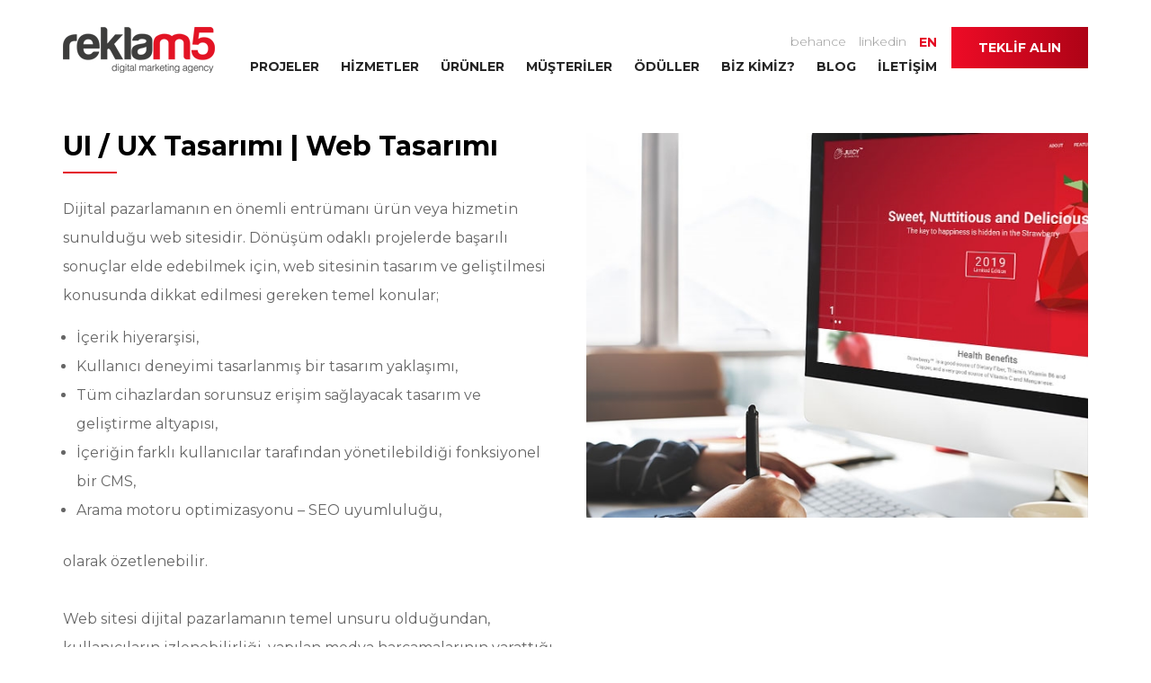

--- FILE ---
content_type: text/html; charset=utf-8
request_url: https://www.reklam5.com/tr/hizmetler/ui-ux-tasarimi
body_size: 9165
content:


<!DOCTYPE html>
<html lang="tr-TR" xmlns="http://www.w3.org/1999/xhtml">
  <head>
    <meta http-equiv="Content-Type" content="text/html; charset=utf-8" />
<meta name="viewport" content="width=device-width, initial-scale=1.0" />
<meta name="apple-mobile-web-app-capable" content="yes" />
<meta name="apple-mobile-web-app-status-bar-style" content="black-translucent" />
<meta name="viewport" content="width=device-width, minimum-scale=1.0, maximum-scale=1.0, user-scalable=no" />
<link rel="shortcut icon" href="https://www.reklam5.com/cdn/Delivery/Public/Theme/default/reklam5/assets/images/favicon.ico" type="image/x-icon" />
<link rel="icon" href="https://www.reklam5.com/cdn/Delivery/Public/Theme/default/reklam5/assets/images/favicon.ico" type="image/x-icon" />
<meta name="google-site-verification" content="cqRsDdiPZqtP03z_FKzqoAGfVQUUGQT4FNrTrbnVShY" />
    
    
    <meta name="description" content="UI / UX Tasarımı | Web Tasarımı " />
    
    
    
    <title>UI / UX Tasarımı
    </title>
    
    <link rel="canonical" href="https://www.reklam5.com/tr/hizmetler/ui-ux-tasarimi" />
    
    <link rel="alternate" href="https://www.reklam5.com/tr/hizmetler/ui-ux-tasarimi" hreflang="tr"/>
    
    
    <link rel="alternate" href="https://www.reklam5.com/en/services/ui-ux-design" hreflang="en"/>
    
    <link rel="alternate" href="https://www.reklam5.com/en/services/ui-ux-design" hreflang="x-default"/>
    
    
    
    <link rel="stylesheet preload" href="https://www.reklam5.com/cdn/Delivery/Public/Theme/default/reklam5/main.min.css" as="style" onload="this.onload=null;this.rel='stylesheet'" />
<link type="text/css" as="style" rel="preload" href="https://www.reklam5.com/Assets/932528baeee544d4899bb42851317dc3.css" onload="this.onload=null;this.rel='stylesheet'" />
<script type="text/javascript"  src="https://www.reklam5.com/cdn/Delivery/Public/Theme/default/reklam5/jquery-3.7.1.min.js">
</script>
<script type="text/javascript" src="https://www.reklam5.com/Assets/837b755152e03aa460473c96da381335.js" charset="utf-8"></script>
<script type="text/javascript" src="/signalr/hubs" charset="utf-8"></script>
<script type="text/javascript" src="https://www.reklam5.com/Assets/769b466e7a3c6573ee2d37fd17a2ee24.js" charset="utf-8"></script>
<script type="text/javascript" src="https://www.reklam5.com/Assets/8ef447cb2eb2347c012678942d658e06.js?v=1.0.1" charset="utf-8"></script>
<script type="text/javascript" src="https://www.google.com/recaptcha/api.js" async defer></script>

<!--[if lt IE 9]>
<script src="https://oss.maxcdn.com/libs/html5shiv/3.7.0/html5shiv.js"></script>
<script src="https://oss.maxcdn.com/libs/respond.js/1.4.2/respond.min.js"></script>
<![endif]-->

<link rel="preconnect" href="https://fonts.googleapis.com">
<link rel="preconnect" href="https://fonts.gstatic.com" crossorigin>
<link href="https://fonts.googleapis.com/css2?family=Montserrat:ital,wght@0,100..900;1,100..900&display=swap" rel="stylesheet">
    <script data-cookiecategory="statistic">
  (function(w,d,s,l,i){
  w[l]=w[l]||[];
  w[l].push({
  'gtm.start':
  new Date().getTime(),event:'gtm.js'}
  );
  var f=d.getElementsByTagName(s)[0],
  j=d.createElement(s),dl=l!='dataLayer'?'&l='+l:'';
  j.async=true;
  j.src=
  'https://www.googletagmanager.com/gtm.js?id='+i+dl;
  f.parentNode.insertBefore(j,f);
  }
  )(window,document,'script','dataLayer','GTM-K29PGNK');
</script><script type="text/javascript" data-cookiecategory="statistic">window._gtm = {
  "track": "true",
  "events": "view_item,begin_checkout,add_to_cart,remove_form_cart,add_to_wishlist,remove_from_wishlist,purchase,search,checkout_options,generate_lead,view_cart,sign_up,form_submitted"
}</script><script type="text/javascript" data-cookiecategory="statistic">window._gtag = {
  "track": "false",
  "events": ""
}</script>
<script type="text/javascript" data-cookiecategory="statistic">window._facebook = {
  "track": "false",
  "events": ""
}</script>
    <style type="text/css">
    #qLtempOverlay{
    display:none !important;
}
    </style>
  </head>
  
  <body  data-template="servicedetail" data-title="Reklam5" data-lang="tr"> 
    <noscript>
  <iframe src="https://www.googletagmanager.com/ns.html?id=GTM-"
          height="0" width="0" style="display:none;visibility:hidden">
  </iframe>
</noscript>


    
    <div id="mobile-container">
      <!--mobile menu-->
      <div class="mobile-menu-bg">
      </div>
       
      <main>      
        
           
        <div class="d-none test">
  <ul><li class=""><a href="/tr/projeler" target="_self">PROJELER</a></li><li class=" has-child"><a href="/tr/hizmetler" target="_self">HİZMETLER</a><ul><li class=""><a href="javascript:void(0);" target="_self">PERFORMANS PAZARLAMA</a><ul><li class=""><a href="/tr/hizmetler/seo-arama-motoru-optimizasyonu" target="_self">SEO - ARAMA MOTORU OPTİMİZASYONU</a></li></ul></li><li class=""><a href="javascript:void(0);" target="_self">PAZARLAMA TEKNOLOJİLERİ</a><ul><li class=""><a href="/tr/hizmetler/ui-ux-tasarimi" target="_self">UI / UX TASARIMI | WEB TASARIMI</a></li><li class=""><a href="/tr/hizmetler/ciqra-cms-icerik-yonetim-sistemi" target="_self">CIQRA CMS / İÇERİK YÖNETİM SİSTEMİ</a></li><li class=""><a href="/tr/hizmetler/ciqra-e-ticaret-platformu" target="_self">CIQRA E-TİCARET PLATFORMU</a></li></ul></li></ul></li><li class=""><a href="/tr/urunler" target="_self">ÜRÜNLER</a><ul><li class=""><a href="javascript:void(0);" target="_self">CIQRA CMS</a></li><li class=""><a href="javascript:void(0);" target="_self">CIQRA E-TİCARET</a></li></ul></li><li class=""><a href="/tr/musteriler" target="_self">MÜŞTERİLER</a></li><li class=""><a href="/tr/oduller" target="_self">ÖDÜLLER</a></li><li class=""><a href="/tr/biz-kimiz" target="_self">BİZ KİMİZ?</a></li><li class=" has-child"><a href="/tr/blog" target="_self">BLOG</a></li><li class=""><a href="/tr/iletisim" target="_self">İLETİŞİM</a></li></ul>
</div>
<!--mobile menu-->
<nav id="mobilemenu" data-mobilemenu="true">
  <ul><li class=""><a href="/tr/projeler" target="_self">PROJELER</a></li><li class=" has-child"><a href="/tr/hizmetler" target="_self">HİZMETLER</a><ul><li class=""><a href="javascript:void(0);" target="_self">PERFORMANS PAZARLAMA</a><ul><li class=""><a href="/tr/hizmetler/seo-arama-motoru-optimizasyonu" target="_self">SEO - ARAMA MOTORU OPTİMİZASYONU</a></li></ul></li><li class=""><a href="javascript:void(0);" target="_self">PAZARLAMA TEKNOLOJİLERİ</a><ul><li class=""><a href="/tr/hizmetler/ui-ux-tasarimi" target="_self">UI / UX TASARIMI | WEB TASARIMI</a></li><li class=""><a href="/tr/hizmetler/ciqra-cms-icerik-yonetim-sistemi" target="_self">CIQRA CMS / İÇERİK YÖNETİM SİSTEMİ</a></li><li class=""><a href="/tr/hizmetler/ciqra-e-ticaret-platformu" target="_self">CIQRA E-TİCARET PLATFORMU</a></li></ul></li></ul></li><li class=""><a href="/tr/urunler" target="_self">ÜRÜNLER</a><ul><li class=""><a href="javascript:void(0);" target="_self">CIQRA CMS</a></li><li class=""><a href="javascript:void(0);" target="_self">CIQRA E-TİCARET</a></li></ul></li><li class=""><a href="/tr/musteriler" target="_self">MÜŞTERİLER</a></li><li class=""><a href="/tr/oduller" target="_self">ÖDÜLLER</a></li><li class=""><a href="/tr/biz-kimiz" target="_self">BİZ KİMİZ?</a></li><li class=" has-child"><a href="/tr/blog" target="_self">BLOG</a></li><li class=""><a href="/tr/iletisim" target="_self">İLETİŞİM</a></li></ul>
</nav>
<div class="mm-bottom" style="display:none">
  <a href="/tr/teklif-al" class="button red teklif al yonlendirme linki">TEKLİF ALIN</a>
  
<div class="lang"> 
  <a href="javascript:void(0);" class="lang-btn" onclick="javascript:$(this).closest('#lang').find('ul').toggle(250);">TR
  </a>
  <ul>
    
    <li class="active">
      <a href="https://www.reklam5.com/tr/hizmetler/ui-ux-tasarimi">TR
      </a>
    </li>
    
    <li class="">
      <a href="https://www.reklam5.com/en/services/ui-ux-design">EN
      </a>
    </li>
    
  </ul>
</div>

</div>
<!--end mobile menu-->
<!--header-->
<header class="">
  <div class="container">
    <a href="#mobilemenu" id="mobile-menu" class="d-block d-lg-none"> 
      <i class="iconpack hamburger-menu">
      </i> 
    </a>
    <div class="row ">
      <div class="col-md-2 col-sm-12 col-12"> 
               

<a href="/tr" id="logo">Reklam5 Digital Agency
</a>

 
      </div>
      <div class="col-md-10 col-sm-10 text-end d-none d-lg-block">
        <div class="float-end ms-3 ms-xxl-4 d-none d-xl-block"> 
          <a href="/tr/teklif-al" class="button red teklif al yonlendirme linki">TEKLİF ALIN</a>
        </div>
        <div class="float-end">
          <div class="hr-top">
            <ul>
              <li class="raq d-inline-block d-xl-none"> 
                <a href="/tr/teklif-al" class="button red teklif al yonlendirme linki">TEKLİF ALIN</a>
              </li>
              <li> 
                <a href="https://www.behance.net/reklam5" target="_blank" alt="Behance" title="This link leads to reklam5 behance.net account." >behance 
                </a> 
              </li>
              <li> 
                <a href="https://tr.linkedin.com/company/reklam5" target="_blank" alt="Linkedin" title="This link leads to reklam5 Linkedin account.">linkedin
                </a> 
              </li>
            </ul>
            
<div class="lang"> 
  <a href="javascript:void(0);" class="lang-btn" onclick="javascript:$(this).closest('#lang').find('ul').toggle(250);">TR
  </a>
  <ul>
    
    <li class="active">
      <a href="https://www.reklam5.com/tr/hizmetler/ui-ux-tasarimi">TR
      </a>
    </li>
    
    <li class="">
      <a href="https://www.reklam5.com/en/services/ui-ux-design">EN
      </a>
    </li>
    
  </ul>
</div>

          </div>
          
          <nav id="menu" >
            
            
            
            
            <div class="hedItem d-contents" id="nav-1">
              <a href="/tr/projeler">PROJELER
              </a> 
              
              
            </div>
            
            
            
            
            <div class="hedItem d-contents" id="nav-4">
              <a href="#">HİZMETLER
              </a> 
              
              <div class="menu-item-hover-content" id="menu-4">
                <div class="menu-item-text-content">
                  <div class="menu-item-text-content-item"> 
                    <a href="#">PERFORMANS PAZARLAMA
                    </a>
                    <ul> 
                      
                      <li> 
                        <a href="/tr/hizmetler/seo-arama-motoru-optimizasyonu">SEO - ARAMA MOTORU OPTİMİZASYONU
                        </a> 
                      </li>
                      
                    </ul>
                  </div>
                  <div class="menu-item-text-content-item"> 
                    <a href="#">PAZARLAMA TEKNOLOJİLERİ
                    </a>
                    <ul>
                      
                      <li> 
                        <a href="/tr/hizmetler/ui-ux-tasarimi">UI / UX TASARIMI | WEB TASARIMI
                        </a> 
                      </li>
                      
                      <li> 
                        <a href="/tr/hizmetler/ciqra-cms-icerik-yonetim-sistemi">CIQRA CMS / İÇERİK YÖNETİM SİSTEMİ
                        </a> 
                      </li>
                      
                      <li> 
                        <a href="/tr/hizmetler/ciqra-e-ticaret-platformu">CIQRA E-TİCARET PLATFORMU
                        </a> 
                      </li>
                      
                    </ul>
                  </div>
                </div>
              </div>
              
              
            </div>
            
            
            
            
            <div class="hedItem d-none" id="nav-11">
              <a href="#">PERFORMANS PAZARLAMA
              </a> 
              
              
            </div>
            
            
            
            
            <div class="hedItem d-none" id="nav-62">
              <a href="/tr/hizmetler/seo-arama-motoru-optimizasyonu">SEO - ARAMA MOTORU OPTİMİZASYONU
              </a> 
              
              
            </div>
            
            
            
            
            <div class="hedItem d-none" id="nav-10">
              <a href="#">PAZARLAMA TEKNOLOJİLERİ
              </a> 
              
              
            </div>
            
            
            
            
            <div class="hedItem d-none" id="nav-63">
              <a href="/tr/hizmetler/ui-ux-tasarimi">UI / UX TASARIMI | WEB TASARIMI
              </a> 
              
              
            </div>
            
            
            
            
            <div class="hedItem d-none" id="nav-64">
              <a href="/tr/hizmetler/ciqra-cms-icerik-yonetim-sistemi">CIQRA CMS / İÇERİK YÖNETİM SİSTEMİ
              </a> 
              
              
            </div>
            
            
            
            
            <div class="hedItem d-none" id="nav-65">
              <a href="/tr/hizmetler/ciqra-e-ticaret-platformu">CIQRA E-TİCARET PLATFORMU
              </a> 
              
              
            </div>
            
            
            
            
            <div class="hedItem d-contents" id="nav-5">
              <a href="#">ÜRÜNLER
              </a> 
              
              
              <div class="menu-item-hover-content" id="menu-5">
                <div class="menu-item-text-content mb-4">
                  
                  <div class="menu-item-text-content-item" id="menu-5"> 
                    <a href="/tr/hizmetler/ciqra-cms-icerik-yonetim-sistemi">CIQRA CMS
                    </a> 
                  </div>
                  
                  <div class="menu-item-text-content-item" id="menu-5"> 
                    <a href="/tr/hizmetler/ciqra-e-ticaret-platformu">CIQRA E-TİCARET
                    </a> 
                  </div>
                  
                </div>
              </div>
              
            </div>
            
            
            
            
            <div class="hedItem d-none" id="nav-32">
              <a href="/tr/hizmetler/ciqra-cms-icerik-yonetim-sistemi">CIQRA CMS
              </a> 
              
              
            </div>
            
            
            
            
            <div class="hedItem d-none" id="nav-31">
              <a href="/tr/hizmetler/ciqra-e-ticaret-platformu">CIQRA E-TİCARET
              </a> 
              
              
            </div>
            
            
            
            
            <div class="hedItem d-contents" id="nav-3">
              <a href="/tr/musteriler">MÜŞTERİLER
              </a> 
              
              
            </div>
            
            
            
            
            <div class="hedItem d-contents" id="nav-2">
              <a href="/tr/oduller">ÖDÜLLER
              </a> 
              
              
            </div>
            
            
            
            
            <div class="hedItem d-contents" id="nav-6">
              <a href="/tr/biz-kimiz">BİZ KİMİZ?
              </a> 
              
              
            </div>
            
            
            
            
            <div class="hedItem d-contents" id="nav-7">
              <a href="/tr/blog">BLOG
              </a> 
              
              
            </div>
            
            
            
            
            <div class="hedItem d-contents" id="nav-8">
              <a href="/tr/iletisim">İLETİŞİM
              </a> 
              
              
            </div>
            
          </nav>
        </div>
      </div>
    </div>
    <div class="m-header-right d-none d-md-block d-lg-none">
      <div class="hr-top">
        <ul>
          <li> 
            <a href="https://www.behance.net/reklam5" target="_blank" title="This link leads to reklam5 behance.net account." >behance 
            </a> 
          </li>
          <li> 
            <a href="https://tr.linkedin.com/company/reklam5" target="_blank" title="This link leads to reklam5 Linkedin account.">linkedin 
            </a> 
          </li>
        </ul>
      </div>
    </div>
  </div>
</header>
<!--end header-->

        
        <!--section-->



<!--section-->
<section class="container mt-5" id="services">
  <div class="row-item row flex-row-reverse">
    <div class="col-lg-6 col-md-12 col-sm-12 col-12  mb-4">
      <div class="parallax1" data-parallax-src="https://www.reklam5.com/cdn/Delivery/Public/Image/Download/ui_ux_design_reklam5_5758859776.jpg}">
        <img src="https://www.reklam5.com/cdn/Delivery/Public/Image/620x-1/ui_ux_design_reklam5_5758859776.jpg" class="w-100"  alt="UI / UX Tasarımı | Web Tasarımı">
      </div>
    </div>
    <div class="col-lg-6 col-md-12 col-sm-12 col-12">
      <h1 class="section-title sh mb-4">UI / UX Tasarımı | Web Tasarımı
      </h1><p>Dijital pazarlamanın en &ouml;nemli entr&uuml;manı &uuml;r&uuml;n veya hizmetin sunulduğu web sitesidir. D&ouml;n&uuml;ş&uuml;m odaklı projelerde başarılı sonu&ccedil;lar elde edebilmek i&ccedil;in, web sitesinin tasarım ve geliştilmesi konusunda dikkat edilmesi gereken temel konular;</p>

<ul>
	<li>İ&ccedil;erik hiyerarşisi,</li>
	<li>Kullanıcı deneyimi tasarlanmış bir tasarım yaklaşımı,</li>
	<li>T&uuml;m cihazlardan sorunsuz erişim sağlayacak tasarım ve geliştirme altyapısı,</li>
	<li>İ&ccedil;eriğin farklı kullanıcılar tarafından y&ouml;netilebildiği fonksiyonel bir CMS,</li>
	<li>Arama motoru optimizasyonu &ndash; SEO uyumluluğu,</li>
</ul>

<p>olarak &ouml;zetlenebilir.<br />
<br />
Web sitesi dijital pazarlamanın temel unsuru olduğundan, kullanıcıların izlenebilirliği, yapılan medya harcamalarının yarattığı d&ouml;n&uuml;ş&uuml;m&uuml;n izlenebilirliği, kullanıcıların davranışsal &ouml;zelliklerinin analizi gibi stratejik &ouml;neme sahip konularda g&uuml;&ccedil;l&uuml; bir altyapıya sahip olması &ouml;nemlidir.</p>

      <a href="/tr/teklif-al#tag=/tr/ui-ux-tasarimi" class="button red mt-2">TEKLİF AL
      </a>
       
      
      <ul class="tags mt-4">         
        
      </ul>
    </div>
  </div>
  <div id="video-list" class="row clearfix mt-4 mb-4">
    
  </div>
  <div class="ssscontent">
    <div>
      <div class="tabs car-tab mt-3" data-tab="true">
        <div class="tabcontents">
          
        </div>
      </div>
    </div>
  </div>


<section id="awards">
  <div class="row">
    <div class="col-md-4 col-sm-12 col-12 mb-4">
      <h5 class="section-title sh mb-2" data-animation="true" data-effect="to-right">Reklam5 Ödülleri
      </h5>
      <div class="total" data-animation="true" data-effect="to-left"><span>83</span>Harika<br />Ödül!
      </div>
    </div>
    <div class="col-md-8 col-sm-12 col-12 mt-2" data-animation="true" data-effect="to-left">
      
      
      
      <a href="/tr/oduller" class="see-all float-end">DAHA FAZLA
      </a>
      <ul class="logos row">
        
        <li class="col-lg-3 col-md-3 col-sm-3 col-6">
          <a href="javascript:void(0);">
            <img src="https://www.reklam5.com/cdn/Delivery/Public/Image/Download/best-seo-experts-agencies-in-new-york-city_3377468939.jpg" class="w-100"  alt="Expertise - En iyi SEO Ajansı New York">
          </a>
        </li>
        
        <li class="col-lg-3 col-md-3 col-sm-3 col-6">
          <a href="javascript:void(0);">
            <img src="https://www.reklam5.com/cdn/Delivery/Public/Image/Download/agency_of_the_year_8196116617_5112172235.jpg" class="w-100"  alt="Ad World Masters - Agency Of The Year Gold">
          </a>
        </li>
        
        <li class="col-lg-3 col-md-3 col-sm-3 col-6">
          <a href="javascript:void(0);">
            <img src="https://www.reklam5.com/cdn/Delivery/Public/Image/Download/agency-of-the-year-awards_9457136167.jpg" class="w-100"  alt="Campaign Türkiye - Agency Of The Year">
          </a>
        </li>
        
        <li class="col-lg-3 col-md-3 col-sm-3 col-6">
          <a href="javascript:void(0);">
            <img src="https://www.reklam5.com/cdn/Delivery/Public/Image/Download/stevie-awards_3883134729.jpg" class="w-100"  alt="The Stevie Awards">
          </a>
        </li>
        
        <li class="col-lg-3 col-md-3 col-sm-3 col-6">
          <a href="javascript:void(0);">
            <img src="https://www.reklam5.com/cdn/Delivery/Public/Image/Download/muse-odul-logo_7913137978.png" class="w-100"  alt="Muse Creative Awards">
          </a>
        </li>
        
        <li class="col-lg-3 col-md-3 col-sm-3 col-6">
          <a href="javascript:void(0);">
            <img src="https://www.reklam5.com/cdn/Delivery/Public/Image/Download/awards-ima_1339517254.png" class="w-100"  alt="Interactive Media Awards - IMA">
          </a>
        </li>
        
        <li class="col-lg-3 col-md-3 col-sm-3 col-6">
          <a href="javascript:void(0);">
            <img src="https://www.reklam5.com/cdn/Delivery/Public/Image/Download/altinorumcek-odul-logo_1853259751.jpg" class="w-100"  alt="Altın Örümcek">
          </a>
        </li>
        
        <li class="col-lg-3 col-md-3 col-sm-3 col-6">
          <a href="javascript:void(0);">
            <img src="https://www.reklam5.com/cdn/Delivery/Public/Image/Download/awards-1_4856122558.jpg" class="w-100"  alt="Horizon Interactive Awards">
          </a>
        </li>
        
      </ul>
    </div>
  </div>
</section>


  <div id="related-works" class="mt-5 mb-5">
    <h4 class="section-title r-after mb-4 text-left">Benzer Projeler
    </h4>
    <div class="list  owl-carousel  owl-theme" data-owl  data-items="3" data-dots="true" data-dotcontainer="false" data-nav="false" data-loop="false" data-autoplay="false" data-autoheight="false" data-margin="30" data-lg="3" data-md="3" data-sm="2" data-xs="1">
      
      <a href="/tr/karsan"> 
        <img src="https://www.reklam5.com/cdn/Delivery/Public/Image/530x400/karsan_5825127659.jpg" class="w-100"  alt="Karsan">
        <span class="hover"> 
          <img src="https://www.reklam5.com/cdn/Delivery/Public/Image/Download/reklam5_logolar_karsan_8317638168.png" class="w-100"  alt="Karsan">
        </span>
      </a>
      
      <a href="/tr/cafe-coton"> 
        <img src="https://www.reklam5.com/cdn/Delivery/Public/Image/530x400/home-page-big-image-cafe-coton_1819124727.jpg" class="w-100"  alt="Cafe Coton">
        <span class="hover"> 
          <img src="https://www.reklam5.com/cdn/Delivery/Public/Image/Download/frame-4_6359344537.png" class="w-100"  alt="Cafe Coton">
        </span>
      </a>
      
      <a href="/tr/mademoiselle-bio"> 
        <img src="https://www.reklam5.com/cdn/Delivery/Public/Image/530x400/home-page-big-image-mademoiselle-bio_5159676461.jpg" class="w-100"  alt="Mademoiselle Bio">
        <span class="hover"> 
          <img src="https://www.reklam5.com/cdn/Delivery/Public/Image/Download/frame-mademoiselle-bio-logo_3945427235.png" class="w-100"  alt="Mademoiselle Bio">
        </span>
      </a>
      
      <a href="/tr/labeca-london"> 
        <img src="https://www.reklam5.com/cdn/Delivery/Public/Image/530x400/frame-42-_7913454671.jpg" class="w-100"  alt="Labeca London">
        <span class="hover"> 
          <img src="https://www.reklam5.com/cdn/Delivery/Public/Image/Download/labeca-brand-logo_6818786816.png" class="w-100"  alt="Labeca London">
        </span>
      </a>
      
      <a href="/tr/paftar"> 
        <img src="https://www.reklam5.com/cdn/Delivery/Public/Image/530x400/home-page-big-image-paftar_1986994174.jpg" class="w-100"  alt="Paftar">
        <span class="hover"> 
          <img src="https://www.reklam5.com/cdn/Delivery/Public/Image/Download/frame-paftar-logo_1844325351.png" class="w-100"  alt="Paftar">
        </span>
      </a>
      
      <a href="/tr/buffa"> 
        <img src="https://www.reklam5.com/cdn/Delivery/Public/Image/530x400/home-page-big-image-buffa_9364137533.jpg" class="w-100"  alt="Buffa">
        <span class="hover"> 
          <img src="https://www.reklam5.com/cdn/Delivery/Public/Image/Download/frame-buffa-bio-logo_1434911198.png" class="w-100"  alt="Buffa">
        </span>
      </a>
      
    </div>
  </div>
</section>
<section class="contact-us-banner"> 
  <div class="container">    
    <div class="text">Ölçülebilir hedeflerle büyümek için bir dijital pazarlama ajansı mı arıyorsunuz?<span>Doğru yerdesiniz!</span>
    </div>      
    <a href="/tr/teklif-al" class="button red mt-4">BİZE ULAŞIN</a>   
  </div>
</section>




 
        <!--footer-->
<footer>
  <div class="container">
    <div class="row clearfix">
      <div class="col-md-5 col-sm-12 col-12 mb-2">
        <div class="title">REKLAM5 OFİSLERİ
        </div>
        <div class="row clearfix">
          <div class="col-md-6 col-sm-6 col-12">
            <div class="box-title">ISTANBUL OFFICE
            </div>
            <p>Kazlıçeşme Mah. Sahil Yolu Abay Cad.
              <br />Hedef Renault Plaza No:84 
              <br />Zeytinburnu / İstanbul 34020 Türkiye
              <br />+90 212 356 21 66
              <br />info@reklam5.com
            </p>
          </div>
          <div class="col-md-6 col-sm-6 col-12">
            <div class="box-title">NEW YORK OFFICE
            </div>
            <p>104 W 40th Street,
              <br />Suite 400, New York,
              <br />NY 10018 USA
              <br />+1 646 980 50 89
              <br />info@reklam5.com
            </p>
          </div>
        </div>
        <div style="display: flex; align-items: center; margin-top:20px">
          <a href="https://www.expertise.com/ny/nyc/seo-agencies#Reklam5DigitalMarketingAgency" target="_blank" style="margin-left:-10px;">
            <img style="width:100px; display:block;margin-right:5px;" width="200" height="auto" src="//cdn.expertise.com/awards/ny_nyc_seo-agencies_2020_inverse.svg" alt="Best SEO Experts in New York City" />
          </a>
          <a href="https://adworldmasters.com/top-ad-agencies-in-Turkey-ad-world-masters-agency-of-the-year-2020-winners/" target="_blank" style="margin-left:0px;">
            <img style="width:83px; display:block !important;" height="auto" src="https://www.reklam5.com/cdn/Delivery/Public/Image/Download/footer-ad-world.png" alt="Ad World Masters" />
          </a>
          <a href="https://www.semrush.com/agencies/reklam5-digital-agency/" rel="noreferrer noopener" target="_blank" style="margin-left:0px;">
            <img style="width:100px; display:block;" height="70" src="https://static.semrush.com/agency-directory/shared/badge.svg" alt="Semrush Agency Partners"/>
          </a>
          <a href="https://www.google.com/partners/agency?id=8381304972" target="_blank" style="margin-left:0px;">
            <img style="width:100px; display:block;" height="70" src="https://www.gstatic.com/partners/badge/images/2023/PartnerBadgeClickable.svg" alt="Google Partners"/>
          </a>
        </div>
      </div>
      <div class="col-md-6 col-sm-12 col-12 float-end">
        <div class="row ">
          <div class="col-md-4 col-sm-4 col-12">
            <div class="title v2">KURUMSAL
            </div>
            <ul>
              
              <li>
                <a href="/tr/projeler"> Projeler
                </a>
              </li>
              
              <li>
                <a href="/tr/hizmetler">Hizmetler
                </a>
              </li>
              
              <li>
                <a href="/tr/urunler">Ürünler
                </a>
              </li>
              
              <li>
                <a href="/tr/musteriler">Müşteriler
                </a>
              </li>
              
              <li>
                <a href="/tr/oduller">Ödüller
                </a>
              </li>
              
              <li>
                <a href="/tr/biz-kimiz">Biz Kimiz?
                </a>
              </li>
              
              <li>
                <a href="/tr/blog">Blog
                </a>
              </li>
              
              <li>
                <a href="/tr/iletisim">İletişim
                </a>
              </li>
              
            </ul>
          </div>
          <div class="col-md-4 col-sm-4 col-12">
            <div class="title v2">HİZMETLER
            </div>
            <ul>
              
              <li>
                <a href="javascript:void(0);">SEM - Arama Motoru Pazarlaması
                </a>
              </li>
              <li>
                <a href="/tr/hizmetler/seo-arama-motoru-optimizasyonu">SEO
                </a>
              </li>
              <li>
                <a href="/tr/hizmetler/ui-ux-tasarimi">UI / UX Tasarımı | Web Tasarımı
                </a>
              </li>
              
            </ul>
          </div>
          <div class="col-md-4 col-sm-4 col-12">
            <div class="title v2">ÜRÜNLER
            </div>
            <ul>
              
              <li> 
                <a href="/tr/hizmetler/ciqra-cms-icerik-yonetim-sistemi">
                  <strong>CIQRA
                  </strong> CMS
                </a>
              </li>
              <li > 
                <a href="/tr/hizmetler/ciqra-e-ticaret-platformu">
                  <strong>CIQRA
                  </strong> E-Ticaret
                </a>
              </li>
              
            </ul>
          </div>
        </div>
      </div>
    </div>
  </div>
</footer>
<!--end footer-->
<!--section-->
<section id="newsletter">
  <div class="container">
    <div class="row clearfix">
      <div class="col-md-5 col-sm-5 col-12">
        <div class="newsletter">
          <div class="title">E-BÜLTEN
          </div>   
          <form action="/tr/form/submit.ciqra?id=1" data-ajax="true" data-ajax-method=POST data-ajax-url=/tr/form/submit.ciqra?id=1 data-ajax-complete="script.app.FormComplete" id="form_1" method="post" enctype="multipart/form-data" autocomplete="off" data-form-wizard>
<div class="inputwrap">
  <input type="email" id="email" name="email" class="text-input" value="">
  <button type="submit">
    <i class="iconpack submit-arrow">
    </i>
  </button>
</div>

<div class="ch">
  <input type="checkbox" id="ebulletin-ch0" name="kvkkmetni" class="uniform" value="Evet">
  <label for="ebulletin-ch0"><a href="/tr/sozlesmeler/kisisel-verilerin-korunmasi-politikasi" target="_blank">Kişisel Verilerin Korunması Politikasını</a> onaylıyorum.
  </label>
</div>
<div class="ch">
  <input type="checkbox" id="ebulletin-ch1" name="uyelikizni" class="uniform" value="Evet">
  <label for="ebulletin-ch1">Haberler ve kampanyalar hakkında bilgi almak için e-posta listesine üye olmak istiyorum. <a href="/tr/sozlesmeler/gizlilik-politikasi" target="_blank">Gizlilik Politikası'nı</a> okudum, kabul ediyorum.
  </label>
</div>

<input type="hidden" name="returnUrl" value="" />
<input type="hidden" name="__RequestVerificationToken" value="" />
</form>
<script type="text/javascript">var Complete_1 = function(data) { Form_OnComplete(1, data); };
</script>

        </div>
      </div>
      <div class="col-md-7 col-sm-7 col-12">
        <ul class="social-media">
          <li class="title mt-0">BİZİ TAKİP EDİN
          </li>
          <li>
            <a href="https://www.behance.net/reklam5" target="_blank" class="iconpack be" title="This link leads to reklam5 behance.net account." alt="Behance">
            </a>
          </li>
          <!--<li><a href="{INSTAGRAM_URL}" target="_blank" class="iconpack insta"></a></li>-->
          <li>
            <a href="https://www.facebook.com/Reklam5" target="_blank" class="iconpack fb" title="This link leads to reklam5 facebook account." alt="Facebook">
            </a>
          </li>
          <li>
            <a href="https://x.com/Reklam5" target="_blank" class="tw" title="This link leads to reklam5 X account." alt="X">
              <svg style="margin-top:-11px" width="30" height="27" viewBox="0 0 1200 1227" fill="none" xmlns="http://www.w3.org/2000/svg">
                <path d="M714.163 519.284L1160.89 0H1055.03L667.137 450.887L357.328 0H0L468.492 681.821L0 1226.37H105.866L515.491 750.218L842.672 1226.37H1200L714.137 519.284H714.163ZM569.165 687.828L521.697 619.934L144.011 79.6944H306.615L611.412 515.685L658.88 583.579L1055.08 1150.3H892.476L569.165 687.854V687.828Z" fill="#252525">
                </path>
              </svg>
            </a>
          </li>
          <li>
            <a href="https://www.linkedin.com/company/reklam5?originalSubdomain=tr" target="_blank" class="iconpack in" title="This link leads to reklam5 Linkedin account." alt="Linkedin">
            </a>
          </li>
        </ul>
      </div>
    </div>
  </div>
</section>
<!--end section-->

<div id="copyright">Copyright 2026 - 
  <a href="https://www.reklam5.com/tr"  rel="nofollow" >Reklam5: Dijital Ajans
  </a>
</div>
 
      </main>
    </div>
    
    <script type="text/javascript" src="https://www.reklam5.com/cdn/Delivery/Public/Theme/default/reklam5/main.min.js">
</script>  

  </body>
</html>

<script type="text/javascript">
    window._lang = "tr";
    window._store = "tr-TR";
</script>




<span id="antiforgerytoken">
    
<input name="__RequestVerificationToken" type="hidden" value="QxWZRYUcGrbRl2y4k2KHxTlwcLLD92PzEMg1u0SZL060LbkAP--_IUybO_IX_XEmyysRsMAQIzWCApKCXQNgkzej5jU1" />
</span>

--- FILE ---
content_type: application/javascript
request_url: https://www.reklam5.com/Assets/8ef447cb2eb2347c012678942d658e06.js?v=1.0.1
body_size: 4702
content:
var pixel={utility:{decode:function(n){var t=(new DOMParser).parseFromString(n,"text/html");return t.documentElement.textContent}},events:{ViewContent:"ViewContent",CompleteRegistration:"CompleteRegistration",Contact:"Contact",Lead:"Lead",Schedule:"Schedule",FindLocation:"FindLocation",Donate:"Donate",InitiateCheckout:"InitiateCheckout",AddPaymentInfo:"AddPaymentInfo",Purchase:"Purchase",Search:"Search",AddToWishlist:"AddToWishlist",AddToCart:"AddToCart"},keys:{ViewContent:"facebook-pixel-viewcontent",CompleteRegistration:"facebook-pixel-completeregistration",Contact:"facebook-pixel-contact",Lead:"facebook-pixel-lead",Schedule:"facebook-pixel-schedule",FindLocation:"facebook-pixel-findlocation",Donate:"facebook-pixel-donate",InitiateCheckout:"facebook-pixel-initiatecheckout",AddPaymentInfo:"facebook-pixel-paymentinfo",Purchase:"facebook-pixel-purchase",Search:"facebook-pixel-search"},isEvent:function(n){var t=window._facebook.events.split(",");return JSON.parse(window._facebook.track)&&t.indexOf(n)!=-1},initBeforeLoad:function(){(function n(){typeof fbq!="undefined"&&fbq.version>"2.9"?window._facebook.track&&pixel.init():setTimeout(n,10)})()},viewContent:function(n){if(n!=null&&window._facebook.track)try{var t=JSON.parse(n.innerHTML);fbq("track",pixel.events.ViewContent,{content_type:"product",availability:""+(JSON.parse(t.fb_pixel.availability)?"in stock":"out of stock")+"",content_ids:""+t.fb_pixel.content_ids+"",content_name:""+pixel.utility.decode(t.fb_pixel.content_name)+"",content_category:""+pixel.utility.decode(t.fb_pixel.content_category)+"",value:t.fb_pixel.value,currency:""+t.fb_pixel.currency+"",fb_product_category:""+pixel.utility.decode(t.fb_pixel.fb_product_category!=null?t.fb_pixel.fb_product_category:"")+"",google_product_category:""+pixel.utility.decode(t.fb_pixel.google_product_category!=null?t.fb_pixel.google_product_category:"")+""})}catch(i){console.log(i)}},completeRegistration:function(n){if(window._facebook.track)try{var t=n.getAttribute(pixel.keys.CompleteRegistration);n.addEventListener("click",function(){fbq("track",pixel.events.CompleteRegistration,{content_name:""+pixel.utility.decode(t!=""?n.getAttribute(pixel.keys.CompleteRegistration):"")+""})})}catch(i){console.log(i)}},contact:function(n){if(window._facebook.track)try{n.addEventListener("click",function(){fbq("track",pixel.events.Contact)})}catch(t){console.log(t)}},lead:function(n){if(window._facebook.track)try{var t=n.getAttribute(pixel.keys.Lead);n.addEventListener("click",function(){fbq("track",pixel.events.Lead,{content_name:""+pixel.utility.decode(t!=""?n.getAttribute(pixel.keys.Lead):"")+""})})}catch(i){console.log(i)}},schedule:function(n){if(window._facebook.track)try{n.addEventListener("click",function(){fbq("track",pixel.events.Schedule)})}catch(t){console.log(t)}},findLocation:function(n){if(window._facebook.track)try{n.addEventListener("click",function(){fbq("track",pixel.events.FindLocation)})}catch(t){console.log(t)}},donate:function(n){if(window._facebook.track)try{n.addEventListener("click",function(){fbq("track",pixel.events.Donate)})}catch(t){console.log(t)}},initiateCheckout:function(n){if(n!=null&&window._facebook.track)try{var t=JSON.parse(n.innerHTML);fbq("track",pixel.events.InitiateCheckout,{value:t.fb_pixel.value,currency:""+t.fb_pixel.currency+"",coupon:""+t.fb_pixel.coupon+"",num_items:t.fb_pixel.num_items,contents:t.fb_pixel.contents,content_type:pixel.utility.decode(t.fb_pixel.content_type)})}catch(i){console.log(i)}},addPaymentInfo:function(n){if(window._facebook.track)try{n.addEventListener("click",function(){fbq("track",pixel.events.AddPaymentInfo)})}catch(t){console.log(t)}},addToWishlist:function(n){if(window._facebook.track)try{fbq("track",pixel.events.AddToWishlist,n)}catch(t){console.log(t)}},addToCart:function(n){if(window._facebook.track)try{fbq("track",pixel.events.AddToCart,n)}catch(t){console.log(t)}},purchase:function(n){if(n!=null&&window._facebook.track)try{var t=JSON.parse(n.innerHTML);fbq("track",pixel.events.Purchase,{value:t.fb_pixel.value,currency:""+t.fb_pixel.currency+"",num_items:t.fb_pixel.num_items,contents:t.fb_pixel.contents,content_type:t.fb_pixel.content_type})}catch(i){console.log(i)}},search:function(n){if(n!=null&&window._facebook.track)try{var t=JSON.parse(n.innerHTML);fbq("track",pixel.events.Search,{search_string:pixel.utility.decode(t.fb_pixel.search_string)})}catch(i){console.log(i)}},init:function(){try{pixel.viewContent(document.querySelector("["+pixel.keys.ViewContent+"]"));pixel.completeRegistration(document.querySelector("["+pixel.keys.CompleteRegistration+"]"));pixel.contact(document.querySelector("["+pixel.keys.Contact+"]"));pixel.lead(document.querySelector("["+pixel.keys.Lead+"]"));pixel.schedule(document.querySelector("["+pixel.keys.Schedule+"]"));pixel.findLocation(document.querySelector("["+pixel.keys.FindLocation+"]"));pixel.donate(document.querySelector("["+pixel.keys.Donate+"]"));pixel.initiateCheckout(document.querySelector("["+pixel.keys.InitiateCheckout+"]"));pixel.addPaymentInfo(document.querySelector("["+pixel.keys.AddPaymentInfo+"]"));pixel.search(document.querySelector("["+pixel.keys.Search+"]"))}catch(n){console.log(n)}},initAfterLoad:function(){}},tagManager,globalSiteTag;document.addEventListener("DOMContentLoaded",function(){pixel.initBeforeLoad()});window.addEventListener("load",function(){pixel.initAfterLoad()}),function(){function t(n){try{return JSON.parse(n)}catch(t){return n}}function i(n){return n.Status.toLowerCase()=="success"}var n={};n.version="1.0.0";n={pixel:{product:function(n){pixel.isEvent(pixel.events.Product)&&fbq("track","ViewContent",n)},completeRegistration:function(n){pixel.isEvent(pixel.events.CompleteRegistration)&&fbq("track","CompleteRegistration",n)},contact:function(n){pixel.isEvent(pixel.events.Contact)&&fbq("track","Contact",n)},lead:function(n){pixel.isEvent(pixel.events.Lead)&&fbq("track","Lead",n)},schedule:function(n){pixel.isEvent(pixel.events.Schedule)&&fbq("track","Schedule",n)},findLocation:function(n){pixel.isEvent(pixel.events.FindLocation)&&fbq("track","FindLocation",n)},donate:function(n){pixel.isEvent(pixel.events.Donate)&&fbq("track","Donate",n)},initiateCheckout:function(n){pixel.isEvent(pixel.events.InitiateCheckout)&&fbq("track","InitiateCheckout",n)},addPaymentInfo:function(n){pixel.isEvent(pixel.events.AddPaymentInfo)&&fbq("track","AddPaymentInfo",n)},addToWishlist:function(n){pixel.isEvent(pixel.events.AddToWishlist)&&pixel.addToWishlist(n)},addToCart:function(n){pixel.isEvent(pixel.events.AddToCart)&&pixel.addToCart(n)},purchase:function(n){pixel.isEvent(pixel.events.Purchase)&&fbq("track","Purchase",n)},search:function(n){pixel.isEvent(pixel.events.Search)&&fbq("track","Search",n)}},event:{cart:{add:function(r){var u=t(r);i(u)&&n.pixel.addToCart({content_type:"product",content_name:pixel.utility.decode(u.Details.title),content_ids:u.Details.sku,currency:u.Details.currency,value:u.Details.price})},remove:function(){}},wishlist:{add:function(r){var u=t(r);i(u)&&n.pixel.addToWishlist({content_name:pixel.utility.decode(u.Details.title),content_ids:u.Details.sku,value:u.Details.price.last,currency:""+u.Currency+"",content_type:"product"})},remove:function(){}},completeRegistration:function(t){n.pixel.completeRegistration({content_name:""+pixel.utility.decode(t)+""})},search:function(t){n.pixel.search({search_string:pixel.utility.decode(t)})},lead:function(t){n.pixel.lead({content_name:""+pixel.utility.decode(t)+""})}}};window.facebook=n}();tagManager={windowDataLayer:function(){window.dataLayer=window.dataLayer||[]},utility:{decode:function(n){var t=(new DOMParser).parseFromString(n,"text/html");return t.documentElement.textContent},clearEvent:function(){dataLayer.push({ecommerce:null})},isTracking:function(){return JSON.parse(window._gtm.track)}},events:{ViewContent:"view_item",CompleteRegistration:"sign_up",Checkout:"begin_checkout",CheckoutOptions:"checkout_options",Purchase:"purchase",Search:"search",AddToCart:"add_to_cart",RemoveFromCart:"remove_form_cart",AddToWishlist:"add_to_wishlist",RemoveFromWishlist:"remove_from_wishlist",Cart:"view_cart",Lead:"generate_lead"},keys:{ViewContent:"gtm-datalayer-viewcontent",CompleteRegistration:"gtm-datalayer-completeregistration",Checkout:"gtm-datalayer-checkout",Purchase:"gtm-datalayer-purchase",Search:"gtm-datalayer-search",Lead:"gtm-datalayer-lead",Cart:"gtm-datalayer-cart"},isEvent:function(n){var t=window._gtm.events.split(",");return JSON.parse(window._gtm.track)&&t.indexOf(n)!=-1},initBeforeLoad:function(){(function n(){window._gtm.track?tagManager.init():setTimeout(n,100)})()},viewContent:function(n){try{if(n==null||!tagManager.utility.isTracking())return;var t=JSON.parse(n.innerHTML);tagManager.windowDataLayer();tagManager.utility.clearEvent();dataLayer.push({event:tagManager.events.ViewContent,ecommerce:{items:[{item_name:""+tagManager.utility.decode(t.dataLayer.content_name)+"",item_id:""+t.dataLayer.content_id+"",sku:""+t.dataLayer.sku+"",price:t.dataLayer.value,brand:""+tagManager.utility.decode(t.dataLayer.brand)+"",item_category:""+tagManager.utility.decode(t.dataLayer.category)+"",content_type:"product",currency:""+t.dataLayer.currency+"",quantity:1}]}})}catch(i){console.log(i)}},completeRegistration:function(n){try{if(n==null||!tagManager.utility.isTracking())return;var t=n.getAttribute(tagManager.keys.CompleteRegistration);tagManager.windowDataLayer();tagManager.utility.clearEvent();dataLayer.push({event:tagManager.events.CompleteRegistration,ecommerce:{item:{content_name:""+tagManager.utility.decode(t!=""?n.getAttribute(tagManager.keys.CompleteRegistration):"")+""}}})}catch(i){console.log(i)}},lead:function(n){try{if(n==null||!tagManager.utility.isTracking())return;var t=n.getAttribute(tagManager.keys.Lead);tagManager.windowDataLayer();tagManager.utility.clearEvent();dataLayer.push({event:tagManager.events.Lead,ecommerce:{item:{content_name:""+tagManager.utility.decode(t!=""?n.getAttribute(tagManager.keys.Lead):"")+""}}})}catch(i){console.log(i)}},checkout:function(n){try{if(n==null||!tagManager.utility.isTracking())return;var t=JSON.parse(n.innerHTML);tagManager.windowDataLayer();tagManager.utility.clearEvent();dataLayer.push({event:tagManager.events.Checkout,ecommerce:{checkout:{actionField:{step:""+tagManager.utility.decode(t.dataLayer.actionField.step)+""},currency:""+tagManager.utility.decode(t.dataLayer.currency)+"",value:tagManager.utility.decode(t.dataLayer.value),coupon:""+tagManager.utility.decode(t.dataLayer.coupon)+"",products:t.dataLayer.products}}})}catch(i){console.log(i)}},cart:function(n){try{if(n==null||!tagManager.utility.isTracking())return;var t=JSON.parse(n.innerHTML);tagManager.windowDataLayer();tagManager.utility.clearEvent();dataLayer.push({event:tagManager.events.Cart,ecommerce:{cart:{actionField:{list:t.dataLayer.actionField.list,value:t.dataLayer.actionField.value,content_type:""+t.dataLayer.actionField.content_type+"",currency:""+t.dataLayer.actionField.currency+""},products:t.dataLayer.products}}})}catch(i){console.log(i)}},purchase:function(n){var t,r,u,i;try{if(n==null||!tagManager.utility.isTracking())return;for(t=JSON.parse(n.innerHTML),tagManager.windowDataLayer(),tagManager.utility.clearEvent(),dataLayer.push({event:tagManager.events.Purchase,ecommerce:{purchase:{currencyCode:t.dataLayer.currency,actionField:{id:""+t.dataLayer.actionField.id+"",affiliation:""+t.dataLayer.actionField.affiliation+"",revenue:t.dataLayer.actionField.revenue,tax:t.dataLayer.actionField.tax,shipping:t.dataLayer.actionField.shipping,coupon:tagManager.utility.decode(t.dataLayer.actionField.coupon),num_items:t.dataLayer.actionField.num_items},products:t.dataLayer.products}}}),r=t.dataLayer.products,u=[],i=0;i<r.length;i++)u.push({id:r[i].sku,google_business_vertical:"retail"})}catch(f){console.log(f)}},search:function(n){try{if(n==null||!tagManager.utility.isTracking())return;var t=JSON.parse(n.innerHTML);tagManager.windowDataLayer();tagManager.utility.clearEvent();dataLayer.push({event:tagManager.events.Search,ecommerce:{item:{search_string:""+tagManager.utility.decode(t.dataLayer.search_string)+""}}})}catch(i){console.log(i)}},init:function(){try{tagManager.viewContent(document.querySelector("["+tagManager.keys.ViewContent+"]"));tagManager.checkout(document.querySelector("["+tagManager.keys.Checkout+"]"));tagManager.search(document.querySelector("["+tagManager.keys.Search+"]"));tagManager.completeRegistration(document.querySelector("["+tagManager.keys.CompleteRegistration+"]"));tagManager.lead(document.querySelector("["+tagManager.keys.Lead+"]"));tagManager.cart(document.querySelector("["+tagManager.keys.Cart+"]"))}catch(n){console.log(n)}},initAfterLoad:function(){}};document.addEventListener("DOMContentLoaded",function(){tagManager.initBeforeLoad()});window.addEventListener("load",function(){tagManager.initAfterLoad()}),function(){function t(n){try{return JSON.parse(n)}catch(t){return n}}function i(n){return n.Status.toLowerCase()=="success"}var n={};n.version="1.0.0";n={dataLayer:{product:function(n){try{if(!tagManager.isEvent(tagManager.events.Product))return;tagManager.windowDataLayer();tagManager.utility.clearEvent();dataLayer.push({event:tagManager.events.ViewContent,ecommerce:n})}catch(t){console.log(t)}},checkout:function(n){try{if(!tagManager.isEvent(tagManager.events.Checkout))return;tagManager.windowDataLayer();tagManager.utility.clearEvent();dataLayer.push({event:tagManager.events.Checkout,ecommerce:n})}catch(t){console.log(t)}},cart:function(n){try{if(!tagManager.isEvent(tagManager.events.Cart))return;tagManager.windowDataLayer();tagManager.utility.clearEvent();dataLayer.push({event:tagManager.events.Cart,ecommerce:n})}catch(t){console.log(t)}},addToCart:{"default":function(n){try{if(!tagManager.isEvent(tagManager.events.AddToCart))return;tagManager.windowDataLayer();tagManager.utility.clearEvent();dataLayer.push({event:tagManager.events.AddToCart,ecommerce:n})}catch(t){console.log(t)}},ads:function(n){try{if(!tagManager.isEvent(tagManager.events.AddToCart))return;tagManager.windowDataLayer();tagManager.utility.clearEvent();dataLayer.push(n)}catch(t){}}},removeFromCart:function(n){try{if(!tagManager.isEvent(tagManager.events.RemoveFromCart))return;tagManager.windowDataLayer();tagManager.utility.clearEvent();dataLayer.push({event:tagManager.events.RemoveFromCart,ecommerce:n})}catch(t){console.log(t)}},addToWishlist:function(n){try{}catch(t){console.log(t)}tagManager.isEvent(tagManager.events.AddToWishlist)&&(tagManager.windowDataLayer(),tagManager.utility.clearEvent(),dataLayer.push({event:tagManager.events.AddToWishlist,ecommerce:n}))},removeFromWishlist:function(n){try{if(!tagManager.isEvent(tagManager.events.RemoveFromWishlist))return;tagManager.windowDataLayer();tagManager.utility.clearEvent();dataLayer.push({event:tagManager.events.RemoveFromWishlist,ecommerce:n})}catch(t){console.log(t)}},purchase:function(n){try{if(!tagManager.isEvent(tagManager.events.Purchase))return;tagManager.windowDataLayer();tagManager.utility.clearEvent();dataLayer.push({event:tagManager.events.Purchase,ecommerce:n})}catch(t){console.log(t)}},search:function(n){try{if(!tagManager.isEvent(tagManager.events.Search))return;tagManager.windowDataLayer();tagManager.utility.clearEvent();dataLayer.push({event:tagManager.events.Search,ecommerce:n})}catch(t){console.log(t)}},checkoutOptions:function(n){try{if(!tagManager.isEvent(tagManager.events.CheckoutOptions))return;tagManager.windowDataLayer();tagManager.utility.clearEvent();dataLayer.push({event:tagManager.events.CheckoutOptions,ecommerce:n})}catch(t){console.log(t)}},completeRegistration:function(n){try{if(!tagManager.isEvent(tagManager.events.CompleteRegistration))return;tagManager.windowDataLayer();tagManager.utility.clearEvent();dataLayer.push({event:tagManager.events.CompleteRegistration,ecommerce:n})}catch(t){console.log(t)}},lead:function(n){try{if(!tagManager.isEvent(tagManager.events.Lead))return;tagManager.windowDataLayer();tagManager.utility.clearEvent();dataLayer.push({event:tagManager.events.Lead,ecommerce:n})}catch(t){console.log(t)}}},event:{cart:{add:function(r){try{var u=t(r);i(u)&&n.dataLayer.addToCart.default({currencyCode:u.Details.currency,add:{products:[{name:tagManager.utility.decode(u.Details.title),id:u.Details.id,sku:u.Details.sku,price:u.Details.price,variant:tagManager.utility.decode(u.Details.variants),quantity:u.Details.quantity}]}})}catch(f){console.log(f)}},remove:function(i){try{var r=t(i);n.dataLayer.removeFromCart({remove:{products:[{name:tagManager.utility.decode(r.Details.title),id:r.Details.id,price:r.Details.price,variant:tagManager.utility.decode(r.Details.variants),quantity:r.Details.quantity}]}})}catch(u){console.log(u)}}},wishlist:{add:function(r){try{var u=t(r);i(u)&&n.dataLayer.addToWishlist({currency:""+u.Currency+"",add:{products:[{name:tagManager.utility.decode(u.Details.title),id:u.id,sku:""+tagManager.utility.decode(u.Details.sku)+"",price:u.Details.price.last}]}})}catch(f){console.log(f)}},remove:function(r){try{var u=t(r);i(u)&&n.dataLayer.removeFromWishlist({currency:""+u.Currency+"",remove:{products:[{name:tagManager.utility.decode(u.Details.title),id:u.id,sku:""+tagManager.utility.decode(u.Details.sku)+"",price:u.Details.price.last}]}})}catch(f){console.log(f)}}},search:function(t){try{n.dataLayer.search({search_string:tagManager.utility.decode(t)})}catch(i){console.log(i)}},lead:function(t){try{n.dataLayer.lead({content_name:""+tagManager.utility.decode(t)+""})}catch(i){console.log(i)}},completeRegistration:function(t){try{n.dataLayer.completeRegistration({content_name:""+tagManager.utility.decode(t)+""})}catch(i){console.log(i)}}}};window.gtm=n}(jQuery);globalSiteTag={windowDataLayer:function(){window.dataLayer=window.dataLayer||[]},utility:{decode:function(n){var t=(new DOMParser).parseFromString(n,"text/html");return t.documentElement.textContent},clearEvent:function(){},sendEvent:function(n,t){gtag("event",n,t)},isTracking:function(){return JSON.parse(window._gtag.track)}},events:{ViewContent:"view_item",Checkout:"begin_checkout",Shipping:"add_shipping_info",Payment:"add_payment_info",Purchase:"purchase",AddToCart:"add_to_cart",RemoveFromCart:"remove_form_cart",AddToWishlist:"add_to_wishlist",RemoveFromWishlist:"remove_from_wishlist",Cart:"view_cart"},keys:{ViewContent:"gtag-datalayer-viewcontent",Checkout:"gtag-datalayer-checkout",Shipping:"gtag-datalayer-shipping",Payment:"gtag-datalayer-payment",Purchase:"gtag-datalayer-purchase",Search:"gtag-datalayer-search",Lead:"gtag-datalayer-lead",Cart:"gtag-datalayer-cart"},isEvent:function(n){var t=window._gtag.events.split(",");return JSON.parse(window._gtag.track)&&t.indexOf(n)!=-1},initBeforeLoad:function(){(function n(){window._gtag.track?globalSiteTag.init():setTimeout(n,100)})()},viewContent:function(n){try{if(n==null||!globalSiteTag.utility.isTracking())return;var t=JSON.parse(n.innerHTML);globalSiteTag.windowDataLayer();globalSiteTag.utility.clearEvent();globalSiteTag.utility.sendEvent(globalSiteTag.events.ViewContent,{currency:""+t.dataLayer.currency+"",value:t.dataLayer.value,items:[{item_name:""+globalSiteTag.utility.decode(t.dataLayer.content_name)+"",item_id:""+t.dataLayer.content_id+"",sku:""+t.dataLayer.sku+"",price:t.dataLayer.value,discount:t.dataLayer.discount,brand:""+globalSiteTag.utility.decode(t.dataLayer.brand)+"",item_category:""+globalSiteTag.utility.decode(t.dataLayer.category)+"",content_type:"product",quantity:1}]})}catch(i){console.log(i)}},checkout:function(n){try{if(n==null||!globalSiteTag.utility.isTracking())return;var t=JSON.parse(n.innerHTML);globalSiteTag.windowDataLayer();globalSiteTag.utility.clearEvent();globalSiteTag.utility.sendEvent(globalSiteTag.events.Checkout,{checkout_step:""+t.dataLayer.checkout_step+"",currency:""+t.dataLayer.currency+"",value:globalSiteTag.utility.decode(t.dataLayer.value),coupon:""+globalSiteTag.utility.decode(t.dataLayer.coupon)+"",items:t.dataLayer.products})}catch(i){console.log(i)}},shipping:function(n){try{if(n==null||!globalSiteTag.utility.isTracking())return;var t=JSON.parse(n.innerHTML);globalSiteTag.windowDataLayer();globalSiteTag.utility.clearEvent();globalSiteTag.utility.sendEvent(globalSiteTag.events.Shipping,{checkout_step:""+t.dataLayer.checkout_step+"",currency:""+t.dataLayer.currency+"",value:globalSiteTag.utility.decode(t.dataLayer.value),shipping_tier:""+t.dataLayer.shipping_tier+"",items:t.dataLayer.products})}catch(i){console.log(i)}},payment:function(n){try{if(n==null||!globalSiteTag.utility.isTracking())return;var t=JSON.parse(n.innerHTML);globalSiteTag.windowDataLayer();globalSiteTag.utility.clearEvent();globalSiteTag.utility.sendEvent(globalSiteTag.events.Payment,{checkout_step:""+t.dataLayer.checkout_step+"",currency:""+t.dataLayer.currency+"",value:globalSiteTag.utility.decode(t.dataLayer.value),payment_type:""+t.dataLayer.payment_type+"",items:t.dataLayer.products})}catch(i){console.log(i)}},cart:function(n){if(n!=null&&globalSiteTag.utility.isTracking())try{var t=JSON.parse(n.innerHTML);globalSiteTag.windowDataLayer();globalSiteTag.utility.clearEvent();globalSiteTag.utility.sendEvent(globalSiteTag.events.Cart,{currency:""+t.dataLayer.actionField.currency+"",value:t.dataLayer.actionField.value,coupon:""+t.dataLayer.actionField.coupon+"",items:t.dataLayer.products})}catch(i){console.log(i)}},init:function(){try{globalSiteTag.viewContent(document.querySelector("["+globalSiteTag.keys.ViewContent+"]"));globalSiteTag.checkout(document.querySelector("["+globalSiteTag.keys.Checkout+"]"));globalSiteTag.shipping(document.querySelector("["+globalSiteTag.keys.Shipping+"]"));globalSiteTag.payment(document.querySelector("["+globalSiteTag.keys.Payment+"]"));globalSiteTag.cart(document.querySelector("["+globalSiteTag.keys.Cart+"]"))}catch(n){console.log(n)}},initAfterLoad:function(){}};document.addEventListener("DOMContentLoaded",function(){globalSiteTag.initBeforeLoad()});window.addEventListener("load",function(){globalSiteTag.initAfterLoad()}),function(){function t(n){try{return JSON.parse(n)}catch(t){return n}}function i(n){return n.Status.toLowerCase()=="success"}var n={};n.version="1.0.0";n={dataLayer:{product:function(n){try{if(!globalSiteTag.isEvent(globalSiteTag.events.Product))return;globalSiteTag.windowDataLayer();globalSiteTag.utility.clearEvent();globalSiteTag.utility.sendEvent(globalSiteTag.events.ViewContent,n)}catch(t){console.log(t)}},checkout:function(n){try{if(!globalSiteTag.isEvent(globalSiteTag.events.Checkout))return;globalSiteTag.windowDataLayer();globalSiteTag.utility.clearEvent();globalSiteTag.utility.sendEvent(globalSiteTag.events.Checkout,n)}catch(t){console.log(t)}},cart:function(n){try{if(!globalSiteTag.isEvent(globalSiteTag.events.Cart))return;globalSiteTag.windowDataLayer();globalSiteTag.utility.clearEvent();globalSiteTag.utility.sendEvent(globalSiteTag.events.Cart,n)}catch(t){console.log(t)}},addToCart:{"default":function(n){try{if(!globalSiteTag.isEvent(globalSiteTag.events.AddToCart))return;globalSiteTag.windowDataLayer();globalSiteTag.utility.clearEvent();globalSiteTag.utility.sendEvent(globalSiteTag.events.AddToCart,n)}catch(t){console.log(t)}}},removeFromCart:function(n){try{if(!globalSiteTag.isEvent(globalSiteTag.events.RemoveFromCart))return;globalSiteTag.windowDataLayer();globalSiteTag.utility.clearEvent();globalSiteTag.utility.sendEvent(globalSiteTag.events.RemoveFromCart,n)}catch(t){console.log(t)}},addToWishlist:function(n){try{}catch(t){console.log(t)}globalSiteTag.isEvent(globalSiteTag.events.AddToWishlist)&&(globalSiteTag.windowDataLayer(),globalSiteTag.utility.clearEvent(),globalSiteTag.utility.sendEvent(globalSiteTag.events.AddToWishlist,n))},removeFromWishlist:function(n){try{if(!globalSiteTag.isEvent(globalSiteTag.events.RemoveFromWishlist))return;console.log("GELDİ");globalSiteTag.windowDataLayer();globalSiteTag.utility.clearEvent();globalSiteTag.utility.sendEvent(globalSiteTag.events.RemoveFromWishlist,n)}catch(t){console.log(t)}},purchase:function(n){try{if(!globalSiteTag.isEvent(globalSiteTag.events.Purchase))return;globalSiteTag.windowDataLayer();globalSiteTag.utility.clearEvent();globalSiteTag.utility.sendEvent(globalSiteTag.events.Purchase,n)}catch(t){console.log(t)}}},event:{cart:{add:function(r){try{var u=t(r);i(u)&&n.dataLayer.addToCart.default({currency:""+u.Details.currency+"",value:u.Cart.total,items:[{item_name:""+globalSiteTag.utility.decode(u.Details.title)+"",item_id:""+u.Details.id+"",sku:""+u.Details.sku+"",price:u.Details.price,item_variant:""+globalSiteTag.utility.decode(u.Details.variants)+"",quantity:u.Details.quantity}]})}catch(f){console.log(f)}},remove:function(r){try{var u=t(r);i(u)&&n.dataLayer.removeFromCart({currency:""+u.Details.currency+"",value:u.Cart.total,items:[{item_name:""+globalSiteTag.utility.decode(u.Details.title)+"",item_id:""+u.Details.id+"",sku:""+u.Details.sku+"",price:u.Details.price,item_variant:""+globalSiteTag.utility.decode(u.Details.variants)+"",quantity:u.Details.quantity}]})}catch(f){console.log(f)}}},wishlist:{add:function(i){try{var r=t(i);n.dataLayer.addToWishlist({currency:""+r.Currency+"",value:r.Details.price.last,items:[{item_name:""+globalSiteTag.utility.decode(r.Details.title)+"",item_id:""+r.id+"",sku:""+r.Details.sku+"",price:r.Details.price.last,quantity:1}]})}catch(u){console.log(u)}},remove:function(r){try{var u=t(r);i(u)&&n.dataLayer.removeFromWishlist({currency:""+u.Currency+"",value:u.Details.price.last,items:[{item_name:""+globalSiteTag.utility.decode(u.Details.title)+"",item_id:""+u.id+"",sku:""+u.Details.sku+"",price:u.Details.price.last,quantity:1}]})}catch(f){console.log(f)}}}}};window.ciqraGTag=n}(jQuery)

--- FILE ---
content_type: application/javascript; charset=UTF-8
request_url: https://www.reklam5.com/signalr/hubs
body_size: 5029
content:
/*!
 * ASP.NET SignalR JavaScript Library 2.4.3
 * http://signalr.net/
 *
 * Copyright (c) .NET Foundation. All rights reserved.
 * Licensed under the Apache License, Version 2.0. See License.txt in the project root for license information.
 *
 */

/// <reference path="..\..\SignalR.Client.JS\Scripts\jquery-1.6.4.js" />
/// <reference path="jquery.signalR.js" />
(function ($, window, undefined) {
    /// <param name="$" type="jQuery" />
    "use strict";

    if (typeof ($.signalR) !== "function") {
        throw new Error("SignalR: SignalR is not loaded. Please ensure jquery.signalR-x.js is referenced before ~/signalr/js.");
    }

    var signalR = $.signalR;

    function makeProxyCallback(hub, callback) {
        return function () {
            // Call the client hub method
            callback.apply(hub, $.makeArray(arguments));
        };
    }

    function registerHubProxies(instance, shouldSubscribe) {
        var key, hub, memberKey, memberValue, subscriptionMethod;

        for (key in instance) {
            if (instance.hasOwnProperty(key)) {
                hub = instance[key];

                if (!(hub.hubName)) {
                    // Not a client hub
                    continue;
                }

                if (shouldSubscribe) {
                    // We want to subscribe to the hub events
                    subscriptionMethod = hub.on;
                } else {
                    // We want to unsubscribe from the hub events
                    subscriptionMethod = hub.off;
                }

                // Loop through all members on the hub and find client hub functions to subscribe/unsubscribe
                for (memberKey in hub.client) {
                    if (hub.client.hasOwnProperty(memberKey)) {
                        memberValue = hub.client[memberKey];

                        if (!$.isFunction(memberValue)) {
                            // Not a client hub function
                            continue;
                        }

                        // Use the actual user-provided callback as the "identity" value for the registration.
                        subscriptionMethod.call(hub, memberKey, makeProxyCallback(hub, memberValue), memberValue);
                    }
                }
            }
        }
    }

    $.hubConnection.prototype.createHubProxies = function () {
        var proxies = {};
        this.starting(function () {
            // Register the hub proxies as subscribed
            // (instance, shouldSubscribe)
            registerHubProxies(proxies, true);

            this._registerSubscribedHubs();
        }).disconnected(function () {
            // Unsubscribe all hub proxies when we "disconnect".  This is to ensure that we do not re-add functional call backs.
            // (instance, shouldSubscribe)
            registerHubProxies(proxies, false);
        });

        proxies['liveChart'] = this.createHubProxy('liveChart'); 
        proxies['liveChart'].client = { };
        proxies['liveChart'].server = {
            getOrders: function () {
                return proxies['liveChart'].invoke.apply(proxies['liveChart'], $.merge(["GetOrders"], $.makeArray(arguments)));
             },

            getTickets: function () {
                return proxies['liveChart'].invoke.apply(proxies['liveChart'], $.merge(["GetTickets"], $.makeArray(arguments)));
             },

            getTodaysRevenue: function () {
                return proxies['liveChart'].invoke.apply(proxies['liveChart'], $.merge(["GetTodaysRevenue"], $.makeArray(arguments)));
             },

            getUserInCart: function () {
                return proxies['liveChart'].invoke.apply(proxies['liveChart'], $.merge(["GetUserInCart"], $.makeArray(arguments)));
             }
        };

        proxies['newSession'] = this.createHubProxy('newSession'); 
        proxies['newSession'].client = { };
        proxies['newSession'].server = {
            checkUser: function (isConnect) {
                return proxies['newSession'].invoke.apply(proxies['newSession'], $.merge(["CheckUser"], $.makeArray(arguments)));
             },

            get: function () {
                return proxies['newSession'].invoke.apply(proxies['newSession'], $.merge(["Get"], $.makeArray(arguments)));
             }
        };

        proxies['onlineUser'] = this.createHubProxy('onlineUser'); 
        proxies['onlineUser'].client = { };
        proxies['onlineUser'].server = {
            checkAndSetUserCount: function (isConnect) {
                return proxies['onlineUser'].invoke.apply(proxies['onlineUser'], $.merge(["CheckAndSetUserCount"], $.makeArray(arguments)));
             },

            getActiveUsers: function () {
                return proxies['onlineUser'].invoke.apply(proxies['onlineUser'], $.merge(["GetActiveUsers"], $.makeArray(arguments)));
             },

            sendChatMessage: function (from, to, message) {
                return proxies['onlineUser'].invoke.apply(proxies['onlineUser'], $.merge(["SendChatMessage"], $.makeArray(arguments)));
             }
        };

        return proxies;
    };

    signalR.hub = $.hubConnection("/signalr", { useDefaultPath: false });
    $.extend(signalR, signalR.hub.createHubProxies());

}(window.jQuery, window));


--- FILE ---
content_type: application/javascript
request_url: https://www.reklam5.com/cdn/Delivery/Public/Theme/default/reklam5/main.min.js
body_size: 102637
content:
(()=>{var t={3424:(t,e,i)=>{"use strict";i.r(e),i.d(e,{createPopper:()=>m,detectOverflow:()=>h.default,popperGenerator:()=>f});var n=i(7310),s=i(6979),o=i(3341),r=i(5128),a=i(1206),l=i(571),c=i(844),h=i(9913),d=i(5581),u={placement:"bottom",modifiers:[],strategy:"absolute"};function p(){for(var t=arguments.length,e=new Array(t),i=0;i<t;i++)e[i]=arguments[i];return!e.some((function(t){return!(t&&"function"==typeof t.getBoundingClientRect)}))}function f(t){void 0===t&&(t={});var e=t,i=e.defaultModifiers,h=void 0===i?[]:i,f=e.defaultOptions,m=void 0===f?u:f;return function(t,e,i){void 0===i&&(i=m);var f={placement:"bottom",orderedModifiers:[],options:Object.assign({},u,m),modifiersData:{},elements:{reference:t,popper:e},attributes:{},styles:{}},g=[],v=!1,_={state:f,setOptions:function(i){var n="function"==typeof i?i(f.options):i;y(),f.options=Object.assign({},m,f.options,n),f.scrollParents={reference:(0,d.isElement)(t)?(0,o.default)(t):t.contextElement?(0,o.default)(t.contextElement):[],popper:(0,o.default)(e)};var s=(0,a.default)((0,c.default)([].concat(h,f.options.modifiers)));return f.orderedModifiers=s.filter((function(t){return t.enabled})),f.orderedModifiers.forEach((function(t){var e=t.name,i=t.options,n=void 0===i?{}:i,s=t.effect;if("function"==typeof s){var o=s({state:f,name:e,instance:_,options:n}),r=function(){};g.push(o||r)}})),_.update()},forceUpdate:function(){if(!v){var t=f.elements,e=t.reference,i=t.popper;if(p(e,i)){f.rects={reference:(0,n.default)(e,(0,r.default)(i),"fixed"===f.options.strategy),popper:(0,s.default)(i)},f.reset=!1,f.placement=f.options.placement,f.orderedModifiers.forEach((function(t){return f.modifiersData[t.name]=Object.assign({},t.data)}));for(var o=0;o<f.orderedModifiers.length;o++)if(!0!==f.reset){var a=f.orderedModifiers[o],l=a.fn,c=a.options,h=void 0===c?{}:c,d=a.name;"function"==typeof l&&(f=l({state:f,options:h,name:d,instance:_})||f)}else f.reset=!1,o=-1}}},update:(0,l.default)((function(){return new Promise((function(t){_.forceUpdate(),t(f)}))})),destroy:function(){y(),v=!0}};if(!p(t,e))return _;function y(){g.forEach((function(t){return t()})),g=[]}return _.setOptions(i).then((function(t){!v&&i.onFirstUpdate&&i.onFirstUpdate(t)})),_}}var m=f()},5446:(t,e,i)=>{"use strict";i.r(e),i.d(e,{default:()=>s});var n=i(5581);function s(t,e){var i=e.getRootNode&&e.getRootNode();if(t.contains(e))return!0;if(i&&(0,n.isShadowRoot)(i)){var s=e;do{if(s&&t.isSameNode(s))return!0;s=s.parentNode||s.host}while(s)}return!1}},6354:(t,e,i)=>{"use strict";i.r(e),i.d(e,{default:()=>a});var n=i(5581),s=i(6906),o=i(8979),r=i(2283);function a(t,e,i){void 0===e&&(e=!1),void 0===i&&(i=!1);var a=t.getBoundingClientRect(),l=1,c=1;e&&(0,n.isHTMLElement)(t)&&(l=t.offsetWidth>0&&(0,s.round)(a.width)/t.offsetWidth||1,c=t.offsetHeight>0&&(0,s.round)(a.height)/t.offsetHeight||1);var h=((0,n.isElement)(t)?(0,o.default)(t):window).visualViewport,d=!(0,r.default)()&&i,u=(a.left+(d&&h?h.offsetLeft:0))/l,p=(a.top+(d&&h?h.offsetTop:0))/c,f=a.width/l,m=a.height/c;return{width:f,height:m,top:p,right:u+f,bottom:p+m,left:u,x:u,y:p}}},2883:(t,e,i)=>{"use strict";i.r(e),i.d(e,{default:()=>_});var n=i(4278),s=i(5487),o=i(8848),r=i(3341),a=i(5128),l=i(9760),c=i(271),h=i(5581),d=i(6354),u=i(2083),p=i(5446),f=i(5223),m=i(4426),g=i(6906);function v(t,e,i){return e===n.viewport?(0,m.default)((0,s.default)(t,i)):(0,h.isElement)(e)?function(t,e){var i=(0,d.default)(t,!1,"fixed"===e);return i.top=i.top+t.clientTop,i.left=i.left+t.clientLeft,i.bottom=i.top+t.clientHeight,i.right=i.left+t.clientWidth,i.width=t.clientWidth,i.height=t.clientHeight,i.x=i.left,i.y=i.top,i}(e,i):(0,m.default)((0,o.default)((0,l.default)(t)))}function _(t,e,i,n){var s="clippingParents"===e?function(t){var e=(0,r.default)((0,u.default)(t)),i=["absolute","fixed"].indexOf((0,c.default)(t).position)>=0&&(0,h.isHTMLElement)(t)?(0,a.default)(t):t;return(0,h.isElement)(i)?e.filter((function(t){return(0,h.isElement)(t)&&(0,p.default)(t,i)&&"body"!==(0,f.default)(t)})):[]}(t):[].concat(e),o=[].concat(s,[i]),l=o[0],d=o.reduce((function(e,i){var s=v(t,i,n);return e.top=(0,g.max)(s.top,e.top),e.right=(0,g.min)(s.right,e.right),e.bottom=(0,g.min)(s.bottom,e.bottom),e.left=(0,g.max)(s.left,e.left),e}),v(t,l,n));return d.width=d.right-d.left,d.height=d.bottom-d.top,d.x=d.left,d.y=d.top,d}},7310:(t,e,i)=>{"use strict";i.r(e),i.d(e,{default:()=>d});var n=i(6354),s=i(3318),o=i(5223),r=i(5581),a=i(793),l=i(9760),c=i(134),h=i(6906);function d(t,e,i){void 0===i&&(i=!1);var d=(0,r.isHTMLElement)(e),u=(0,r.isHTMLElement)(e)&&function(t){var e=t.getBoundingClientRect(),i=(0,h.round)(e.width)/t.offsetWidth||1,n=(0,h.round)(e.height)/t.offsetHeight||1;return 1!==i||1!==n}(e),p=(0,l.default)(e),f=(0,n.default)(t,u,i),m={scrollLeft:0,scrollTop:0},g={x:0,y:0};return(d||!d&&!i)&&(("body"!==(0,o.default)(e)||(0,c.default)(p))&&(m=(0,s.default)(e)),(0,r.isHTMLElement)(e)?((g=(0,n.default)(e,!0)).x+=e.clientLeft,g.y+=e.clientTop):p&&(g.x=(0,a.default)(p))),{x:f.left+m.scrollLeft-g.x,y:f.top+m.scrollTop-g.y,width:f.width,height:f.height}}},271:(t,e,i)=>{"use strict";i.r(e),i.d(e,{default:()=>s});var n=i(8979);function s(t){return(0,n.default)(t).getComputedStyle(t)}},9760:(t,e,i)=>{"use strict";i.r(e),i.d(e,{default:()=>s});var n=i(5581);function s(t){return(((0,n.isElement)(t)?t.ownerDocument:t.document)||window.document).documentElement}},8848:(t,e,i)=>{"use strict";i.r(e),i.d(e,{default:()=>l});var n=i(9760),s=i(271),o=i(793),r=i(222),a=i(6906);function l(t){var e,i=(0,n.default)(t),l=(0,r.default)(t),c=null==(e=t.ownerDocument)?void 0:e.body,h=(0,a.max)(i.scrollWidth,i.clientWidth,c?c.scrollWidth:0,c?c.clientWidth:0),d=(0,a.max)(i.scrollHeight,i.clientHeight,c?c.scrollHeight:0,c?c.clientHeight:0),u=-l.scrollLeft+(0,o.default)(t),p=-l.scrollTop;return"rtl"===(0,s.default)(c||i).direction&&(u+=(0,a.max)(i.clientWidth,c?c.clientWidth:0)-h),{width:h,height:d,x:u,y:p}}},6233:(t,e,i)=>{"use strict";function n(t){return{scrollLeft:t.scrollLeft,scrollTop:t.scrollTop}}i.r(e),i.d(e,{default:()=>n})},6979:(t,e,i)=>{"use strict";i.r(e),i.d(e,{default:()=>s});var n=i(6354);function s(t){var e=(0,n.default)(t),i=t.offsetWidth,s=t.offsetHeight;return Math.abs(e.width-i)<=1&&(i=e.width),Math.abs(e.height-s)<=1&&(s=e.height),{x:t.offsetLeft,y:t.offsetTop,width:i,height:s}}},5223:(t,e,i)=>{"use strict";function n(t){return t?(t.nodeName||"").toLowerCase():null}i.r(e),i.d(e,{default:()=>n})},3318:(t,e,i)=>{"use strict";i.r(e),i.d(e,{default:()=>a});var n=i(222),s=i(8979),o=i(5581),r=i(6233);function a(t){return t!==(0,s.default)(t)&&(0,o.isHTMLElement)(t)?(0,r.default)(t):(0,n.default)(t)}},5128:(t,e,i)=>{"use strict";i.r(e),i.d(e,{default:()=>d});var n=i(8979),s=i(5223),o=i(271),r=i(5581),a=i(2063),l=i(2083),c=i(2398);function h(t){return(0,r.isHTMLElement)(t)&&"fixed"!==(0,o.default)(t).position?t.offsetParent:null}function d(t){for(var e=(0,n.default)(t),i=h(t);i&&(0,a.default)(i)&&"static"===(0,o.default)(i).position;)i=h(i);return i&&("html"===(0,s.default)(i)||"body"===(0,s.default)(i)&&"static"===(0,o.default)(i).position)?e:i||function(t){var e=/firefox/i.test((0,c.default)());if(/Trident/i.test((0,c.default)())&&(0,r.isHTMLElement)(t)&&"fixed"===(0,o.default)(t).position)return null;var i=(0,l.default)(t);for((0,r.isShadowRoot)(i)&&(i=i.host);(0,r.isHTMLElement)(i)&&["html","body"].indexOf((0,s.default)(i))<0;){var n=(0,o.default)(i);if("none"!==n.transform||"none"!==n.perspective||"paint"===n.contain||-1!==["transform","perspective"].indexOf(n.willChange)||e&&"filter"===n.willChange||e&&n.filter&&"none"!==n.filter)return i;i=i.parentNode}return null}(t)||e}},2083:(t,e,i)=>{"use strict";i.r(e),i.d(e,{default:()=>r});var n=i(5223),s=i(9760),o=i(5581);function r(t){return"html"===(0,n.default)(t)?t:t.assignedSlot||t.parentNode||((0,o.isShadowRoot)(t)?t.host:null)||(0,s.default)(t)}},9970:(t,e,i)=>{"use strict";i.r(e),i.d(e,{default:()=>a});var n=i(2083),s=i(134),o=i(5223),r=i(5581);function a(t){return["html","body","#document"].indexOf((0,o.default)(t))>=0?t.ownerDocument.body:(0,r.isHTMLElement)(t)&&(0,s.default)(t)?t:a((0,n.default)(t))}},5487:(t,e,i)=>{"use strict";i.r(e),i.d(e,{default:()=>a});var n=i(8979),s=i(9760),o=i(793),r=i(2283);function a(t,e){var i=(0,n.default)(t),a=(0,s.default)(t),l=i.visualViewport,c=a.clientWidth,h=a.clientHeight,d=0,u=0;if(l){c=l.width,h=l.height;var p=(0,r.default)();(p||!p&&"fixed"===e)&&(d=l.offsetLeft,u=l.offsetTop)}return{width:c,height:h,x:d+(0,o.default)(t),y:u}}},8979:(t,e,i)=>{"use strict";function n(t){if(null==t)return window;if("[object Window]"!==t.toString()){var e=t.ownerDocument;return e&&e.defaultView||window}return t}i.r(e),i.d(e,{default:()=>n})},222:(t,e,i)=>{"use strict";i.r(e),i.d(e,{default:()=>s});var n=i(8979);function s(t){var e=(0,n.default)(t);return{scrollLeft:e.pageXOffset,scrollTop:e.pageYOffset}}},793:(t,e,i)=>{"use strict";i.r(e),i.d(e,{default:()=>r});var n=i(6354),s=i(9760),o=i(222);function r(t){return(0,n.default)((0,s.default)(t)).left+(0,o.default)(t).scrollLeft}},5581:(t,e,i)=>{"use strict";i.r(e),i.d(e,{isElement:()=>s,isHTMLElement:()=>o,isShadowRoot:()=>r});var n=i(8979);function s(t){return t instanceof(0,n.default)(t).Element||t instanceof Element}function o(t){return t instanceof(0,n.default)(t).HTMLElement||t instanceof HTMLElement}function r(t){return"undefined"!=typeof ShadowRoot&&(t instanceof(0,n.default)(t).ShadowRoot||t instanceof ShadowRoot)}},2283:(t,e,i)=>{"use strict";i.r(e),i.d(e,{default:()=>s});var n=i(2398);function s(){return!/^((?!chrome|android).)*safari/i.test((0,n.default)())}},134:(t,e,i)=>{"use strict";i.r(e),i.d(e,{default:()=>s});var n=i(271);function s(t){var e=(0,n.default)(t),i=e.overflow,s=e.overflowX,o=e.overflowY;return/auto|scroll|overlay|hidden/.test(i+o+s)}},2063:(t,e,i)=>{"use strict";i.r(e),i.d(e,{default:()=>s});var n=i(5223);function s(t){return["table","td","th"].indexOf((0,n.default)(t))>=0}},3341:(t,e,i)=>{"use strict";i.r(e),i.d(e,{default:()=>a});var n=i(9970),s=i(2083),o=i(8979),r=i(134);function a(t,e){var i;void 0===e&&(e=[]);var l=(0,n.default)(t),c=l===(null==(i=t.ownerDocument)?void 0:i.body),h=(0,o.default)(l),d=c?[h].concat(h.visualViewport||[],(0,r.default)(l)?l:[]):l,u=e.concat(d);return c?u:u.concat(a((0,s.default)(d)))}},4278:(t,e,i)=>{"use strict";i.r(e),i.d(e,{afterMain:()=>x,afterRead:()=>y,afterWrite:()=>T,auto:()=>a,basePlacements:()=>l,beforeMain:()=>b,beforeRead:()=>v,beforeWrite:()=>C,bottom:()=>s,clippingParents:()=>d,end:()=>h,left:()=>r,main:()=>w,modifierPhases:()=>E,placements:()=>g,popper:()=>p,read:()=>_,reference:()=>f,right:()=>o,start:()=>c,top:()=>n,variationPlacements:()=>m,viewport:()=>u,write:()=>S});var n="top",s="bottom",o="right",r="left",a="auto",l=[n,s,o,r],c="start",h="end",d="clippingParents",u="viewport",p="popper",f="reference",m=l.reduce((function(t,e){return t.concat([e+"-"+c,e+"-"+h])}),[]),g=[].concat(l,[a]).reduce((function(t,e){return t.concat([e,e+"-"+c,e+"-"+h])}),[]),v="beforeRead",_="read",y="afterRead",b="beforeMain",w="main",x="afterMain",C="beforeWrite",S="write",T="afterWrite",E=[v,_,y,b,w,x,C,S,T]},4036:(t,e,i)=>{"use strict";i.r(e),i.d(e,{createPopper:()=>a.createPopper,createPopperBase:()=>r.createPopper,createPopperLite:()=>l.createPopper,detectOverflow:()=>r.detectOverflow,popperGenerator:()=>r.popperGenerator});var n=i(4278),s={};for(const t in n)["default","popperGenerator","detectOverflow","createPopperBase","createPopper","createPopperLite"].indexOf(t)<0&&(s[t]=()=>n[t]);i.d(e,s);var o=i(9765);s={};for(const t in o)["default","popperGenerator","detectOverflow","createPopperBase","createPopper","createPopperLite"].indexOf(t)<0&&(s[t]=()=>o[t]);i.d(e,s);var r=i(3424),a=i(1576),l=i(6465)},6607:(t,e,i)=>{"use strict";i.r(e),i.d(e,{default:()=>o});var n=i(5223),s=i(5581);const o={name:"applyStyles",enabled:!0,phase:"write",fn:function(t){var e=t.state;Object.keys(e.elements).forEach((function(t){var i=e.styles[t]||{},o=e.attributes[t]||{},r=e.elements[t];(0,s.isHTMLElement)(r)&&(0,n.default)(r)&&(Object.assign(r.style,i),Object.keys(o).forEach((function(t){var e=o[t];!1===e?r.removeAttribute(t):r.setAttribute(t,!0===e?"":e)})))}))},effect:function(t){var e=t.state,i={popper:{position:e.options.strategy,left:"0",top:"0",margin:"0"},arrow:{position:"absolute"},reference:{}};return Object.assign(e.elements.popper.style,i.popper),e.styles=i,e.elements.arrow&&Object.assign(e.elements.arrow.style,i.arrow),function(){Object.keys(e.elements).forEach((function(t){var o=e.elements[t],r=e.attributes[t]||{},a=Object.keys(e.styles.hasOwnProperty(t)?e.styles[t]:i[t]).reduce((function(t,e){return t[e]="",t}),{});(0,s.isHTMLElement)(o)&&(0,n.default)(o)&&(Object.assign(o.style,a),Object.keys(r).forEach((function(t){o.removeAttribute(t)})))}))}},requires:["computeStyles"]}},8256:(t,e,i)=>{"use strict";i.r(e),i.d(e,{default:()=>u});var n=i(2632),s=i(6979),o=i(5446),r=i(5128),a=i(9703),l=i(6523),c=i(4318),h=i(1007),d=i(4278);const u={name:"arrow",enabled:!0,phase:"main",fn:function(t){var e,i=t.state,o=t.name,u=t.options,p=i.elements.arrow,f=i.modifiersData.popperOffsets,m=(0,n.default)(i.placement),g=(0,a.default)(m),v=[d.left,d.right].indexOf(m)>=0?"height":"width";if(p&&f){var _=function(t,e){return t="function"==typeof t?t(Object.assign({},e.rects,{placement:e.placement})):t,(0,c.default)("number"!=typeof t?t:(0,h.default)(t,d.basePlacements))}(u.padding,i),y=(0,s.default)(p),b="y"===g?d.top:d.left,w="y"===g?d.bottom:d.right,x=i.rects.reference[v]+i.rects.reference[g]-f[g]-i.rects.popper[v],C=f[g]-i.rects.reference[g],S=(0,r.default)(p),T=S?"y"===g?S.clientHeight||0:S.clientWidth||0:0,E=x/2-C/2,A=_[b],k=T-y[v]-_[w],O=T/2-y[v]/2+E,I=(0,l.within)(A,O,k),L=g;i.modifiersData[o]=((e={})[L]=I,e.centerOffset=I-O,e)}},effect:function(t){var e=t.state,i=t.options.element,n=void 0===i?"[data-popper-arrow]":i;null!=n&&("string"!=typeof n||(n=e.elements.popper.querySelector(n)))&&(0,o.default)(e.elements.popper,n)&&(e.elements.arrow=n)},requires:["popperOffsets"],requiresIfExists:["preventOverflow"]}},1262:(t,e,i)=>{"use strict";i.r(e),i.d(e,{default:()=>p,mapToStyles:()=>u});var n=i(4278),s=i(5128),o=i(8979),r=i(9760),a=i(271),l=i(2632),c=i(8101),h=i(6906),d={top:"auto",right:"auto",bottom:"auto",left:"auto"};function u(t){var e,i=t.popper,l=t.popperRect,c=t.placement,u=t.variation,p=t.offsets,f=t.position,m=t.gpuAcceleration,g=t.adaptive,v=t.roundOffsets,_=t.isFixed,y=p.x,b=void 0===y?0:y,w=p.y,x=void 0===w?0:w,C="function"==typeof v?v({x:b,y:x}):{x:b,y:x};b=C.x,x=C.y;var S=p.hasOwnProperty("x"),T=p.hasOwnProperty("y"),E=n.left,A=n.top,k=window;if(g){var O=(0,s.default)(i),I="clientHeight",L="clientWidth";if(O===(0,o.default)(i)&&(O=(0,r.default)(i),"static"!==(0,a.default)(O).position&&"absolute"===f&&(I="scrollHeight",L="scrollWidth")),c===n.top||(c===n.left||c===n.right)&&u===n.end)A=n.bottom,x-=(_&&O===k&&k.visualViewport?k.visualViewport.height:O[I])-l.height,x*=m?1:-1;if(c===n.left||(c===n.top||c===n.bottom)&&u===n.end)E=n.right,b-=(_&&O===k&&k.visualViewport?k.visualViewport.width:O[L])-l.width,b*=m?1:-1}var M,P=Object.assign({position:f},g&&d),$=!0===v?function(t,e){var i=t.x,n=t.y,s=e.devicePixelRatio||1;return{x:(0,h.round)(i*s)/s||0,y:(0,h.round)(n*s)/s||0}}({x:b,y:x},(0,o.default)(i)):{x:b,y:x};return b=$.x,x=$.y,m?Object.assign({},P,((M={})[A]=T?"0":"",M[E]=S?"0":"",M.transform=(k.devicePixelRatio||1)<=1?"translate("+b+"px, "+x+"px)":"translate3d("+b+"px, "+x+"px, 0)",M)):Object.assign({},P,((e={})[A]=T?x+"px":"",e[E]=S?b+"px":"",e.transform="",e))}const p={name:"computeStyles",enabled:!0,phase:"beforeWrite",fn:function(t){var e=t.state,i=t.options,n=i.gpuAcceleration,s=void 0===n||n,o=i.adaptive,r=void 0===o||o,a=i.roundOffsets,h=void 0===a||a,d={placement:(0,l.default)(e.placement),variation:(0,c.default)(e.placement),popper:e.elements.popper,popperRect:e.rects.popper,gpuAcceleration:s,isFixed:"fixed"===e.options.strategy};null!=e.modifiersData.popperOffsets&&(e.styles.popper=Object.assign({},e.styles.popper,u(Object.assign({},d,{offsets:e.modifiersData.popperOffsets,position:e.options.strategy,adaptive:r,roundOffsets:h})))),null!=e.modifiersData.arrow&&(e.styles.arrow=Object.assign({},e.styles.arrow,u(Object.assign({},d,{offsets:e.modifiersData.arrow,position:"absolute",adaptive:!1,roundOffsets:h})))),e.attributes.popper=Object.assign({},e.attributes.popper,{"data-popper-placement":e.placement})},data:{}}},9068:(t,e,i)=>{"use strict";i.r(e),i.d(e,{default:()=>o});var n=i(8979),s={passive:!0};const o={name:"eventListeners",enabled:!0,phase:"write",fn:function(){},effect:function(t){var e=t.state,i=t.instance,o=t.options,r=o.scroll,a=void 0===r||r,l=o.resize,c=void 0===l||l,h=(0,n.default)(e.elements.popper),d=[].concat(e.scrollParents.reference,e.scrollParents.popper);return a&&d.forEach((function(t){t.addEventListener("scroll",i.update,s)})),c&&h.addEventListener("resize",i.update,s),function(){a&&d.forEach((function(t){t.removeEventListener("scroll",i.update,s)})),c&&h.removeEventListener("resize",i.update,s)}},data:{}}},958:(t,e,i)=>{"use strict";i.r(e),i.d(e,{default:()=>h});var n=i(1688),s=i(2632),o=i(6771),r=i(9913),a=i(6281),l=i(4278),c=i(8101);const h={name:"flip",enabled:!0,phase:"main",fn:function(t){var e=t.state,i=t.options,h=t.name;if(!e.modifiersData[h]._skip){for(var d=i.mainAxis,u=void 0===d||d,p=i.altAxis,f=void 0===p||p,m=i.fallbackPlacements,g=i.padding,v=i.boundary,_=i.rootBoundary,y=i.altBoundary,b=i.flipVariations,w=void 0===b||b,x=i.allowedAutoPlacements,C=e.options.placement,S=(0,s.default)(C),T=m||(S===C||!w?[(0,n.default)(C)]:function(t){if((0,s.default)(t)===l.auto)return[];var e=(0,n.default)(t);return[(0,o.default)(t),e,(0,o.default)(e)]}(C)),E=[C].concat(T).reduce((function(t,i){return t.concat((0,s.default)(i)===l.auto?(0,a.default)(e,{placement:i,boundary:v,rootBoundary:_,padding:g,flipVariations:w,allowedAutoPlacements:x}):i)}),[]),A=e.rects.reference,k=e.rects.popper,O=new Map,I=!0,L=E[0],M=0;M<E.length;M++){var P=E[M],$=(0,s.default)(P),D=(0,c.default)(P)===l.start,z=[l.top,l.bottom].indexOf($)>=0,B=z?"width":"height",N=(0,r.default)(e,{placement:P,boundary:v,rootBoundary:_,altBoundary:y,padding:g}),H=z?D?l.right:l.left:D?l.bottom:l.top;A[B]>k[B]&&(H=(0,n.default)(H));var W=(0,n.default)(H),j=[];if(u&&j.push(N[$]<=0),f&&j.push(N[H]<=0,N[W]<=0),j.every((function(t){return t}))){L=P,I=!1;break}O.set(P,j)}if(I)for(var R=function(t){var e=E.find((function(e){var i=O.get(e);if(i)return i.slice(0,t).every((function(t){return t}))}));if(e)return L=e,"break"},F=w?3:1;F>0;F--){if("break"===R(F))break}e.placement!==L&&(e.modifiersData[h]._skip=!0,e.placement=L,e.reset=!0)}},requiresIfExists:["offset"],data:{_skip:!1}}},9081:(t,e,i)=>{"use strict";i.r(e),i.d(e,{default:()=>a});var n=i(4278),s=i(9913);function o(t,e,i){return void 0===i&&(i={x:0,y:0}),{top:t.top-e.height-i.y,right:t.right-e.width+i.x,bottom:t.bottom-e.height+i.y,left:t.left-e.width-i.x}}function r(t){return[n.top,n.right,n.bottom,n.left].some((function(e){return t[e]>=0}))}const a={name:"hide",enabled:!0,phase:"main",requiresIfExists:["preventOverflow"],fn:function(t){var e=t.state,i=t.name,n=e.rects.reference,a=e.rects.popper,l=e.modifiersData.preventOverflow,c=(0,s.default)(e,{elementContext:"reference"}),h=(0,s.default)(e,{altBoundary:!0}),d=o(c,n),u=o(h,a,l),p=r(d),f=r(u);e.modifiersData[i]={referenceClippingOffsets:d,popperEscapeOffsets:u,isReferenceHidden:p,hasPopperEscaped:f},e.attributes.popper=Object.assign({},e.attributes.popper,{"data-popper-reference-hidden":p,"data-popper-escaped":f})}}},9765:(t,e,i)=>{"use strict";i.r(e),i.d(e,{applyStyles:()=>n.default,arrow:()=>s.default,computeStyles:()=>o.default,eventListeners:()=>r.default,flip:()=>a.default,hide:()=>l.default,offset:()=>c.default,popperOffsets:()=>h.default,preventOverflow:()=>d.default});var n=i(6607),s=i(8256),o=i(1262),r=i(9068),a=i(958),l=i(9081),c=i(8490),h=i(5059),d=i(2089)},8490:(t,e,i)=>{"use strict";i.r(e),i.d(e,{default:()=>r,distanceAndSkiddingToXY:()=>o});var n=i(2632),s=i(4278);function o(t,e,i){var o=(0,n.default)(t),r=[s.left,s.top].indexOf(o)>=0?-1:1,a="function"==typeof i?i(Object.assign({},e,{placement:t})):i,l=a[0],c=a[1];return l=l||0,c=(c||0)*r,[s.left,s.right].indexOf(o)>=0?{x:c,y:l}:{x:l,y:c}}const r={name:"offset",enabled:!0,phase:"main",requires:["popperOffsets"],fn:function(t){var e=t.state,i=t.options,n=t.name,r=i.offset,a=void 0===r?[0,0]:r,l=s.placements.reduce((function(t,i){return t[i]=o(i,e.rects,a),t}),{}),c=l[e.placement],h=c.x,d=c.y;null!=e.modifiersData.popperOffsets&&(e.modifiersData.popperOffsets.x+=h,e.modifiersData.popperOffsets.y+=d),e.modifiersData[n]=l}}},5059:(t,e,i)=>{"use strict";i.r(e),i.d(e,{default:()=>s});var n=i(1815);const s={name:"popperOffsets",enabled:!0,phase:"read",fn:function(t){var e=t.state,i=t.name;e.modifiersData[i]=(0,n.default)({reference:e.rects.reference,element:e.rects.popper,strategy:"absolute",placement:e.placement})},data:{}}},2089:(t,e,i)=>{"use strict";i.r(e),i.d(e,{default:()=>f});var n=i(4278),s=i(2632),o=i(9703),r=i(6442),a=i(6523),l=i(6979),c=i(5128),h=i(9913),d=i(8101),u=i(7364),p=i(6906);const f={name:"preventOverflow",enabled:!0,phase:"main",fn:function(t){var e=t.state,i=t.options,f=t.name,m=i.mainAxis,g=void 0===m||m,v=i.altAxis,_=void 0!==v&&v,y=i.boundary,b=i.rootBoundary,w=i.altBoundary,x=i.padding,C=i.tether,S=void 0===C||C,T=i.tetherOffset,E=void 0===T?0:T,A=(0,h.default)(e,{boundary:y,rootBoundary:b,padding:x,altBoundary:w}),k=(0,s.default)(e.placement),O=(0,d.default)(e.placement),I=!O,L=(0,o.default)(k),M=(0,r.default)(L),P=e.modifiersData.popperOffsets,$=e.rects.reference,D=e.rects.popper,z="function"==typeof E?E(Object.assign({},e.rects,{placement:e.placement})):E,B="number"==typeof z?{mainAxis:z,altAxis:z}:Object.assign({mainAxis:0,altAxis:0},z),N=e.modifiersData.offset?e.modifiersData.offset[e.placement]:null,H={x:0,y:0};if(P){if(g){var W,j="y"===L?n.top:n.left,R="y"===L?n.bottom:n.right,F="y"===L?"height":"width",q=P[L],Y=q+A[j],X=q-A[R],U=S?-D[F]/2:0,Q=O===n.start?$[F]:D[F],V=O===n.start?-D[F]:-$[F],G=e.elements.arrow,Z=S&&G?(0,l.default)(G):{width:0,height:0},K=e.modifiersData["arrow#persistent"]?e.modifiersData["arrow#persistent"].padding:(0,u.default)(),J=K[j],tt=K[R],et=(0,a.within)(0,$[F],Z[F]),it=I?$[F]/2-U-et-J-B.mainAxis:Q-et-J-B.mainAxis,nt=I?-$[F]/2+U+et+tt+B.mainAxis:V+et+tt+B.mainAxis,st=e.elements.arrow&&(0,c.default)(e.elements.arrow),ot=st?"y"===L?st.clientTop||0:st.clientLeft||0:0,rt=null!=(W=null==N?void 0:N[L])?W:0,at=q+it-rt-ot,lt=q+nt-rt,ct=(0,a.within)(S?(0,p.min)(Y,at):Y,q,S?(0,p.max)(X,lt):X);P[L]=ct,H[L]=ct-q}if(_){var ht,dt="x"===L?n.top:n.left,ut="x"===L?n.bottom:n.right,pt=P[M],ft="y"===M?"height":"width",mt=pt+A[dt],gt=pt-A[ut],vt=-1!==[n.top,n.left].indexOf(k),_t=null!=(ht=null==N?void 0:N[M])?ht:0,yt=vt?mt:pt-$[ft]-D[ft]-_t+B.altAxis,bt=vt?pt+$[ft]+D[ft]-_t-B.altAxis:gt,wt=S&&vt?(0,a.withinMaxClamp)(yt,pt,bt):(0,a.within)(S?yt:mt,pt,S?bt:gt);P[M]=wt,H[M]=wt-pt}e.modifiersData[f]=H}},requiresIfExists:["offset"]}},6465:(t,e,i)=>{"use strict";i.r(e),i.d(e,{createPopper:()=>c,defaultModifiers:()=>l,detectOverflow:()=>n.detectOverflow,popperGenerator:()=>n.popperGenerator});var n=i(3424),s=i(9068),o=i(5059),r=i(1262),a=i(6607),l=[s.default,o.default,r.default,a.default],c=(0,n.popperGenerator)({defaultModifiers:l})},1576:(t,e,i)=>{"use strict";i.r(e),i.d(e,{createPopper:()=>v,createPopperLite:()=>p.createPopper,defaultModifiers:()=>g,detectOverflow:()=>n.detectOverflow,popperGenerator:()=>n.popperGenerator});var n=i(3424),s=i(9068),o=i(5059),r=i(1262),a=i(6607),l=i(8490),c=i(958),h=i(2089),d=i(8256),u=i(9081),p=i(6465),f=i(9765),m={};for(const t in f)["default","createPopper","popperGenerator","defaultModifiers","detectOverflow","createPopperLite"].indexOf(t)<0&&(m[t]=()=>f[t]);i.d(e,m);var g=[s.default,o.default,r.default,a.default,l.default,c.default,h.default,d.default,u.default],v=(0,n.popperGenerator)({defaultModifiers:g})},6281:(t,e,i)=>{"use strict";i.r(e),i.d(e,{default:()=>a});var n=i(8101),s=i(4278),o=i(9913),r=i(2632);function a(t,e){void 0===e&&(e={});var i=e,a=i.placement,l=i.boundary,c=i.rootBoundary,h=i.padding,d=i.flipVariations,u=i.allowedAutoPlacements,p=void 0===u?s.placements:u,f=(0,n.default)(a),m=f?d?s.variationPlacements:s.variationPlacements.filter((function(t){return(0,n.default)(t)===f})):s.basePlacements,g=m.filter((function(t){return p.indexOf(t)>=0}));0===g.length&&(g=m);var v=g.reduce((function(e,i){return e[i]=(0,o.default)(t,{placement:i,boundary:l,rootBoundary:c,padding:h})[(0,r.default)(i)],e}),{});return Object.keys(v).sort((function(t,e){return v[t]-v[e]}))}},1815:(t,e,i)=>{"use strict";i.r(e),i.d(e,{default:()=>a});var n=i(2632),s=i(8101),o=i(9703),r=i(4278);function a(t){var e,i=t.reference,a=t.element,l=t.placement,c=l?(0,n.default)(l):null,h=l?(0,s.default)(l):null,d=i.x+i.width/2-a.width/2,u=i.y+i.height/2-a.height/2;switch(c){case r.top:e={x:d,y:i.y-a.height};break;case r.bottom:e={x:d,y:i.y+i.height};break;case r.right:e={x:i.x+i.width,y:u};break;case r.left:e={x:i.x-a.width,y:u};break;default:e={x:i.x,y:i.y}}var p=c?(0,o.default)(c):null;if(null!=p){var f="y"===p?"height":"width";switch(h){case r.start:e[p]=e[p]-(i[f]/2-a[f]/2);break;case r.end:e[p]=e[p]+(i[f]/2-a[f]/2)}}return e}},571:(t,e,i)=>{"use strict";function n(t){var e;return function(){return e||(e=new Promise((function(i){Promise.resolve().then((function(){e=void 0,i(t())}))}))),e}}i.r(e),i.d(e,{default:()=>n})},9913:(t,e,i)=>{"use strict";i.r(e),i.d(e,{default:()=>u});var n=i(2883),s=i(9760),o=i(6354),r=i(1815),a=i(4426),l=i(4278),c=i(5581),h=i(4318),d=i(1007);function u(t,e){void 0===e&&(e={});var i=e,u=i.placement,p=void 0===u?t.placement:u,f=i.strategy,m=void 0===f?t.strategy:f,g=i.boundary,v=void 0===g?l.clippingParents:g,_=i.rootBoundary,y=void 0===_?l.viewport:_,b=i.elementContext,w=void 0===b?l.popper:b,x=i.altBoundary,C=void 0!==x&&x,S=i.padding,T=void 0===S?0:S,E=(0,h.default)("number"!=typeof T?T:(0,d.default)(T,l.basePlacements)),A=w===l.popper?l.reference:l.popper,k=t.rects.popper,O=t.elements[C?A:w],I=(0,n.default)((0,c.isElement)(O)?O:O.contextElement||(0,s.default)(t.elements.popper),v,y,m),L=(0,o.default)(t.elements.reference),M=(0,r.default)({reference:L,element:k,strategy:"absolute",placement:p}),P=(0,a.default)(Object.assign({},k,M)),$=w===l.popper?P:L,D={top:I.top-$.top+E.top,bottom:$.bottom-I.bottom+E.bottom,left:I.left-$.left+E.left,right:$.right-I.right+E.right},z=t.modifiersData.offset;if(w===l.popper&&z){var B=z[p];Object.keys(D).forEach((function(t){var e=[l.right,l.bottom].indexOf(t)>=0?1:-1,i=[l.top,l.bottom].indexOf(t)>=0?"y":"x";D[t]+=B[i]*e}))}return D}},1007:(t,e,i)=>{"use strict";function n(t,e){return e.reduce((function(e,i){return e[i]=t,e}),{})}i.r(e),i.d(e,{default:()=>n})},6442:(t,e,i)=>{"use strict";function n(t){return"x"===t?"y":"x"}i.r(e),i.d(e,{default:()=>n})},2632:(t,e,i)=>{"use strict";function n(t){return t.split("-")[0]}i.r(e),i.d(e,{default:()=>n})},7364:(t,e,i)=>{"use strict";function n(){return{top:0,right:0,bottom:0,left:0}}i.r(e),i.d(e,{default:()=>n})},9703:(t,e,i)=>{"use strict";function n(t){return["top","bottom"].indexOf(t)>=0?"x":"y"}i.r(e),i.d(e,{default:()=>n})},1688:(t,e,i)=>{"use strict";i.r(e),i.d(e,{default:()=>s});var n={left:"right",right:"left",bottom:"top",top:"bottom"};function s(t){return t.replace(/left|right|bottom|top/g,(function(t){return n[t]}))}},6771:(t,e,i)=>{"use strict";i.r(e),i.d(e,{default:()=>s});var n={start:"end",end:"start"};function s(t){return t.replace(/start|end/g,(function(t){return n[t]}))}},8101:(t,e,i)=>{"use strict";function n(t){return t.split("-")[1]}i.r(e),i.d(e,{default:()=>n})},6906:(t,e,i)=>{"use strict";i.r(e),i.d(e,{max:()=>n,min:()=>s,round:()=>o});var n=Math.max,s=Math.min,o=Math.round},844:(t,e,i)=>{"use strict";function n(t){var e=t.reduce((function(t,e){var i=t[e.name];return t[e.name]=i?Object.assign({},i,e,{options:Object.assign({},i.options,e.options),data:Object.assign({},i.data,e.data)}):e,t}),{});return Object.keys(e).map((function(t){return e[t]}))}i.r(e),i.d(e,{default:()=>n})},4318:(t,e,i)=>{"use strict";i.r(e),i.d(e,{default:()=>s});var n=i(7364);function s(t){return Object.assign({},(0,n.default)(),t)}},1206:(t,e,i)=>{"use strict";i.r(e),i.d(e,{default:()=>o});var n=i(4278);function s(t){var e=new Map,i=new Set,n=[];function s(t){i.add(t.name),[].concat(t.requires||[],t.requiresIfExists||[]).forEach((function(t){if(!i.has(t)){var n=e.get(t);n&&s(n)}})),n.push(t)}return t.forEach((function(t){e.set(t.name,t)})),t.forEach((function(t){i.has(t.name)||s(t)})),n}function o(t){var e=s(t);return n.modifierPhases.reduce((function(t,i){return t.concat(e.filter((function(t){return t.phase===i})))}),[])}},4426:(t,e,i)=>{"use strict";function n(t){return Object.assign({},t,{left:t.x,top:t.y,right:t.x+t.width,bottom:t.y+t.height})}i.r(e),i.d(e,{default:()=>n})},2398:(t,e,i)=>{"use strict";function n(){var t=navigator.userAgentData;return null!=t&&t.brands&&Array.isArray(t.brands)?t.brands.map((function(t){return t.brand+"/"+t.version})).join(" "):navigator.userAgent}i.r(e),i.d(e,{default:()=>n})},6523:(t,e,i)=>{"use strict";i.r(e),i.d(e,{within:()=>s,withinMaxClamp:()=>o});var n=i(6906);function s(t,e,i){return(0,n.max)(t,(0,n.min)(e,i))}function o(t,e,i){var n=s(t,e,i);return n>i?i:n}},6993:(t,e,i)=>{window.$=$,window.jQuery=$,jQuery=$,i(2754),i(286),i(9421)},5168:function(t,e,i){var n,s,o,r,a,l,c,h,d,u,p,f,m,g,v,_,y,b,w,x,C,S,T,E,A,k,O,I,L,M,P,$,D,z,B,N,H,W,j,R,F,q,Y;function X(t){return X="function"==typeof Symbol&&"symbol"==typeof Symbol.iterator?function(t){return typeof t}:function(t){return t&&"function"==typeof Symbol&&t.constructor===Symbol&&t!==Symbol.prototype?"symbol":typeof t},X(t)}!function(n){"use strict";F=[i(1669)],q=function(t){!function(t,e){function i(i,o,a){function l(t,e,n){var s,o="$()."+i+'("'+e+'")';return t.each((function(t,l){var c=a.data(l,i);if(c){var h=c[e];if(h&&"_"!=e.charAt(0)){var d=h.apply(c,n);s=void 0===s?d:s}else r(o+" is not a valid method")}else r(i+" not initialized. Cannot call methods, i.e. "+o)})),void 0!==s?s:t}function c(t,e){t.each((function(t,n){var s=a.data(n,i);s?(s.option(e),s._init()):(s=new o(n,e),a.data(n,i,s))}))}(a=a||e||t.jQuery)&&(o.prototype.option||(o.prototype.option=function(t){a.isPlainObject(t)&&(this.options=a.extend(!0,this.options,t))}),a.fn[i]=function(t){return"string"==typeof t?l(this,t,s.call(arguments,1)):(c(this,t),this)},n(a))}function n(t){!t||t&&t.bridget||(t.bridget=i)}var s=Array.prototype.slice,o=t.console,r=void 0===o?function(){}:function(t){o.error(t)};n(e||t.jQuery)}(n,t)}.apply(e,F),void 0===q||(t.exports=q)}(window),"undefined"!=typeof window&&window,s=function(){function t(){}var e=t.prototype;return e.on=function(t,e){if(t&&e){var i=this._events=this._events||{},n=i[t]=i[t]||[];return-1==n.indexOf(e)&&n.push(e),this}},e.once=function(t,e){if(t&&e){this.on(t,e);var i=this._onceEvents=this._onceEvents||{};return(i[t]=i[t]||{})[e]=!0,this}},e.off=function(t,e){var i=this._events&&this._events[t];if(i&&i.length){var n=i.indexOf(e);return-1!=n&&i.splice(n,1),this}},e.emitEvent=function(t,e){var i=this._events&&this._events[t];if(i&&i.length){var n=0,s=i[n];e=e||[];for(var o=this._onceEvents&&this._onceEvents[t];s;){var r=o&&o[s];r&&(this.off(t,s),delete o[s]),s.apply(this,e),s=i[n+=r?0:1]}return this}},t},"function"==typeof s?(o={id:"ev-emitter/ev-emitter",exports:{},loaded:!1},n=s.call(o.exports,i,o.exports,o),o.loaded=!0,void 0===n&&(n=o.exports)):n=s,function(){"use strict";r=function(){return function(){function t(t){var e=parseFloat(t);return-1==t.indexOf("%")&&!isNaN(e)&&e}function e(){}function i(){for(var t={width:0,height:0,innerWidth:0,innerHeight:0,outerWidth:0,outerHeight:0},e=0;c>e;e++){t[l[e]]=0}return t}function n(t){var e=getComputedStyle(t);return e||a("Style returned "+e+". Are you running this code in a hidden iframe on Firefox? See http://bit.ly/getsizebug1"),e}function s(){if(!h){h=!0;var e=document.createElement("div");e.style.width="200px",e.style.padding="1px 2px 3px 4px",e.style.borderStyle="solid",e.style.borderWidth="1px 2px 3px 4px",e.style.boxSizing="border-box";var i=document.body||document.documentElement;i.appendChild(e);var s=n(e);o.isBoxSizeOuter=r=200==t(s.width),i.removeChild(e)}}function o(e){if(s(),"string"==typeof e&&(e=document.querySelector(e)),e&&"object"==X(e)&&e.nodeType){var o=n(e);if("none"==o.display)return i();var a={};a.width=e.offsetWidth,a.height=e.offsetHeight;for(var h=a.isBorderBox="border-box"==o.boxSizing,d=0;c>d;d++){var u=l[d],p=o[u],f=parseFloat(p);a[u]=isNaN(f)?0:f}var m=a.paddingLeft+a.paddingRight,g=a.paddingTop+a.paddingBottom,v=a.marginLeft+a.marginRight,_=a.marginTop+a.marginBottom,y=a.borderLeftWidth+a.borderRightWidth,b=a.borderTopWidth+a.borderBottomWidth,w=h&&r,x=t(o.width);!1!==x&&(a.width=x+(w?0:m+y));var C=t(o.height);return!1!==C&&(a.height=C+(w?0:g+b)),a.innerWidth=a.width-(m+y),a.innerHeight=a.height-(g+b),a.outerWidth=a.width+v,a.outerHeight=a.height+_,a}}var r,a="undefined"==typeof console?e:function(t){console.error(t)},l=["paddingLeft","paddingRight","paddingTop","paddingBottom","marginLeft","marginRight","marginTop","marginBottom","borderLeftWidth","borderRightWidth","borderTopWidth","borderBottomWidth"],c=l.length,h=!1;return o}()}.apply(a={},F=[]),void 0!==r||(r=a)}(window),function(){"use strict";c=function(){var t=function(){var t=Element.prototype;if(t.matches)return"matches";if(t.matchesSelector)return"matchesSelector";for(var e=["webkit","moz","ms","o"],i=0;i<e.length;i++){var n=e[i]+"MatchesSelector";if(t[n])return n}}();return function(e,i){return e[t](i)}},"function"==typeof c?(h={id:"desandro-matches-selector/matches-selector",exports:{},loaded:!1},l=c.call(h.exports,i,h.exports,h),h.loaded=!0,void 0===l&&(l=h.exports)):l=c}(window),Y=window,d=function(t){return function(t,e){var i={extend:function(t,e){for(var i in e)t[i]=e[i];return t},modulo:function(t,e){return(t%e+e)%e},makeArray:function(t){var e=[];if(Array.isArray(t))e=t;else if(t&&"number"==typeof t.length)for(var i=0;i<t.length;i++)e.push(t[i]);else e.push(t);return e},removeFrom:function(t,e){var i=t.indexOf(e);-1!=i&&t.splice(i,1)},getParent:function(t,i){for(;t!=document.body;)if(t=t.parentNode,e(t,i))return t},getQueryElement:function(t){return"string"==typeof t?document.querySelector(t):t},handleEvent:function(t){var e="on"+t.type;this[e]&&this[e](t)},filterFindElements:function(t,n){t=i.makeArray(t);var s=[];return t.forEach((function(t){if(t instanceof HTMLElement){if(!n)return void s.push(t);e(t,n)&&s.push(t);for(var i=t.querySelectorAll(n),o=0;o<i.length;o++)s.push(i[o])}})),s},debounceMethod:function(t,e,i){var n=t.prototype[e],s=e+"Timeout";t.prototype[e]=function(){var t=this[s];t&&clearTimeout(t);var e=arguments,o=this;this[s]=setTimeout((function(){n.apply(o,e),delete o[s]}),i||100)}},docReady:function(t){var e=document.readyState;"complete"==e||"interactive"==e?t():document.addEventListener("DOMContentLoaded",t)},toDashed:function(t){return t.replace(/(.)([A-Z])/g,(function(t,e,i){return e+"-"+i})).toLowerCase()}},n=t.console;return i.htmlInit=function(e,s){i.docReady((function(){var o=i.toDashed(s),r="data-"+o,a=document.querySelectorAll("["+r+"]"),l=document.querySelectorAll(".js-"+o),c=i.makeArray(a).concat(i.makeArray(l)),h=r+"-options",d=t.jQuery;c.forEach((function(t){var i,o=t.getAttribute(r)||t.getAttribute(h);try{i=o&&JSON.parse(o)}catch(e){return void(n&&n.error("Error parsing "+r+" on "+t.className+": "+e))}var a=new e(t,i);d&&d.data(t,s,a)}))}))},i}(Y,t)}.apply(u={},F=[l]),void 0!==d||(d=u),window,p=[n,r],f=function(t,e){"use strict";function i(t){for(var e in t)return!1;return!0}function n(t,e){t&&(this.element=t,this.layout=e,this.position={x:0,y:0},this._create())}function s(t){return t.replace(/([A-Z])/g,(function(t){return"-"+t.toLowerCase()}))}var o=document.documentElement.style,r="string"==typeof o.transition?"transition":"WebkitTransition",a="string"==typeof o.transform?"transform":"WebkitTransform",l={WebkitTransition:"webkitTransitionEnd",transition:"transitionend"}[r],c={transform:a,transition:r,transitionDuration:r+"Duration",transitionProperty:r+"Property",transitionDelay:r+"Delay"},h=n.prototype=Object.create(t.prototype);h.constructor=n,h._create=function(){this._transn={ingProperties:{},clean:{},onEnd:{}},this.css({position:"absolute"})},h.handleEvent=function(t){var e="on"+t.type;this[e]&&this[e](t)},h.getSize=function(){this.size=e(this.element)},h.css=function(t){var e=this.element.style;for(var i in t)e[c[i]||i]=t[i]},h.getPosition=function(){var t=getComputedStyle(this.element),e=this.layout._getOption("originLeft"),i=this.layout._getOption("originTop"),n=t[e?"left":"right"],s=t[i?"top":"bottom"],o=this.layout.size,r=-1!=n.indexOf("%")?parseFloat(n)/100*o.width:parseInt(n,10),a=-1!=s.indexOf("%")?parseFloat(s)/100*o.height:parseInt(s,10);r=isNaN(r)?0:r,a=isNaN(a)?0:a,r-=e?o.paddingLeft:o.paddingRight,a-=i?o.paddingTop:o.paddingBottom,this.position.x=r,this.position.y=a},h.layoutPosition=function(){var t=this.layout.size,e={},i=this.layout._getOption("originLeft"),n=this.layout._getOption("originTop"),s=i?"paddingLeft":"paddingRight",o=i?"left":"right",r=i?"right":"left",a=this.position.x+t[s];e[o]=this.getXValue(a),e[r]="";var l=n?"paddingTop":"paddingBottom",c=n?"top":"bottom",h=n?"bottom":"top",d=this.position.y+t[l];e[c]=this.getYValue(d),e[h]="",this.css(e),this.emitEvent("layout",[this])},h.getXValue=function(t){var e=this.layout._getOption("horizontal");return this.layout.options.percentPosition&&!e?t/this.layout.size.width*100+"%":t+"px"},h.getYValue=function(t){var e=this.layout._getOption("horizontal");return this.layout.options.percentPosition&&e?t/this.layout.size.height*100+"%":t+"px"},h._transitionTo=function(t,e){this.getPosition();var i=this.position.x,n=this.position.y,s=parseInt(t,10),o=parseInt(e,10),r=s===this.position.x&&o===this.position.y;if(this.setPosition(t,e),!r||this.isTransitioning){var a=t-i,l=e-n,c={};c.transform=this.getTranslate(a,l),this.transition({to:c,onTransitionEnd:{transform:this.layoutPosition},isCleaning:!0})}else this.layoutPosition()},h.getTranslate=function(t,e){return"translate3d("+(t=this.layout._getOption("originLeft")?t:-t)+"px, "+(e=this.layout._getOption("originTop")?e:-e)+"px, 0)"},h.goTo=function(t,e){this.setPosition(t,e),this.layoutPosition()},h.moveTo=h._transitionTo,h.setPosition=function(t,e){this.position.x=parseInt(t,10),this.position.y=parseInt(e,10)},h._nonTransition=function(t){for(var e in this.css(t.to),t.isCleaning&&this._removeStyles(t.to),t.onTransitionEnd)t.onTransitionEnd[e].call(this)},h.transition=function(t){if(parseFloat(this.layout.options.transitionDuration)){var e=this._transn;for(var i in t.onTransitionEnd)e.onEnd[i]=t.onTransitionEnd[i];for(i in t.to)e.ingProperties[i]=!0,t.isCleaning&&(e.clean[i]=!0);t.from&&(this.css(t.from),this.element.offsetHeight),this.enableTransition(t.to),this.css(t.to),this.isTransitioning=!0}else this._nonTransition(t)};var d="opacity,"+s(a);h.enableTransition=function(){if(!this.isTransitioning){var t=this.layout.options.transitionDuration;t="number"==typeof t?t+"ms":t,this.css({transitionProperty:d,transitionDuration:t,transitionDelay:this.staggerDelay||0}),this.element.addEventListener(l,this,!1)}},h.onwebkitTransitionEnd=function(t){this.ontransitionend(t)},h.onotransitionend=function(t){this.ontransitionend(t)};var u={"-webkit-transform":"transform"};h.ontransitionend=function(t){if(t.target===this.element){var e=this._transn,n=u[t.propertyName]||t.propertyName;delete e.ingProperties[n],i(e.ingProperties)&&this.disableTransition(),n in e.clean&&(this.element.style[t.propertyName]="",delete e.clean[n]),n in e.onEnd&&(e.onEnd[n].call(this),delete e.onEnd[n]),this.emitEvent("transitionEnd",[this])}},h.disableTransition=function(){this.removeTransitionStyles(),this.element.removeEventListener(l,this,!1),this.isTransitioning=!1},h._removeStyles=function(t){var e={};for(var i in t)e[i]="";this.css(e)};var p={transitionProperty:"",transitionDuration:"",transitionDelay:""};return h.removeTransitionStyles=function(){this.css(p)},h.stagger=function(t){t=isNaN(t)?0:t,this.staggerDelay=t+"ms"},h.removeElem=function(){this.element.parentNode.removeChild(this.element),this.css({display:""}),this.emitEvent("remove",[this])},h.remove=function(){return r&&parseFloat(this.layout.options.transitionDuration)?(this.once("transitionEnd",(function(){this.removeElem()})),void this.hide()):void this.removeElem()},h.reveal=function(){delete this.isHidden,this.css({display:""});var t=this.layout.options,e={};e[this.getHideRevealTransitionEndProperty("visibleStyle")]=this.onRevealTransitionEnd,this.transition({from:t.hiddenStyle,to:t.visibleStyle,isCleaning:!0,onTransitionEnd:e})},h.onRevealTransitionEnd=function(){this.isHidden||this.emitEvent("reveal")},h.getHideRevealTransitionEndProperty=function(t){var e=this.layout.options[t];if(e.opacity)return"opacity";for(var i in e)return i},h.hide=function(){this.isHidden=!0,this.css({display:""});var t=this.layout.options,e={};e[this.getHideRevealTransitionEndProperty("hiddenStyle")]=this.onHideTransitionEnd,this.transition({from:t.visibleStyle,to:t.hiddenStyle,isCleaning:!0,onTransitionEnd:e})},h.onHideTransitionEnd=function(){this.isHidden&&(this.css({display:"none"}),this.emitEvent("hide"))},h.destroy=function(){this.css({position:"",left:"",right:"",top:"",bottom:"",transition:"",transform:""})},n},"function"==typeof f?void 0===(g=f.apply(m={},p))&&(g=m):g=f,function(t){"use strict";v=function(e,i,n,s){return function(t,e,i,n,s){function o(t,e){var i=n.getQueryElement(t);if(i){this.element=i,c&&(this.$element=c(this.element)),this.options=n.extend({},this.constructor.defaults),this.option(e);var s=++d;this.element.outlayerGUID=s,u[s]=this,this._create(),this._getOption("initLayout")&&this.layout()}else l&&l.error("Bad element for "+this.constructor.namespace+": "+(i||t))}function r(t){function e(){t.apply(this,arguments)}return e.prototype=Object.create(t.prototype),e.prototype.constructor=e,e}function a(t){if("number"==typeof t)return t;var e=t.match(/(^\d*\.?\d*)(\w*)/),i=e&&e[1],n=e&&e[2];return i.length?(i=parseFloat(i))*(f[n]||1):0}var l=t.console,c=t.jQuery,h=function(){},d=0,u={};o.namespace="outlayer",o.Item=s,o.defaults={containerStyle:{position:"relative"},initLayout:!0,originLeft:!0,originTop:!0,resize:!0,resizeContainer:!0,transitionDuration:"0.4s",hiddenStyle:{opacity:0,transform:"scale(0.001)"},visibleStyle:{opacity:1,transform:"scale(1)"}};var p=o.prototype;n.extend(p,e.prototype),p.option=function(t){n.extend(this.options,t)},p._getOption=function(t){var e=this.constructor.compatOptions[t];return e&&void 0!==this.options[e]?this.options[e]:this.options[t]},o.compatOptions={initLayout:"isInitLayout",horizontal:"isHorizontal",layoutInstant:"isLayoutInstant",originLeft:"isOriginLeft",originTop:"isOriginTop",resize:"isResizeBound",resizeContainer:"isResizingContainer"},p._create=function(){this.reloadItems(),this.stamps=[],this.stamp(this.options.stamp),n.extend(this.element.style,this.options.containerStyle),this._getOption("resize")&&this.bindResize()},p.reloadItems=function(){this.items=this._itemize(this.element.children)},p._itemize=function(t){for(var e=this._filterFindItemElements(t),i=this.constructor.Item,n=[],s=0;s<e.length;s++){var o=new i(e[s],this);n.push(o)}return n},p._filterFindItemElements=function(t){return n.filterFindElements(t,this.options.itemSelector)},p.getItemElements=function(){return this.items.map((function(t){return t.element}))},p.layout=function(){this._resetLayout(),this._manageStamps();var t=this._getOption("layoutInstant"),e=void 0!==t?t:!this._isLayoutInited;this.layoutItems(this.items,e),this._isLayoutInited=!0},p._init=p.layout,p._resetLayout=function(){this.getSize()},p.getSize=function(){this.size=i(this.element)},p._getMeasurement=function(t,e){var n,s=this.options[t];s?("string"==typeof s?n=this.element.querySelector(s):s instanceof HTMLElement&&(n=s),this[t]=n?i(n)[e]:s):this[t]=0},p.layoutItems=function(t,e){t=this._getItemsForLayout(t),this._layoutItems(t,e),this._postLayout()},p._getItemsForLayout=function(t){return t.filter((function(t){return!t.isIgnored}))},p._layoutItems=function(t,e){if(this._emitCompleteOnItems("layout",t),t&&t.length){var i=[];t.forEach((function(t){var n=this._getItemLayoutPosition(t);n.item=t,n.isInstant=e||t.isLayoutInstant,i.push(n)}),this),this._processLayoutQueue(i)}},p._getItemLayoutPosition=function(){return{x:0,y:0}},p._processLayoutQueue=function(t){this.updateStagger(),t.forEach((function(t,e){this._positionItem(t.item,t.x,t.y,t.isInstant,e)}),this)},p.updateStagger=function(){var t=this.options.stagger;return null==t?void(this.stagger=0):(this.stagger=a(t),this.stagger)},p._positionItem=function(t,e,i,n,s){n?t.goTo(e,i):(t.stagger(s*this.stagger),t.moveTo(e,i))},p._postLayout=function(){this.resizeContainer()},p.resizeContainer=function(){if(this._getOption("resizeContainer")){var t=this._getContainerSize();t&&(this._setContainerMeasure(t.width,!0),this._setContainerMeasure(t.height,!1))}},p._getContainerSize=h,p._setContainerMeasure=function(t,e){if(void 0!==t){var i=this.size;i.isBorderBox&&(t+=e?i.paddingLeft+i.paddingRight+i.borderLeftWidth+i.borderRightWidth:i.paddingBottom+i.paddingTop+i.borderTopWidth+i.borderBottomWidth),t=Math.max(t,0),this.element.style[e?"width":"height"]=t+"px"}},p._emitCompleteOnItems=function(t,e){function i(){s.dispatchEvent(t+"Complete",null,[e])}function n(){++r==o&&i()}var s=this,o=e.length;if(e&&o){var r=0;e.forEach((function(e){e.once(t,n)}))}else i()},p.dispatchEvent=function(t,e,i){var n=e?[e].concat(i):i;if(this.emitEvent(t,n),c)if(this.$element=this.$element||c(this.element),e){var s=c.Event(e);s.type=t,this.$element.trigger(s,i)}else this.$element.trigger(t,i)},p.ignore=function(t){var e=this.getItem(t);e&&(e.isIgnored=!0)},p.unignore=function(t){var e=this.getItem(t);e&&delete e.isIgnored},p.stamp=function(t){(t=this._find(t))&&(this.stamps=this.stamps.concat(t),t.forEach(this.ignore,this))},p.unstamp=function(t){(t=this._find(t))&&t.forEach((function(t){n.removeFrom(this.stamps,t),this.unignore(t)}),this)},p._find=function(t){return t?("string"==typeof t&&(t=this.element.querySelectorAll(t)),t=n.makeArray(t)):void 0},p._manageStamps=function(){this.stamps&&this.stamps.length&&(this._getBoundingRect(),this.stamps.forEach(this._manageStamp,this))},p._getBoundingRect=function(){var t=this.element.getBoundingClientRect(),e=this.size;this._boundingRect={left:t.left+e.paddingLeft+e.borderLeftWidth,top:t.top+e.paddingTop+e.borderTopWidth,right:t.right-(e.paddingRight+e.borderRightWidth),bottom:t.bottom-(e.paddingBottom+e.borderBottomWidth)}},p._manageStamp=h,p._getElementOffset=function(t){var e=t.getBoundingClientRect(),n=this._boundingRect,s=i(t);return{left:e.left-n.left-s.marginLeft,top:e.top-n.top-s.marginTop,right:n.right-e.right-s.marginRight,bottom:n.bottom-e.bottom-s.marginBottom}},p.handleEvent=n.handleEvent,p.bindResize=function(){t.addEventListener("resize",this),this.isResizeBound=!0},p.unbindResize=function(){t.removeEventListener("resize",this),this.isResizeBound=!1},p.onresize=function(){this.resize()},n.debounceMethod(o,"onresize",100),p.resize=function(){this.isResizeBound&&this.needsResizeLayout()&&this.layout()},p.needsResizeLayout=function(){var t=i(this.element);return this.size&&t&&t.innerWidth!==this.size.innerWidth},p.addItems=function(t){var e=this._itemize(t);return e.length&&(this.items=this.items.concat(e)),e},p.appended=function(t){var e=this.addItems(t);e.length&&(this.layoutItems(e,!0),this.reveal(e))},p.prepended=function(t){var e=this._itemize(t);if(e.length){var i=this.items.slice(0);this.items=e.concat(i),this._resetLayout(),this._manageStamps(),this.layoutItems(e,!0),this.reveal(e),this.layoutItems(i)}},p.reveal=function(t){if(this._emitCompleteOnItems("reveal",t),t&&t.length){var e=this.updateStagger();t.forEach((function(t,i){t.stagger(i*e),t.reveal()}))}},p.hide=function(t){if(this._emitCompleteOnItems("hide",t),t&&t.length){var e=this.updateStagger();t.forEach((function(t,i){t.stagger(i*e),t.hide()}))}},p.revealItemElements=function(t){var e=this.getItems(t);this.reveal(e)},p.hideItemElements=function(t){var e=this.getItems(t);this.hide(e)},p.getItem=function(t){for(var e=0;e<this.items.length;e++){var i=this.items[e];if(i.element==t)return i}},p.getItems=function(t){t=n.makeArray(t);var e=[];return t.forEach((function(t){var i=this.getItem(t);i&&e.push(i)}),this),e},p.remove=function(t){var e=this.getItems(t);this._emitCompleteOnItems("remove",e),e&&e.length&&e.forEach((function(t){t.remove(),n.removeFrom(this.items,t)}),this)},p.destroy=function(){var t=this.element.style;t.height="",t.position="",t.width="",this.items.forEach((function(t){t.destroy()})),this.unbindResize();var e=this.element.outlayerGUID;delete u[e],delete this.element.outlayerGUID,c&&c.removeData(this.element,this.constructor.namespace)},o.data=function(t){var e=(t=n.getQueryElement(t))&&t.outlayerGUID;return e&&u[e]},o.create=function(t,e){var i=r(o);return i.defaults=n.extend({},o.defaults),n.extend(i.defaults,e),i.compatOptions=n.extend({},o.compatOptions),i.namespace=t,i.data=o.data,i.Item=r(s),n.htmlInit(i,t),c&&c.bridget&&c.bridget(t,i),i};var f={ms:1,s:1e3};return o.Item=s,o}(t,e,i,n,s)}.apply(_={},F=[n,r,d,g]),void 0!==v||(v=_)}(window),window,y=[v],b=function(t){"use strict";function e(){t.Item.apply(this,arguments)}var i=e.prototype=Object.create(t.Item.prototype),n=i._create;i._create=function(){this.id=this.layout.itemGUID++,n.call(this),this.sortData={}},i.updateSortData=function(){if(!this.isIgnored){this.sortData.id=this.id,this.sortData["original-order"]=this.id,this.sortData.random=Math.random();var t=this.layout.options.getSortData,e=this.layout._sorters;for(var i in t){var n=e[i];this.sortData[i]=n(this.element,this)}}};var s=i.destroy;return i.destroy=function(){s.apply(this,arguments),this.css({display:""})},e},"function"==typeof b?void 0===(x=b.apply(w={},y))&&(x=w):x=b,window,C=[r,v],S=function(t,e){"use strict";function i(t){this.isotope=t,t&&(this.options=t.options[this.namespace],this.element=t.element,this.items=t.filteredItems,this.size=t.size)}var n=i.prototype;return["_resetLayout","_getItemLayoutPosition","_manageStamp","_getContainerSize","_getElementOffset","needsResizeLayout","_getOption"].forEach((function(t){n[t]=function(){return e.prototype[t].apply(this.isotope,arguments)}})),n.needsVerticalResizeLayout=function(){var e=t(this.isotope.element);return this.isotope.size&&e&&e.innerHeight!=this.isotope.size.innerHeight},n._getMeasurement=function(){this.isotope._getMeasurement.apply(this,arguments)},n.getColumnWidth=function(){this.getSegmentSize("column","Width")},n.getRowHeight=function(){this.getSegmentSize("row","Height")},n.getSegmentSize=function(t,e){var i=t+e,n="outer"+e;if(this._getMeasurement(i,n),!this[i]){var s=this.getFirstItemSize();this[i]=s&&s[n]||this.isotope.size["inner"+e]}},n.getFirstItemSize=function(){var e=this.isotope.filteredItems[0];return e&&e.element&&t(e.element)},n.layout=function(){this.isotope.layout.apply(this.isotope,arguments)},n.getSize=function(){this.isotope.getSize(),this.size=this.isotope.size},i.modes={},i.create=function(t,e){function s(){i.apply(this,arguments)}return s.prototype=Object.create(n),s.prototype.constructor=s,e&&(s.options=e),s.prototype.namespace=t,i.modes[t]=s,s},i},"function"==typeof S?void 0===(E=S.apply(T={},C))&&(E=T):E=S,window,A=[v,r],k=function(t,e){var i=t.create("masonry");return i.compatOptions.fitWidth="isFitWidth",i.prototype._resetLayout=function(){this.getSize(),this._getMeasurement("columnWidth","outerWidth"),this._getMeasurement("gutter","outerWidth"),this.measureColumns(),this.colYs=[];for(var t=0;t<this.cols;t++)this.colYs.push(0);this.maxY=0},i.prototype.measureColumns=function(){if(this.getContainerWidth(),!this.columnWidth){var t=this.items[0],i=t&&t.element;this.columnWidth=i&&e(i).outerWidth||this.containerWidth}var n=this.columnWidth+=this.gutter,s=this.containerWidth+this.gutter,o=s/n,r=n-s%n;o=Math[r&&1>r?"round":"floor"](o),this.cols=Math.max(o,1)},i.prototype.getContainerWidth=function(){var t=this._getOption("fitWidth")?this.element.parentNode:this.element,i=e(t);this.containerWidth=i&&i.innerWidth},i.prototype._getItemLayoutPosition=function(t){t.getSize();var e=t.size.outerWidth%this.columnWidth,i=Math[e&&1>e?"round":"ceil"](t.size.outerWidth/this.columnWidth);i=Math.min(i,this.cols);for(var n=this._getColGroup(i),s=Math.min.apply(Math,n),o=n.indexOf(s),r={x:this.columnWidth*o,y:s},a=s+t.size.outerHeight,l=this.cols+1-n.length,c=0;l>c;c++)this.colYs[o+c]=a;return r},i.prototype._getColGroup=function(t){if(2>t)return this.colYs;for(var e=[],i=this.cols+1-t,n=0;i>n;n++){var s=this.colYs.slice(n,n+t);e[n]=Math.max.apply(Math,s)}return e},i.prototype._manageStamp=function(t){var i=e(t),n=this._getElementOffset(t),s=this._getOption("originLeft")?n.left:n.right,o=s+i.outerWidth,r=Math.floor(s/this.columnWidth);r=Math.max(0,r);var a=Math.floor(o/this.columnWidth);a-=o%this.columnWidth?0:1,a=Math.min(this.cols-1,a);for(var l=(this._getOption("originTop")?n.top:n.bottom)+i.outerHeight,c=r;a>=c;c++)this.colYs[c]=Math.max(l,this.colYs[c])},i.prototype._getContainerSize=function(){this.maxY=Math.max.apply(Math,this.colYs);var t={height:this.maxY};return this._getOption("fitWidth")&&(t.width=this._getContainerFitWidth()),t},i.prototype._getContainerFitWidth=function(){for(var t=0,e=this.cols;--e&&0===this.colYs[e];)t++;return(this.cols-t)*this.columnWidth-this.gutter},i.prototype.needsResizeLayout=function(){var t=this.containerWidth;return this.getContainerWidth(),t!=this.containerWidth},i},"function"==typeof k?void 0===(I=k.apply(O={},A))&&(I=O):I=k,window,L=[E,I],M=function(t,e){"use strict";var i=t.create("masonry"),n=i.prototype,s={_getElementOffset:!0,layout:!0,_getMeasurement:!0};for(var o in e.prototype)s[o]||(n[o]=e.prototype[o]);var r=n.measureColumns;n.measureColumns=function(){this.items=this.isotope.filteredItems,r.call(this)};var a=n._getOption;return n._getOption=function(t){return"fitWidth"==t?void 0!==this.options.isFitWidth?this.options.isFitWidth:this.options.fitWidth:a.apply(this.isotope,arguments)},i},"function"==typeof M?void 0===($=M.apply(P={},L))&&($=P):$=M,window,D=[E],z=function(t){"use strict";var e=t.create("fitRows"),i=e.prototype;return i._resetLayout=function(){this.x=0,this.y=0,this.maxY=0,this._getMeasurement("gutter","outerWidth")},i._getItemLayoutPosition=function(t){t.getSize();var e=t.size.outerWidth+this.gutter,i=this.isotope.size.innerWidth+this.gutter;0!==this.x&&e+this.x>i&&(this.x=0,this.y=this.maxY);var n={x:this.x,y:this.y};return this.maxY=Math.max(this.maxY,this.y+t.size.outerHeight),this.x+=e,n},i._getContainerSize=function(){return{height:this.maxY}},e},"function"==typeof z?void 0===(N=z.apply(B={},D))&&(N=B):N=z,window,H=[E],W=function(t){"use strict";var e=t.create("vertical",{horizontalAlignment:0}),i=e.prototype;return i._resetLayout=function(){this.y=0},i._getItemLayoutPosition=function(t){t.getSize();var e=(this.isotope.size.innerWidth-t.size.outerWidth)*this.options.horizontalAlignment,i=this.y;return this.y+=t.size.outerHeight,{x:e,y:i}},i._getContainerSize=function(){return{height:this.y}},e},"function"==typeof W?void 0===(R=W.apply(j={},H))&&(R=j):R=W,function(i){q=function(t,e,n,s,o,r){return function(t,e,i,n,s,o,r){function a(t,e){return function(i,n){for(var s=0;s<t.length;s++){var o=t[s],r=i.sortData[o],a=n.sortData[o];if(r>a||a>r)return(r>a?1:-1)*((void 0!==e[o]?e[o]:e)?1:-1)}return 0}}var l=t.jQuery,c=String.prototype.trim?function(t){return t.trim()}:function(t){return t.replace(/^\s+|\s+$/g,"")},h=e.create("isotope",{layoutMode:"masonry",isJQueryFiltering:!0,sortAscending:!0});h.Item=o,h.LayoutMode=r;var d=h.prototype;d._create=function(){for(var t in this.itemGUID=0,this._sorters={},this._getSorters(),e.prototype._create.call(this),this.modes={},this.filteredItems=this.items,this.sortHistory=["original-order"],r.modes)this._initLayoutMode(t)},d.reloadItems=function(){this.itemGUID=0,e.prototype.reloadItems.call(this)},d._itemize=function(){for(var t=e.prototype._itemize.apply(this,arguments),i=0;i<t.length;i++){t[i].id=this.itemGUID++}return this._updateItemsSortData(t),t},d._initLayoutMode=function(t){var e=r.modes[t],i=this.options[t]||{};this.options[t]=e.options?s.extend(e.options,i):i,this.modes[t]=new e(this)},d.layout=function(){return!this._isLayoutInited&&this._getOption("initLayout")?void this.arrange():void this._layout()},d._layout=function(){var t=this._getIsInstant();this._resetLayout(),this._manageStamps(),this.layoutItems(this.filteredItems,t),this._isLayoutInited=!0},d.arrange=function(t){this.option(t),this._getIsInstant();var e=this._filter(this.items);this.filteredItems=e.matches,this._bindArrangeComplete(),this._isInstant?this._noTransition(this._hideReveal,[e]):this._hideReveal(e),this._sort(),this._layout()},d._init=d.arrange,d._hideReveal=function(t){this.reveal(t.needReveal),this.hide(t.needHide)},d._getIsInstant=function(){var t=this._getOption("layoutInstant"),e=void 0!==t?t:!this._isLayoutInited;return this._isInstant=e,e},d._bindArrangeComplete=function(){function t(){e&&i&&n&&s.dispatchEvent("arrangeComplete",null,[s.filteredItems])}var e,i,n,s=this;this.once("layoutComplete",(function(){e=!0,t()})),this.once("hideComplete",(function(){i=!0,t()})),this.once("revealComplete",(function(){n=!0,t()}))},d._filter=function(t){var e=this.options.filter;e=e||"*";for(var i=[],n=[],s=[],o=this._getFilterTest(e),r=0;r<t.length;r++){var a=t[r];if(!a.isIgnored){var l=o(a);l&&i.push(a),l&&a.isHidden?n.push(a):l||a.isHidden||s.push(a)}}return{matches:i,needReveal:n,needHide:s}},d._getFilterTest=function(t){return l&&this.options.isJQueryFiltering?function(e){return l(e.element).is(t)}:"function"==typeof t?function(e){return t(e.element)}:function(e){return n(e.element,t)}},d.updateSortData=function(t){var e;t?(t=s.makeArray(t),e=this.getItems(t)):e=this.items,this._getSorters(),this._updateItemsSortData(e)},d._getSorters=function(){var t=this.options.getSortData;for(var e in t){var i=t[e];this._sorters[e]=u(i)}},d._updateItemsSortData=function(t){for(var e=t&&t.length,i=0;e&&e>i;i++){t[i].updateSortData()}};var u=function(){function t(t){if("string"!=typeof t)return t;var i=c(t).split(" "),n=i[0],s=n.match(/^\[(.+)\]$/),o=e(s&&s[1],n),r=h.sortDataParsers[i[1]];return r?function(t){return t&&r(o(t))}:function(t){return t&&o(t)}}function e(t,e){return t?function(e){return e.getAttribute(t)}:function(t){var i=t.querySelector(e);return i&&i.textContent}}return t}();h.sortDataParsers={parseInt:function(t){function e(e){return t.apply(this,arguments)}return e.toString=function(){return t.toString()},e}((function(t){return parseInt(t,10)})),parseFloat:function(t){function e(e){return t.apply(this,arguments)}return e.toString=function(){return t.toString()},e}((function(t){return parseFloat(t)}))},d._sort=function(){var t=this.options.sortBy;if(t){var e=a([].concat.apply(t,this.sortHistory),this.options.sortAscending);this.filteredItems.sort(e),t!=this.sortHistory[0]&&this.sortHistory.unshift(t)}},d._mode=function(){var t=this.options.layoutMode,e=this.modes[t];if(!e)throw new Error("No layout mode: "+t);return e.options=this.options[t],e},d._resetLayout=function(){e.prototype._resetLayout.call(this),this._mode()._resetLayout()},d._getItemLayoutPosition=function(t){return this._mode()._getItemLayoutPosition(t)},d._manageStamp=function(t){this._mode()._manageStamp(t)},d._getContainerSize=function(){return this._mode()._getContainerSize()},d.needsResizeLayout=function(){return this._mode().needsResizeLayout()},d.appended=function(t){var e=this.addItems(t);if(e.length){var i=this._filterRevealAdded(e);this.filteredItems=this.filteredItems.concat(i)}},d.prepended=function(t){var e=this._itemize(t);if(e.length){this._resetLayout(),this._manageStamps();var i=this._filterRevealAdded(e);this.layoutItems(this.filteredItems),this.filteredItems=i.concat(this.filteredItems),this.items=e.concat(this.items)}},d._filterRevealAdded=function(t){var e=this._filter(t);return this.hide(e.needHide),this.reveal(e.matches),this.layoutItems(e.matches,!0),e.matches},d.insert=function(t){var e=this.addItems(t);if(e.length){var i,n,s=e.length;for(i=0;s>i;i++)n=e[i],this.element.appendChild(n.element);var o=this._filter(e).matches;for(i=0;s>i;i++)e[i].isLayoutInstant=!0;for(this.arrange(),i=0;s>i;i++)delete e[i].isLayoutInstant;this.reveal(o)}};var p=d.remove;return d.remove=function(t){t=s.makeArray(t);var e=this.getItems(t);p.call(this,t);for(var i=e&&e.length,n=0;i&&i>n;n++){var o=e[n];s.removeFrom(this.filteredItems,o)}},d.shuffle=function(){for(var t=0;t<this.items.length;t++){this.items[t].sortData.random=Math.random()}this.options.sortBy="random",this._sort(),this._layout()},d._noTransition=function(t,e){var i=this.options.transitionDuration;this.options.transitionDuration=0;var n=t.apply(this,e);return this.options.transitionDuration=i,n},d.getFilteredItemElements=function(){return this.filteredItems.map((function(t){return t.element}))},h}(i,t,0,n,s,o,r)}.apply(e,F=[v,r,l,d,x,E,$,N,R]),void 0===q||(t.exports=q)}(window)},9053:(t,e,i)=>{var n,s,o;function r(t){return r="function"==typeof Symbol&&"symbol"==typeof Symbol.iterator?function(t){return typeof t}:function(t){return t&&"function"==typeof Symbol&&t.constructor===Symbol&&t!==Symbol.prototype?"symbol":typeof t},r(t)}s=[i(1669)],void 0===(o="function"==typeof(n=function(t){function e(e){var r=e||window.event,a=l.call(arguments,1),c=0,d=0,u=0,p=0,f=0,m=0;if((e=t.event.fix(r)).type="mousewheel","detail"in r&&(u=-1*r.detail),"wheelDelta"in r&&(u=r.wheelDelta),"wheelDeltaY"in r&&(u=r.wheelDeltaY),"wheelDeltaX"in r&&(d=-1*r.wheelDeltaX),"axis"in r&&r.axis===r.HORIZONTAL_AXIS&&(d=-1*u,u=0),c=0===u?d:u,"deltaY"in r&&(c=u=-1*r.deltaY),"deltaX"in r&&(d=r.deltaX,0===u&&(c=-1*d)),0!==u||0!==d){if(1===r.deltaMode){var g=t.data(this,"mousewheel-line-height");c*=g,u*=g,d*=g}else if(2===r.deltaMode){var v=t.data(this,"mousewheel-page-height");c*=v,u*=v,d*=v}if(p=Math.max(Math.abs(u),Math.abs(d)),(!o||o>p)&&(o=p,n(r,p)&&(o/=40)),n(r,p)&&(c/=40,d/=40,u/=40),c=Math[c>=1?"floor":"ceil"](c/o),d=Math[d>=1?"floor":"ceil"](d/o),u=Math[u>=1?"floor":"ceil"](u/o),h.settings.normalizeOffset&&this.getBoundingClientRect){var _=this.getBoundingClientRect();f=e.clientX-_.left,m=e.clientY-_.top}return e.deltaX=d,e.deltaY=u,e.deltaFactor=o,e.offsetX=f,e.offsetY=m,e.deltaMode=0,a.unshift(e,c,d,u),s&&clearTimeout(s),s=setTimeout(i,200),(t.event.dispatch||t.event.handle).apply(this,a)}}function i(){o=null}function n(t,e){return h.settings.adjustOldDeltas&&"mousewheel"===t.type&&e%120==0}var s,o,r=["wheel","mousewheel","DOMMouseScroll","MozMousePixelScroll"],a="onwheel"in document||document.documentMode>=9?["wheel"]:["mousewheel","DomMouseScroll","MozMousePixelScroll"],l=Array.prototype.slice;if(t.event.fixHooks)for(var c=r.length;c;)t.event.fixHooks[r[--c]]=t.event.mouseHooks;var h=t.event.special.mousewheel={version:"3.1.12",setup:function(){if(this.addEventListener)for(var i=a.length;i;)this.addEventListener(a[--i],e,!1);else this.onmousewheel=e;t.data(this,"mousewheel-line-height",h.getLineHeight(this)),t.data(this,"mousewheel-page-height",h.getPageHeight(this))},teardown:function(){if(this.removeEventListener)for(var i=a.length;i;)this.removeEventListener(a[--i],e,!1);else this.onmousewheel=null;t.removeData(this,"mousewheel-line-height"),t.removeData(this,"mousewheel-page-height")},getLineHeight:function(e){var i=t(e),n=i["offsetParent"in t.fn?"offsetParent":"parent"]();return n.length||(n=t("body")),parseInt(n.css("fontSize"),10)||parseInt(i.css("fontSize"),10)||16},getPageHeight:function(e){return t(e).height()},settings:{adjustOldDeltas:!0,normalizeOffset:!0}};t.fn.extend({mousewheel:function(t){return t?this.bind("mousewheel",t):this.trigger("mousewheel")},unmousewheel:function(t){return this.unbind("mousewheel",t)}})})?n.apply(e,s):n)||(t.exports=o),s=[i(1669)],void 0===(o="function"==typeof(n=function(t){function e(e){var r=e||window.event,a=l.call(arguments,1),c=0,d=0,u=0,p=0,f=0,m=0;if((e=t.event.fix(r)).type="mousewheel","detail"in r&&(u=-1*r.detail),"wheelDelta"in r&&(u=r.wheelDelta),"wheelDeltaY"in r&&(u=r.wheelDeltaY),"wheelDeltaX"in r&&(d=-1*r.wheelDeltaX),"axis"in r&&r.axis===r.HORIZONTAL_AXIS&&(d=-1*u,u=0),c=0===u?d:u,"deltaY"in r&&(c=u=-1*r.deltaY),"deltaX"in r&&(d=r.deltaX,0===u&&(c=-1*d)),0!==u||0!==d){if(1===r.deltaMode){var g=t.data(this,"mousewheel-line-height");c*=g,u*=g,d*=g}else if(2===r.deltaMode){var v=t.data(this,"mousewheel-page-height");c*=v,u*=v,d*=v}if(p=Math.max(Math.abs(u),Math.abs(d)),(!o||o>p)&&(o=p,n(r,p)&&(o/=40)),n(r,p)&&(c/=40,d/=40,u/=40),c=Math[c>=1?"floor":"ceil"](c/o),d=Math[d>=1?"floor":"ceil"](d/o),u=Math[u>=1?"floor":"ceil"](u/o),h.settings.normalizeOffset&&this.getBoundingClientRect){var _=this.getBoundingClientRect();f=e.clientX-_.left,m=e.clientY-_.top}return e.deltaX=d,e.deltaY=u,e.deltaFactor=o,e.offsetX=f,e.offsetY=m,e.deltaMode=0,a.unshift(e,c,d,u),s&&clearTimeout(s),s=setTimeout(i,200),(t.event.dispatch||t.event.handle).apply(this,a)}}function i(){o=null}function n(t,e){return h.settings.adjustOldDeltas&&"mousewheel"===t.type&&e%120==0}var s,o,r=["wheel","mousewheel","DOMMouseScroll","MozMousePixelScroll"],a="onwheel"in document||document.documentMode>=9?["wheel"]:["mousewheel","DomMouseScroll","MozMousePixelScroll"],l=Array.prototype.slice;if(t.event.fixHooks)for(var c=r.length;c;)t.event.fixHooks[r[--c]]=t.event.mouseHooks;var h=t.event.special.mousewheel={version:"3.1.12",setup:function(){if(this.addEventListener)for(var i=a.length;i;)this.addEventListener(a[--i],e,!1);else this.onmousewheel=e;t.data(this,"mousewheel-line-height",h.getLineHeight(this)),t.data(this,"mousewheel-page-height",h.getPageHeight(this))},teardown:function(){if(this.removeEventListener)for(var i=a.length;i;)this.removeEventListener(a[--i],e,!1);else this.onmousewheel=null;t.removeData(this,"mousewheel-line-height"),t.removeData(this,"mousewheel-page-height")},getLineHeight:function(e){var i=t(e),n=i["offsetParent"in t.fn?"offsetParent":"parent"]();return n.length||(n=t("body")),parseInt(n.css("fontSize"),10)||parseInt(i.css("fontSize"),10)||16},getPageHeight:function(e){return t(e).height()},settings:{adjustOldDeltas:!0,normalizeOffset:!0}};t.fn.extend({mousewheel:function(t){return t?this.bind("mousewheel",t):this.trigger("mousewheel")},unmousewheel:function(t){return this.unbind("mousewheel",t)}})})?n.apply(e,s):n)||(t.exports=o),s=[i(1669)],void 0===(o="function"==typeof(n=function(e){var n,s,o,a,l;n=function(){var t,i="mCustomScrollbar",n="mCS",s=".mCustomScrollbar",o={setTop:0,setLeft:0,axis:"y",scrollbarPosition:"inside",scrollInertia:950,autoDraggerLength:!0,alwaysShowScrollbar:0,snapOffset:0,mouseWheel:{enable:!0,scrollAmount:"auto",axis:"y",deltaFactor:"auto",disableOver:["select","option","keygen","datalist","textarea"]},scrollButtons:{scrollType:"stepless",scrollAmount:"auto"},keyboard:{enable:!0,scrollType:"stepless",scrollAmount:"auto"},contentTouchScroll:25,documentTouchScroll:!0,advanced:{autoScrollOnFocus:"input,textarea,select,button,datalist,keygen,a[tabindex],area,object,[contenteditable='true']",updateOnContentResize:!0,updateOnImageLoad:"auto",autoUpdateTimeout:60},theme:"light",callbacks:{onTotalScrollOffset:0,onTotalScrollBackOffset:0,alwaysTriggerOffsets:!0}},a=0,l={},c=window.attachEvent&&!window.addEventListener?1:0,h=!1,d=["mCSB_dragger_onDrag","mCSB_scrollTools_onDrag","mCS_img_loaded","mCS_disabled","mCS_destroyed","mCS_no_scrollbar","mCS-autoHide","mCS-dir-rtl","mCS_no_scrollbar_y","mCS_no_scrollbar_x","mCS_y_hidden","mCS_x_hidden","mCSB_draggerContainer","mCSB_buttonUp","mCSB_buttonDown","mCSB_buttonLeft","mCSB_buttonRight"],u={init:function(t){t=e.extend(!0,{},o,t);var i=p.call(this);if(t.live){var c=t.liveSelector||this.selector||s,h=e(c);if("off"===t.live)return void m(c);l[c]=setTimeout((function(){h.mCustomScrollbar(t),"once"===t.live&&h.length&&m(c)}),500)}else m(c);return t.setWidth=t.set_width?t.set_width:t.setWidth,t.setHeight=t.set_height?t.set_height:t.setHeight,t.axis=t.horizontalScroll?"x":g(t.axis),t.scrollInertia=t.scrollInertia>0&&t.scrollInertia<17?17:t.scrollInertia,"object"!=r(t.mouseWheel)&&1==t.mouseWheel&&(t.mouseWheel={enable:!0,scrollAmount:"auto",axis:"y",preventDefault:!1,deltaFactor:"auto",normalizeDelta:!1,invert:!1}),t.mouseWheel.scrollAmount=t.mouseWheelPixels?t.mouseWheelPixels:t.mouseWheel.scrollAmount,t.mouseWheel.normalizeDelta=t.advanced.normalizeMouseWheelDelta?t.advanced.normalizeMouseWheelDelta:t.mouseWheel.normalizeDelta,t.scrollButtons.scrollType=v(t.scrollButtons.scrollType),f(t),e(i).each((function(){var i=e(this);if(!i.data(n)){i.data(n,{idx:++a,opt:t,scrollRatio:{y:null,x:null},overflowed:null,contentReset:{y:null,x:null},bindEvents:!1,tweenRunning:!1,sequential:{},langDir:i.css("direction"),cbOffsets:null,trigger:null,poll:{size:{o:0,n:0},img:{o:0,n:0},change:{o:0,n:0}}});var s=i.data(n),o=s.opt,r=i.data("mcs-axis"),l=i.data("mcs-scrollbar-position"),c=i.data("mcs-theme");r&&(o.axis=r),l&&(o.scrollbarPosition=l),c&&(o.theme=c,f(o)),_.call(this),s&&o.callbacks.onCreate&&"function"==typeof o.callbacks.onCreate&&o.callbacks.onCreate.call(this),e("#mCSB_"+s.idx+"_container img:not(."+d[2]+")").addClass(d[2]),u.update.call(null,i)}}))},update:function(t,i){var s=t||p.call(this);return e(s).each((function(){var t=e(this);if(t.data(n)){var s=t.data(n),o=s.opt,r=e("#mCSB_"+s.idx+"_container"),a=e("#mCSB_"+s.idx),l=[e("#mCSB_"+s.idx+"_dragger_vertical"),e("#mCSB_"+s.idx+"_dragger_horizontal")];if(!r.length)return;s.tweenRunning&&V(t),i&&s&&o.callbacks.onBeforeUpdate&&"function"==typeof o.callbacks.onBeforeUpdate&&o.callbacks.onBeforeUpdate.call(this),t.hasClass(d[3])&&t.removeClass(d[3]),t.hasClass(d[4])&&t.removeClass(d[4]),a.css("max-height","none"),a.height()!==t.height()&&a.css("max-height",t.height()),b.call(this),"y"===o.axis||o.advanced.autoExpandHorizontalScroll||r.css("width",y(r)),s.overflowed=T.call(this),O.call(this),o.autoDraggerLength&&x.call(this),C.call(this),A.call(this);var c=[Math.abs(r[0].offsetTop),Math.abs(r[0].offsetLeft)];"x"!==o.axis&&(s.overflowed[0]?l[0].height()>l[0].parent().height()?E.call(this):(G(t,c[0].toString(),{dir:"y",dur:0,overwrite:"none"}),s.contentReset.y=null):(E.call(this),"y"===o.axis?k.call(this):"yx"===o.axis&&s.overflowed[1]&&G(t,c[1].toString(),{dir:"x",dur:0,overwrite:"none"}))),"y"!==o.axis&&(s.overflowed[1]?l[1].width()>l[1].parent().width()?E.call(this):(G(t,c[1].toString(),{dir:"x",dur:0,overwrite:"none"}),s.contentReset.x=null):(E.call(this),"x"===o.axis?k.call(this):"yx"===o.axis&&s.overflowed[0]&&G(t,c[0].toString(),{dir:"y",dur:0,overwrite:"none"}))),i&&s&&(2===i&&o.callbacks.onImageLoad&&"function"==typeof o.callbacks.onImageLoad?o.callbacks.onImageLoad.call(this):3===i&&o.callbacks.onSelectorChange&&"function"==typeof o.callbacks.onSelectorChange?o.callbacks.onSelectorChange.call(this):o.callbacks.onUpdate&&"function"==typeof o.callbacks.onUpdate&&o.callbacks.onUpdate.call(this)),U.call(this)}}))},scrollTo:function(t,i){if(void 0!==t&&null!=t){var s=p.call(this);return e(s).each((function(){var s=e(this);if(s.data(n)){var o=s.data(n),r=o.opt,a={trigger:"external",scrollInertia:r.scrollInertia,scrollEasing:"mcsEaseInOut",moveDragger:!1,timeout:60,callbacks:!0,onStart:!0,onUpdate:!0,onComplete:!0},l=e.extend(!0,{},a,i),c=Y.call(this,t),h=l.scrollInertia>0&&l.scrollInertia<17?17:l.scrollInertia;c[0]=X.call(this,c[0],"y"),c[1]=X.call(this,c[1],"x"),l.moveDragger&&(c[0]*=o.scrollRatio.y,c[1]*=o.scrollRatio.x),l.dur=ot()?0:h,setTimeout((function(){null!==c[0]&&void 0!==c[0]&&"x"!==r.axis&&o.overflowed[0]&&(l.dir="y",l.overwrite="all",G(s,c[0].toString(),l)),null!==c[1]&&void 0!==c[1]&&"y"!==r.axis&&o.overflowed[1]&&(l.dir="x",l.overwrite="none",G(s,c[1].toString(),l))}),l.timeout)}}))}},stop:function(){var t=p.call(this);return e(t).each((function(){var t=e(this);t.data(n)&&V(t)}))},disable:function(t){var i=p.call(this);return e(i).each((function(){var i=e(this);i.data(n)&&(i.data(n),U.call(this,"remove"),k.call(this),t&&E.call(this),O.call(this,!0),i.addClass(d[3]))}))},destroy:function(){var t=p.call(this);return e(t).each((function(){var s=e(this);if(s.data(n)){var o=s.data(n),r=o.opt,a=e("#mCSB_"+o.idx),l=e("#mCSB_"+o.idx+"_container"),c=e(".mCSB_"+o.idx+"_scrollbar");r.live&&m(r.liveSelector||e(t).selector),U.call(this,"remove"),k.call(this),E.call(this),s.removeData(n),tt(this,"mcs"),c.remove(),l.find("img."+d[2]).removeClass(d[2]),a.replaceWith(l.contents()),s.removeClass(i+" _"+n+"_"+o.idx+" "+d[6]+" "+d[7]+" "+d[5]+" "+d[3]).addClass(d[4])}}))}},p=function(){return"object"!=r(e(this))||e(this).length<1?s:this},f=function(t){var i=["rounded","rounded-dark","rounded-dots","rounded-dots-dark"],n=["rounded-dots","rounded-dots-dark","3d","3d-dark","3d-thick","3d-thick-dark","inset","inset-dark","inset-2","inset-2-dark","inset-3","inset-3-dark"],s=["minimal","minimal-dark"],o=["minimal","minimal-dark"],r=["minimal","minimal-dark"];t.autoDraggerLength=!(e.inArray(t.theme,i)>-1)&&t.autoDraggerLength,t.autoExpandScrollbar=!(e.inArray(t.theme,n)>-1)&&t.autoExpandScrollbar,t.scrollButtons.enable=!(e.inArray(t.theme,s)>-1)&&t.scrollButtons.enable,t.autoHideScrollbar=e.inArray(t.theme,o)>-1||t.autoHideScrollbar,t.scrollbarPosition=e.inArray(t.theme,r)>-1?"outside":t.scrollbarPosition},m=function(t){l[t]&&(clearTimeout(l[t]),tt(l,t))},g=function(t){return"yx"===t||"xy"===t||"auto"===t?"yx":"x"===t||"horizontal"===t?"x":"y"},v=function(t){return"stepped"===t||"pixels"===t||"step"===t||"click"===t?"stepped":"stepless"},_=function(){var t=e(this),s=t.data(n),o=s.opt,r=o.autoExpandScrollbar?" "+d[1]+"_expand":"",a=["<div id='mCSB_"+s.idx+"_scrollbar_vertical' class='mCSB_scrollTools mCSB_"+s.idx+"_scrollbar mCS-"+o.theme+" mCSB_scrollTools_vertical"+r+"'><div class='"+d[12]+"'><div id='mCSB_"+s.idx+"_dragger_vertical' class='mCSB_dragger' style='position:absolute;'><div class='mCSB_dragger_bar' /></div><div class='mCSB_draggerRail' /></div></div>","<div id='mCSB_"+s.idx+"_scrollbar_horizontal' class='mCSB_scrollTools mCSB_"+s.idx+"_scrollbar mCS-"+o.theme+" mCSB_scrollTools_horizontal"+r+"'><div class='"+d[12]+"'><div id='mCSB_"+s.idx+"_dragger_horizontal' class='mCSB_dragger' style='position:absolute;'><div class='mCSB_dragger_bar' /></div><div class='mCSB_draggerRail' /></div></div>"],l="yx"===o.axis?"mCSB_vertical_horizontal":"x"===o.axis?"mCSB_horizontal":"mCSB_vertical",c="yx"===o.axis?a[0]+a[1]:"x"===o.axis?a[1]:a[0],h="yx"===o.axis?"<div id='mCSB_"+s.idx+"_container_wrapper' class='mCSB_container_wrapper' />":"",u=o.autoHideScrollbar?" "+d[6]:"",p="x"!==o.axis&&"rtl"===s.langDir?" "+d[7]:"";o.setWidth&&t.css("width",o.setWidth),o.setHeight&&t.css("height",o.setHeight),o.setLeft="y"!==o.axis&&"rtl"===s.langDir?"989999px":o.setLeft,t.addClass(i+" _"+n+"_"+s.idx+u+p).wrapInner("<div id='mCSB_"+s.idx+"' class='mCustomScrollBox mCS-"+o.theme+" "+l+"'><div id='mCSB_"+s.idx+"_container' class='mCSB_container' style='position:relative; top:"+o.setTop+"; left:"+o.setLeft+";' dir='"+s.langDir+"' /></div>");var f=e("#mCSB_"+s.idx),m=e("#mCSB_"+s.idx+"_container");"y"===o.axis||o.advanced.autoExpandHorizontalScroll||m.css("width",y(m)),"outside"===o.scrollbarPosition?("static"===t.css("position")&&t.css("position","relative"),t.css("overflow","visible"),f.addClass("mCSB_outside").after(c)):(f.addClass("mCSB_inside").append(c),m.wrap(h)),w.call(this);var g=[e("#mCSB_"+s.idx+"_dragger_vertical"),e("#mCSB_"+s.idx+"_dragger_horizontal")];g[0].css("min-height",g[0].height()),g[1].css("min-width",g[1].width())},y=function(t){var i=[t[0].scrollWidth,Math.max.apply(Math,t.children().map((function(){return e(this).outerWidth(!0)})).get())],n=t.parent().width();return i[0]>n?i[0]:i[1]>n?i[1]:"100%"},b=function(){var t=e(this).data(n),i=t.opt,s=e("#mCSB_"+t.idx+"_container");if(i.advanced.autoExpandHorizontalScroll&&"y"!==i.axis){s.css({width:"auto","min-width":0,"overflow-x":"scroll"});var o=Math.ceil(s[0].scrollWidth);3===i.advanced.autoExpandHorizontalScroll||2!==i.advanced.autoExpandHorizontalScroll&&o>s.parent().width()?s.css({width:o,"min-width":"100%","overflow-x":"inherit"}):s.css({"overflow-x":"inherit",position:"absolute"}).wrap("<div class='mCSB_h_wrapper' style='position:relative; left:0; width:999999px;' />").css({width:Math.ceil(s[0].getBoundingClientRect().right+.4)-Math.floor(s[0].getBoundingClientRect().left),"min-width":"100%",position:"relative"}).unwrap()}},w=function(){var t=e(this).data(n),i=t.opt,s=e(".mCSB_"+t.idx+"_scrollbar:first"),o=nt(i.scrollButtons.tabindex)?"tabindex='"+i.scrollButtons.tabindex+"'":"",r=["<a href='#' class='"+d[13]+"' "+o+" />","<a href='#' class='"+d[14]+"' "+o+" />","<a href='#' class='"+d[15]+"' "+o+" />","<a href='#' class='"+d[16]+"' "+o+" />"],a=["x"===i.axis?r[2]:r[0],"x"===i.axis?r[3]:r[1],r[2],r[3]];i.scrollButtons.enable&&s.prepend(a[0]).append(a[1]).next(".mCSB_scrollTools").prepend(a[2]).append(a[3])},x=function(){var t=e(this).data(n),i=e("#mCSB_"+t.idx),s=e("#mCSB_"+t.idx+"_container"),o=[e("#mCSB_"+t.idx+"_dragger_vertical"),e("#mCSB_"+t.idx+"_dragger_horizontal")],r=[i.height()/s.outerHeight(!1),i.width()/s.outerWidth(!1)],a=[parseInt(o[0].css("min-height")),Math.round(r[0]*o[0].parent().height()),parseInt(o[1].css("min-width")),Math.round(r[1]*o[1].parent().width())],l=c&&a[1]<a[0]?a[0]:a[1],h=c&&a[3]<a[2]?a[2]:a[3];o[0].css({height:l,"max-height":o[0].parent().height()-10}).find(".mCSB_dragger_bar").css({"line-height":a[0]+"px"}),o[1].css({width:h,"max-width":o[1].parent().width()-10})},C=function(){var t=e(this).data(n),i=e("#mCSB_"+t.idx),s=e("#mCSB_"+t.idx+"_container"),o=[e("#mCSB_"+t.idx+"_dragger_vertical"),e("#mCSB_"+t.idx+"_dragger_horizontal")],r=[s.outerHeight(!1)-i.height(),s.outerWidth(!1)-i.width()],a=[r[0]/(o[0].parent().height()-o[0].height()),r[1]/(o[1].parent().width()-o[1].width())];t.scrollRatio={y:a[0],x:a[1]}},S=function(t,e,i){var n=i?d[0]+"_expanded":"",s=t.closest(".mCSB_scrollTools");"active"===e?(t.toggleClass(d[0]+" "+n),s.toggleClass(d[1]),t[0]._draggable=t[0]._draggable?0:1):t[0]._draggable||("hide"===e?(t.removeClass(d[0]),s.removeClass(d[1])):(t.addClass(d[0]),s.addClass(d[1])))},T=function(){var t=e(this).data(n),i=e("#mCSB_"+t.idx),s=e("#mCSB_"+t.idx+"_container"),o=null==t.overflowed?s.height():s.outerHeight(!1),r=null==t.overflowed?s.width():s.outerWidth(!1),a=s[0].scrollHeight,l=s[0].scrollWidth;return a>o&&(o=a),l>r&&(r=l),[o>i.height(),r>i.width()]},E=function(){var t=e(this),i=t.data(n),s=i.opt,o=e("#mCSB_"+i.idx),r=e("#mCSB_"+i.idx+"_container"),a=[e("#mCSB_"+i.idx+"_dragger_vertical"),e("#mCSB_"+i.idx+"_dragger_horizontal")];if(V(t),("x"!==s.axis&&!i.overflowed[0]||"y"===s.axis&&i.overflowed[0])&&(a[0].add(r).css("top",0),G(t,"_resetY")),"y"!==s.axis&&!i.overflowed[1]||"x"===s.axis&&i.overflowed[1]){var l=dx=0;"rtl"===i.langDir&&(l=o.width()-r.outerWidth(!1),dx=Math.abs(l/i.scrollRatio.x)),r.css("left",l),a[1].css("left",dx),G(t,"_resetX")}},A=function(){function t(){i=setTimeout((function(){e.event.special.mousewheel?(clearTimeout(i),$.call(s[0])):t()}),100)}var i,s=e(this),o=s.data(n),r=o.opt;o.bindEvents||(L.call(this),r.contentTouchScroll&&M.call(this),P.call(this),r.mouseWheel.enable&&t(),H.call(this),j.call(this),r.advanced.autoScrollOnFocus&&W.call(this),r.scrollButtons.enable&&R.call(this),r.keyboard.enable&&F.call(this),o.bindEvents=!0)},k=function(){var t=e(this),i=t.data(n),s=i.opt,o=n+"_"+i.idx,r=".mCSB_"+i.idx+"_scrollbar",a=e("#mCSB_"+i.idx+",#mCSB_"+i.idx+"_container,#mCSB_"+i.idx+"_container_wrapper,"+r+" ."+d[12]+",#mCSB_"+i.idx+"_dragger_vertical,#mCSB_"+i.idx+"_dragger_horizontal,"+r+">a"),l=e("#mCSB_"+i.idx+"_container");s.advanced.releaseDraggableSelectors&&a.add(e(s.advanced.releaseDraggableSelectors)),s.advanced.extraDraggableSelectors&&a.add(e(s.advanced.extraDraggableSelectors)),i.bindEvents&&(e(document).add(e(!z()||top.document)).unbind("."+o),a.each((function(){e(this).unbind("."+o)})),clearTimeout(t[0]._focusTimeout),tt(t[0],"_focusTimeout"),clearTimeout(i.sequential.step),tt(i.sequential,"step"),clearTimeout(l[0].onCompleteTimeout),tt(l[0],"onCompleteTimeout"),i.bindEvents=!1)},O=function(t){var i=e(this),s=i.data(n),o=s.opt,r=e("#mCSB_"+s.idx+"_container_wrapper"),a=r.length?r:e("#mCSB_"+s.idx+"_container"),l=[e("#mCSB_"+s.idx+"_scrollbar_vertical"),e("#mCSB_"+s.idx+"_scrollbar_horizontal")],c=[l[0].find(".mCSB_dragger"),l[1].find(".mCSB_dragger")];"x"!==o.axis&&(s.overflowed[0]&&!t?(l[0].add(c[0]).add(l[0].children("a")).css("display","block"),a.removeClass(d[8]+" "+d[10])):(o.alwaysShowScrollbar?(2!==o.alwaysShowScrollbar&&c[0].css("display","none"),a.removeClass(d[10])):(l[0].css("display","none"),a.addClass(d[10])),a.addClass(d[8]))),"y"!==o.axis&&(s.overflowed[1]&&!t?(l[1].add(c[1]).add(l[1].children("a")).css("display","block"),a.removeClass(d[9]+" "+d[11])):(o.alwaysShowScrollbar?(2!==o.alwaysShowScrollbar&&c[1].css("display","none"),a.removeClass(d[11])):(l[1].css("display","none"),a.addClass(d[11])),a.addClass(d[9]))),s.overflowed[0]||s.overflowed[1]?i.removeClass(d[5]):i.addClass(d[5])},I=function(t){var i=t.type,n=t.target.ownerDocument!==document&&null!==frameElement?[e(frameElement).offset().top,e(frameElement).offset().left]:null,s=z()&&t.target.ownerDocument!==top.document&&null!==frameElement?[e(t.view.frameElement).offset().top,e(t.view.frameElement).offset().left]:[0,0];switch(i){case"pointerdown":case"MSPointerDown":case"pointermove":case"MSPointerMove":case"pointerup":case"MSPointerUp":return n?[t.originalEvent.pageY-n[0]+s[0],t.originalEvent.pageX-n[1]+s[1],!1]:[t.originalEvent.pageY,t.originalEvent.pageX,!1];case"touchstart":case"touchmove":case"touchend":var o=t.originalEvent.touches[0]||t.originalEvent.changedTouches[0],r=t.originalEvent.touches.length||t.originalEvent.changedTouches.length;return t.target.ownerDocument!==document?[o.screenY,o.screenX,r>1]:[o.pageY,o.pageX,r>1];default:return n?[t.pageY-n[0]+s[0],t.pageX-n[1]+s[1],!1]:[t.pageY,t.pageX,!1]}},L=function(){function t(t,e,n,s){if(p[0].idleTimer=l.scrollInertia<233?250:0,i.attr("id")===u[1])var o="x",c=(i[0].offsetLeft-e+s)*a.scrollRatio.x;else o="y",c=(i[0].offsetTop-t+n)*a.scrollRatio.y;G(r,c.toString(),{dir:o,drag:!0})}var i,s,o,r=e(this),a=r.data(n),l=a.opt,d=n+"_"+a.idx,u=["mCSB_"+a.idx+"_dragger_vertical","mCSB_"+a.idx+"_dragger_horizontal"],p=e("#mCSB_"+a.idx+"_container"),f=e("#"+u[0]+",#"+u[1]),m=l.advanced.releaseDraggableSelectors?f.add(e(l.advanced.releaseDraggableSelectors)):f,g=l.advanced.extraDraggableSelectors?e(!z()||top.document).add(e(l.advanced.extraDraggableSelectors)):e(!z()||top.document);f.bind("contextmenu."+d,(function(t){t.preventDefault()})).bind("mousedown."+d+" touchstart."+d+" pointerdown."+d+" MSPointerDown."+d,(function(t){if(t.stopImmediatePropagation(),t.preventDefault(),et(t)){h=!0,c&&(document.onselectstart=function(){return!1}),B.call(p,!1),V(r);var n=(i=e(this)).offset(),a=I(t)[0]-n.top,d=I(t)[1]-n.left,u=i.height()+n.top,f=i.width()+n.left;u>a&&a>0&&f>d&&d>0&&(s=a,o=d),S(i,"active",l.autoExpandScrollbar)}})).bind("touchmove."+d,(function(e){e.stopImmediatePropagation(),e.preventDefault();var n=i.offset(),r=I(e)[0]-n.top,a=I(e)[1]-n.left;t(s,o,r,a)})),e(document).add(g).bind("mousemove."+d+" pointermove."+d+" MSPointerMove."+d,(function(e){if(i){var n=i.offset(),r=I(e)[0]-n.top,a=I(e)[1]-n.left;if(s===r&&o===a)return;t(s,o,r,a)}})).add(m).bind("mouseup."+d+" touchend."+d+" pointerup."+d+" MSPointerUp."+d,(function(){i&&(S(i,"active",l.autoExpandScrollbar),i=null),h=!1,c&&(document.onselectstart=null),B.call(p,!0)}))},M=function(){function i(e){if(!it(e)||h||I(e)[2])t=0;else{t=1,x=0,C=0,c=1,S.removeClass("mCS_touch_action");var i=O.offset();d=I(e)[0]-i.top,u=I(e)[1]-i.left,B=[I(e)[0],I(e)[1]]}}function s(t){if(it(t)&&!h&&!I(t)[2]&&(E.documentTouchScroll||t.preventDefault(),t.stopImmediatePropagation(),(!C||x)&&c)){g=K();var e=k.offset(),i=I(t)[0]-e.top,n=I(t)[1]-e.left,s="mcsLinearOut";if(M.push(i),P.push(n),B[2]=Math.abs(I(t)[0]-B[0]),B[3]=Math.abs(I(t)[1]-B[1]),T.overflowed[0])var o=L[0].parent().height()-L[0].height(),r=d-i>0&&i-d>-o*T.scrollRatio.y&&(2*B[3]<B[2]||"yx"===E.axis);if(T.overflowed[1])var a=L[1].parent().width()-L[1].width(),p=u-n>0&&n-u>-a*T.scrollRatio.x&&(2*B[2]<B[3]||"yx"===E.axis);r||p?(W||t.preventDefault(),x=1):(C=1,S.addClass("mCS_touch_action")),W&&t.preventDefault(),b="yx"===E.axis?[d-i,u-n]:"x"===E.axis?[null,u-n]:[d-i,null],O[0].idleTimer=250,T.overflowed[0]&&l(b[0],$,s,"y","all",!0),T.overflowed[1]&&l(b[1],$,s,"x",D,!0)}}function o(e){if(!it(e)||h||I(e)[2])t=0;else{t=1,e.stopImmediatePropagation(),V(S),m=K();var i=k.offset();p=I(e)[0]-i.top,f=I(e)[1]-i.left,M=[],P=[]}}function r(t){if(it(t)&&!h&&!I(t)[2]){c=0,t.stopImmediatePropagation(),x=0,C=0,v=K();var e=k.offset(),i=I(t)[0]-e.top,n=I(t)[1]-e.left;if(!(v-g>30)){var s="mcsEaseOut",o=2.5>(y=1e3/(v-m)),r=o?[M[M.length-2],P[P.length-2]]:[0,0];_=o?[i-r[0],n-r[1]]:[i-p,n-f];var d=[Math.abs(_[0]),Math.abs(_[1])];y=o?[Math.abs(_[0]/4),Math.abs(_[1]/4)]:[y,y];var u=[Math.abs(O[0].offsetTop)-_[0]*a(d[0]/y[0],y[0]),Math.abs(O[0].offsetLeft)-_[1]*a(d[1]/y[1],y[1])];b="yx"===E.axis?[u[0],u[1]]:"x"===E.axis?[null,u[1]]:[u[0],null],w=[4*d[0]+E.scrollInertia,4*d[1]+E.scrollInertia];var S=parseInt(E.contentTouchScroll)||0;b[0]=d[0]>S?b[0]:0,b[1]=d[1]>S?b[1]:0,T.overflowed[0]&&l(b[0],w[0],s,"y",D,!1),T.overflowed[1]&&l(b[1],w[1],s,"x",D,!1)}}}function a(t,e){var i=[1.5*e,2*e,e/1.5,e/2];return t>90?e>4?i[0]:i[3]:t>60?e>3?i[3]:i[2]:t>30?e>8?i[1]:e>6?i[0]:e>4?e:i[2]:e>8?e:i[3]}function l(t,e,i,n,s,o){t&&G(S,t.toString(),{dur:e,scrollEasing:i,dir:n,overwrite:s,drag:o})}var c,d,u,p,f,m,g,v,_,y,b,w,x,C,S=e(this),T=S.data(n),E=T.opt,A=n+"_"+T.idx,k=e("#mCSB_"+T.idx),O=e("#mCSB_"+T.idx+"_container"),L=[e("#mCSB_"+T.idx+"_dragger_vertical"),e("#mCSB_"+T.idx+"_dragger_horizontal")],M=[],P=[],$=0,D="yx"===E.axis?"none":"all",B=[],N=O.find("iframe"),H=["touchstart."+A+" pointerdown."+A+" MSPointerDown."+A,"touchmove."+A+" pointermove."+A+" MSPointerMove."+A,"touchend."+A+" pointerup."+A+" MSPointerUp."+A],W=void 0!==document.body.style.touchAction&&""!==document.body.style.touchAction;O.bind(H[0],(function(t){i(t)})).bind(H[1],(function(t){s(t)})),k.bind(H[0],(function(t){o(t)})).bind(H[2],(function(t){r(t)})),N.length&&N.each((function(){e(this).bind("load",(function(){z(this)&&e(this.contentDocument||this.contentWindow.document).bind(H[0],(function(t){i(t),o(t)})).bind(H[1],(function(t){s(t)})).bind(H[2],(function(t){r(t)}))}))}))},P=function(){function i(){return window.getSelection?window.getSelection().toString():document.selection&&"Control"!=document.selection.type?document.selection.createRange().text:0}function s(t,e,i){c.type=i&&o?"stepped":"stepless",c.scrollAmount=10,q(r,t,e,"mcsLinearOut",i?60:null)}var o,r=e(this),a=r.data(n),l=a.opt,c=a.sequential,d=n+"_"+a.idx,u=e("#mCSB_"+a.idx+"_container"),p=u.parent();u.bind("mousedown."+d,(function(){t||o||(o=1,h=!0)})).add(document).bind("mousemove."+d,(function(e){if(!t&&o&&i()){var n=u.offset(),r=I(e)[0]-n.top+u[0].offsetTop,h=I(e)[1]-n.left+u[0].offsetLeft;r>0&&r<p.height()&&h>0&&h<p.width()?c.step&&s("off",null,"stepped"):("x"!==l.axis&&a.overflowed[0]&&(0>r?s("on",38):r>p.height()&&s("on",40)),"y"!==l.axis&&a.overflowed[1]&&(0>h?s("on",37):h>p.width()&&s("on",39)))}})).bind("mouseup."+d+" dragend."+d,(function(){t||(o&&(o=0,s("off",null)),h=!1)}))},$=function(){function t(t,n){if(V(i),!N(i,t.target)){var r="auto"!==o.mouseWheel.deltaFactor?parseInt(o.mouseWheel.deltaFactor):c&&t.deltaFactor<100?100:t.deltaFactor||100,h=o.scrollInertia;if("x"===o.axis||"x"===o.mouseWheel.axis)var d="x",u=[Math.round(r*s.scrollRatio.x),parseInt(o.mouseWheel.scrollAmount)],p="auto"!==o.mouseWheel.scrollAmount?u[1]:u[0]>=a.width()?.9*a.width():u[0],f=Math.abs(e("#mCSB_"+s.idx+"_container")[0].offsetLeft),m=l[1][0].offsetLeft,g=l[1].parent().width()-l[1].width(),v="y"===o.mouseWheel.axis?t.deltaY||n:t.deltaX;else d="y",u=[Math.round(r*s.scrollRatio.y),parseInt(o.mouseWheel.scrollAmount)],p="auto"!==o.mouseWheel.scrollAmount?u[1]:u[0]>=a.height()?.9*a.height():u[0],f=Math.abs(e("#mCSB_"+s.idx+"_container")[0].offsetTop),m=l[0][0].offsetTop,g=l[0].parent().height()-l[0].height(),v=t.deltaY||n;"y"===d&&!s.overflowed[0]||"x"===d&&!s.overflowed[1]||((o.mouseWheel.invert||t.webkitDirectionInvertedFromDevice)&&(v=-v),o.mouseWheel.normalizeDelta&&(v=0>v?-1:1),(v>0&&0!==m||0>v&&m!==g||o.mouseWheel.preventDefault)&&(t.stopImmediatePropagation(),t.preventDefault()),t.deltaFactor<5&&!o.mouseWheel.normalizeDelta&&(p=t.deltaFactor,h=17),G(i,(f-v*p).toString(),{dir:d,dur:h}))}}if(e(this).data(n)){var i=e(this),s=i.data(n),o=s.opt,r=n+"_"+s.idx,a=e("#mCSB_"+s.idx),l=[e("#mCSB_"+s.idx+"_dragger_vertical"),e("#mCSB_"+s.idx+"_dragger_horizontal")],h=e("#mCSB_"+s.idx+"_container").find("iframe");h.length&&h.each((function(){e(this).bind("load",(function(){z(this)&&e(this.contentDocument||this.contentWindow.document).bind("mousewheel."+r,(function(e,i){t(e,i)}))}))})),a.bind("mousewheel."+r,(function(e,i){t(e,i)}))}},D=new Object,z=function(t){var i=!1,n=!1,s=null;if(void 0===t?n="#empty":void 0!==e(t).attr("id")&&(n=e(t).attr("id")),!1!==n&&void 0!==D[n])return D[n];if(t){try{s=(t.contentDocument||t.contentWindow.document).body.innerHTML}catch(t){}i=null!==s}else{try{s=top.document.body.innerHTML}catch(t){}i=null!==s}return!1!==n&&(D[n]=i),i},B=function(t){var e=this.find("iframe");if(e.length){var i=t?"auto":"none";e.css("pointer-events",i)}},N=function(t,i){var s=i.nodeName.toLowerCase(),o=t.data(n).opt.mouseWheel.disableOver,r=["select","textarea"];return e.inArray(s,o)>-1&&!(e.inArray(s,r)>-1&&!e(i).is(":focus"))},H=function(){var t,i=e(this),s=i.data(n),o=n+"_"+s.idx,r=e("#mCSB_"+s.idx+"_container"),a=r.parent();e(".mCSB_"+s.idx+"_scrollbar ."+d[12]).bind("mousedown."+o+" touchstart."+o+" pointerdown."+o+" MSPointerDown."+o,(function(i){h=!0,e(i.target).hasClass("mCSB_dragger")||(t=1)})).bind("touchend."+o+" pointerup."+o+" MSPointerUp."+o,(function(){h=!1})).bind("click."+o,(function(n){if(t&&(t=0,e(n.target).hasClass(d[12])||e(n.target).hasClass("mCSB_draggerRail"))){V(i);var o=e(this),l=o.find(".mCSB_dragger");if(o.parent(".mCSB_scrollTools_horizontal").length>0){if(!s.overflowed[1])return;var c="x",h=n.pageX>l.offset().left?-1:1,u=Math.abs(r[0].offsetLeft)-h*(.9*a.width())}else{if(!s.overflowed[0])return;c="y",h=n.pageY>l.offset().top?-1:1,u=Math.abs(r[0].offsetTop)-h*(.9*a.height())}G(i,u.toString(),{dir:c,scrollEasing:"mcsEaseInOut"})}}))},W=function(){var t=e(this),i=t.data(n),s=i.opt,o=n+"_"+i.idx,r=e("#mCSB_"+i.idx+"_container"),a=r.parent();r.bind("focusin."+o,(function(){var i=e(document.activeElement),n=r.find(".mCustomScrollBox").length,o=0;i.is(s.advanced.autoScrollOnFocus)&&(V(t),clearTimeout(t[0]._focusTimeout),t[0]._focusTimer=n?(o+17)*n:0,t[0]._focusTimeout=setTimeout((function(){var e=[st(i)[0],st(i)[1]],n=[r[0].offsetTop,r[0].offsetLeft],l=[n[0]+e[0]>=0&&n[0]+e[0]<a.height()-i.outerHeight(!1),n[1]+e[1]>=0&&n[0]+e[1]<a.width()-i.outerWidth(!1)],c="yx"!==s.axis||l[0]||l[1]?"all":"none";"x"===s.axis||l[0]||G(t,e[0].toString(),{dir:"y",scrollEasing:"mcsEaseInOut",overwrite:c,dur:o}),"y"===s.axis||l[1]||G(t,e[1].toString(),{dir:"x",scrollEasing:"mcsEaseInOut",overwrite:c,dur:o})}),t[0]._focusTimer))}))},j=function(){var t=e(this).data(n),i=n+"_"+t.idx,s=e("#mCSB_"+t.idx+"_container").parent();s.bind("scroll."+i,(function(){0===s.scrollTop()&&0===s.scrollLeft()||e(".mCSB_"+t.idx+"_scrollbar").css("visibility","hidden")}))},R=function(){var t=e(this),i=t.data(n),s=i.opt,o=i.sequential,r=n+"_"+i.idx,a=".mCSB_"+i.idx+"_scrollbar";e(a+">a").bind("contextmenu."+r,(function(t){t.preventDefault()})).bind("mousedown."+r+" touchstart."+r+" pointerdown."+r+" MSPointerDown."+r+" mouseup."+r+" touchend."+r+" pointerup."+r+" MSPointerUp."+r+" mouseout."+r+" pointerout."+r+" MSPointerOut."+r+" click."+r,(function(n){function r(e,i){o.scrollAmount=s.scrollButtons.scrollAmount,q(t,e,i)}if(n.preventDefault(),et(n)){var a=e(this).attr("class");switch(o.type=s.scrollButtons.scrollType,n.type){case"mousedown":case"touchstart":case"pointerdown":case"MSPointerDown":if("stepped"===o.type)return;h=!0,i.tweenRunning=!1,r("on",a);break;case"mouseup":case"touchend":case"pointerup":case"MSPointerUp":case"mouseout":case"pointerout":case"MSPointerOut":if("stepped"===o.type)return;h=!1,o.dir&&r("off",a);break;case"click":if("stepped"!==o.type||i.tweenRunning)return;r("on",a)}}}))},F=function(){function t(t){function n(t,e){r.type=o.keyboard.scrollType,r.scrollAmount=o.keyboard.scrollAmount,"stepped"===r.type&&s.tweenRunning||q(i,t,e)}switch(t.type){case"blur":s.tweenRunning&&r.dir&&n("off",null);break;case"keydown":case"keyup":var a=t.keyCode?t.keyCode:t.which,l="on";if("x"!==o.axis&&(38===a||40===a)||"y"!==o.axis&&(37===a||39===a)){if((38===a||40===a)&&!s.overflowed[0]||(37===a||39===a)&&!s.overflowed[1])return;"keyup"===t.type&&(l="off"),e(document.activeElement).is(d)||(t.preventDefault(),t.stopImmediatePropagation(),n(l,a))}else if(33===a||34===a){if((s.overflowed[0]||s.overflowed[1])&&(t.preventDefault(),t.stopImmediatePropagation()),"keyup"===t.type){V(i);var u=34===a?-1:1;if("x"===o.axis||"yx"===o.axis&&s.overflowed[1]&&!s.overflowed[0])var p="x",f=Math.abs(c[0].offsetLeft)-u*(.9*h.width());else p="y",f=Math.abs(c[0].offsetTop)-u*(.9*h.height());G(i,f.toString(),{dir:p,scrollEasing:"mcsEaseInOut"})}}else 35!==a&&36!==a||e(document.activeElement).is(d)||((s.overflowed[0]||s.overflowed[1])&&(t.preventDefault(),t.stopImmediatePropagation()),"keyup"!==t.type)||("x"===o.axis||"yx"===o.axis&&s.overflowed[1]&&!s.overflowed[0]?(p="x",f=35===a?Math.abs(h.width()-c.outerWidth(!1)):0):(p="y",f=35===a?Math.abs(h.height()-c.outerHeight(!1)):0),G(i,f.toString(),{dir:p,scrollEasing:"mcsEaseInOut"}))}}var i=e(this),s=i.data(n),o=s.opt,r=s.sequential,a=n+"_"+s.idx,l=e("#mCSB_"+s.idx),c=e("#mCSB_"+s.idx+"_container"),h=c.parent(),d="input,textarea,select,datalist,keygen,[contenteditable='true']",u=c.find("iframe"),p=["blur."+a+" keydown."+a+" keyup."+a];u.length&&u.each((function(){e(this).bind("load",(function(){z(this)&&e(this.contentDocument||this.contentWindow.document).bind(p[0],(function(e){t(e)}))}))})),l.attr("tabindex","0").bind(p[0],(function(e){t(e)}))},q=function(t,i,s,o,r){function a(e){h.snapAmount&&(u.scrollAmount=h.snapAmount instanceof Array?"x"===u.dir[0]?h.snapAmount[1]:h.snapAmount[0]:h.snapAmount);var i="stepped"!==u.type,n=r||(e?i?m/1.5:g:1e3/60),s=e?i?7.5:40:2.5,l=[Math.abs(p[0].offsetTop),Math.abs(p[0].offsetLeft)],d=[c.scrollRatio.y>10?10:c.scrollRatio.y,c.scrollRatio.x>10?10:c.scrollRatio.x],f="x"===u.dir[0]?l[1]+u.dir[1]*(d[1]*s):l[0]+u.dir[1]*(d[0]*s),v="x"===u.dir[0]?l[1]+u.dir[1]*parseInt(u.scrollAmount):l[0]+u.dir[1]*parseInt(u.scrollAmount),_="auto"!==u.scrollAmount?v:f,y=o||(e?i?"mcsLinearOut":"mcsEaseInOut":"mcsLinear"),b=!!e;return e&&17>n&&(_="x"===u.dir[0]?l[1]:l[0]),G(t,_.toString(),{dir:u.dir[0],scrollEasing:y,dur:n,onComplete:b}),e?void(u.dir=!1):(clearTimeout(u.step),void(u.step=setTimeout((function(){a()}),n)))}function l(){clearTimeout(u.step),tt(u,"step"),V(t)}var c=t.data(n),h=c.opt,u=c.sequential,p=e("#mCSB_"+c.idx+"_container"),f="stepped"===u.type,m=h.scrollInertia<26?26:h.scrollInertia,g=h.scrollInertia<1?17:h.scrollInertia;switch(i){case"on":if(u.dir=[s===d[16]||s===d[15]||39===s||37===s?"x":"y",s===d[13]||s===d[15]||38===s||37===s?-1:1],V(t),nt(s)&&"stepped"===u.type)return;a(f);break;case"off":l(),(f||c.tweenRunning&&u.dir)&&a(!0)}},Y=function(t){var i=e(this).data(n).opt,s=[];return"function"==typeof t&&(t=t()),t instanceof Array?s=t.length>1?[t[0],t[1]]:"x"===i.axis?[null,t[0]]:[t[0],null]:(s[0]=t.y?t.y:t.x||"x"===i.axis?null:t,s[1]=t.x?t.x:t.y||"y"===i.axis?null:t),"function"==typeof s[0]&&(s[0]=s[0]()),"function"==typeof s[1]&&(s[1]=s[1]()),s},X=function(t,i){if(null!=t&&void 0!==t){var s=e(this),o=s.data(n),a=o.opt,l=e("#mCSB_"+o.idx+"_container"),c=l.parent(),h=r(t);i||(i="x"===a.axis?"x":"y");var d="x"===i?l.outerWidth(!1)-c.width():l.outerHeight(!1)-c.height(),p="x"===i?l[0].offsetLeft:l[0].offsetTop,f="x"===i?"left":"top";switch(h){case"function":return t();case"object":if(!(g=t.jquery?t:e(t)).length)return;return"x"===i?st(g)[1]:st(g)[0];case"string":case"number":if(nt(t))return Math.abs(t);if(-1!==t.indexOf("%"))return Math.abs(d*parseInt(t)/100);if(-1!==t.indexOf("-="))return Math.abs(p-parseInt(t.split("-=")[1]));if(-1!==t.indexOf("+=")){var m=p+parseInt(t.split("+=")[1]);return m>=0?0:Math.abs(m)}if(-1!==t.indexOf("px")&&nt(t.split("px")[0]))return Math.abs(t.split("px")[0]);if("top"===t||"left"===t)return 0;if("bottom"===t)return Math.abs(c.height()-l.outerHeight(!1));if("right"===t)return Math.abs(c.width()-l.outerWidth(!1));if("first"===t||"last"===t){var g=l.find(":"+t);return"x"===i?st(g)[1]:st(g)[0]}return e(t).length?"x"===i?st(e(t))[1]:st(e(t))[0]:(l.css(f,t),void u.update.call(null,s[0]))}}},U=function(t){function i(){return clearTimeout(h[0].autoUpdate),0===a.parents("html").length?void(a=null):void(h[0].autoUpdate=setTimeout((function(){return c.advanced.updateOnSelectorChange&&(l.poll.change.n=o(),l.poll.change.n!==l.poll.change.o)?(l.poll.change.o=l.poll.change.n,void r(3)):c.advanced.updateOnContentResize&&(l.poll.size.n=a[0].scrollHeight+a[0].scrollWidth+h[0].offsetHeight+a[0].offsetHeight+a[0].offsetWidth,l.poll.size.n!==l.poll.size.o)?(l.poll.size.o=l.poll.size.n,void r(1)):!c.advanced.updateOnImageLoad||"auto"===c.advanced.updateOnImageLoad&&"y"===c.axis||(l.poll.img.n=h.find("img").length,l.poll.img.n===l.poll.img.o)?void((c.advanced.updateOnSelectorChange||c.advanced.updateOnContentResize||c.advanced.updateOnImageLoad)&&i()):(l.poll.img.o=l.poll.img.n,void h.find("img").each((function(){s(this)})))}),c.advanced.autoUpdateTimeout))}function s(t){function i(t,e){return function(){return e.apply(t,arguments)}}function n(){this.onload=null,e(t).addClass(d[2]),r(2)}if(e(t).hasClass(d[2]))r();else{var s=new Image;s.onload=i(s,n),s.src=t.src}}function o(){!0===c.advanced.updateOnSelectorChange&&(c.advanced.updateOnSelectorChange="*");var t=0,e=h.find(c.advanced.updateOnSelectorChange);return c.advanced.updateOnSelectorChange&&e.length>0&&e.each((function(){t+=this.offsetHeight+this.offsetWidth})),t}function r(t){clearTimeout(h[0].autoUpdate),u.update.call(null,a[0],t)}var a=e(this),l=a.data(n),c=l.opt,h=e("#mCSB_"+l.idx+"_container");return t?(clearTimeout(h[0].autoUpdate),void tt(h[0],"autoUpdate")):void i()},Q=function(t,e,i){return Math.round(t/e)*e-i},V=function(t){var i=t.data(n);e("#mCSB_"+i.idx+"_container,#mCSB_"+i.idx+"_container_wrapper,#mCSB_"+i.idx+"_dragger_vertical,#mCSB_"+i.idx+"_dragger_horizontal").each((function(){J.call(this)}))},G=function(t,i,s){function o(t){return l&&c.callbacks[t]&&"function"==typeof c.callbacks[t]}function r(){return[c.callbacks.alwaysTriggerOffsets||b>=w[0]+C,c.callbacks.alwaysTriggerOffsets||-T>=b]}function a(){var e=[p[0].offsetTop,p[0].offsetLeft],i=[_[0].offsetTop,_[0].offsetLeft],n=[p.outerHeight(!1),p.outerWidth(!1)],o=[u.height(),u.width()];t[0].mcs={content:p,top:e[0],left:e[1],draggerTop:i[0],draggerLeft:i[1],topPct:Math.round(100*Math.abs(e[0])/(Math.abs(n[0])-o[0])),leftPct:Math.round(100*Math.abs(e[1])/(Math.abs(n[1])-o[1])),direction:s.dir}}var l=t.data(n),c=l.opt,h={trigger:"internal",dir:"y",scrollEasing:"mcsEaseOut",drag:!1,dur:c.scrollInertia,overwrite:"all",callbacks:!0,onStart:!0,onUpdate:!0,onComplete:!0},d=[(s=e.extend(h,s)).dur,s.drag?0:s.dur],u=e("#mCSB_"+l.idx),p=e("#mCSB_"+l.idx+"_container"),f=p.parent(),m=c.callbacks.onTotalScrollOffset?Y.call(t,c.callbacks.onTotalScrollOffset):[0,0],g=c.callbacks.onTotalScrollBackOffset?Y.call(t,c.callbacks.onTotalScrollBackOffset):[0,0];if(l.trigger=s.trigger,0===f.scrollTop()&&0===f.scrollLeft()||(e(".mCSB_"+l.idx+"_scrollbar").css("visibility","visible"),f.scrollTop(0).scrollLeft(0)),"_resetY"!==i||l.contentReset.y||(o("onOverflowYNone")&&c.callbacks.onOverflowYNone.call(t[0]),l.contentReset.y=1),"_resetX"!==i||l.contentReset.x||(o("onOverflowXNone")&&c.callbacks.onOverflowXNone.call(t[0]),l.contentReset.x=1),"_resetY"!==i&&"_resetX"!==i){if(!l.contentReset.y&&t[0].mcs||!l.overflowed[0]||(o("onOverflowY")&&c.callbacks.onOverflowY.call(t[0]),l.contentReset.x=null),!l.contentReset.x&&t[0].mcs||!l.overflowed[1]||(o("onOverflowX")&&c.callbacks.onOverflowX.call(t[0]),l.contentReset.x=null),c.snapAmount){var v=c.snapAmount instanceof Array?"x"===s.dir?c.snapAmount[1]:c.snapAmount[0]:c.snapAmount;i=Q(i,v,c.snapOffset)}switch(s.dir){case"x":var _=e("#mCSB_"+l.idx+"_dragger_horizontal"),y="left",b=p[0].offsetLeft,w=[u.width()-p.outerWidth(!1),_.parent().width()-_.width()],x=[i,0===i?0:i/l.scrollRatio.x],C=m[1],T=g[1],E=C>0?C/l.scrollRatio.x:0,A=T>0?T/l.scrollRatio.x:0;break;case"y":_=e("#mCSB_"+l.idx+"_dragger_vertical"),y="top",b=p[0].offsetTop,w=[u.height()-p.outerHeight(!1),_.parent().height()-_.height()],x=[i,0===i?0:i/l.scrollRatio.y],C=m[0],T=g[0],E=C>0?C/l.scrollRatio.y:0,A=T>0?T/l.scrollRatio.y:0}x[1]<0||0===x[0]&&0===x[1]?x=[0,0]:x[1]>=w[1]?x=[w[0],w[1]]:x[0]=-x[0],t[0].mcs||(a(),o("onInit")&&c.callbacks.onInit.call(t[0])),clearTimeout(p[0].onCompleteTimeout),Z(_[0],y,Math.round(x[1]),d[1],s.scrollEasing),!l.tweenRunning&&(0===b&&x[0]>=0||b===w[0]&&x[0]<=w[0])||Z(p[0],y,Math.round(x[0]),d[0],s.scrollEasing,s.overwrite,{onStart:function(){s.callbacks&&s.onStart&&!l.tweenRunning&&(o("onScrollStart")&&(a(),c.callbacks.onScrollStart.call(t[0])),l.tweenRunning=!0,S(_),l.cbOffsets=r())},onUpdate:function(){s.callbacks&&s.onUpdate&&o("whileScrolling")&&(a(),c.callbacks.whileScrolling.call(t[0]))},onComplete:function(){if(s.callbacks&&s.onComplete){"yx"===c.axis&&clearTimeout(p[0].onCompleteTimeout);var e=p[0].idleTimer||0;p[0].onCompleteTimeout=setTimeout((function(){o("onScroll")&&(a(),c.callbacks.onScroll.call(t[0])),o("onTotalScroll")&&x[1]>=w[1]-E&&l.cbOffsets[0]&&(a(),c.callbacks.onTotalScroll.call(t[0])),o("onTotalScrollBack")&&x[1]<=A&&l.cbOffsets[1]&&(a(),c.callbacks.onTotalScrollBack.call(t[0])),l.tweenRunning=!1,p[0].idleTimer=0,S(_,"hide")}),e)}}})}},Z=function(t,e,i,n,s,o,r){function a(){w.stop||(_||f.call(),_=K()-v,l(),_>=w.time&&(w.time=_>w.time?_+u-(_-w.time):_+u-1,w.time<_+1&&(w.time=_+1)),w.time<n?w.id=p(a):g.call())}function l(){n>0?(w.currVal=d(w.time,y,x,n,s),b[e]=Math.round(w.currVal)+"px"):b[e]=i+"px",m.call()}function c(){u=1e3/60,w.time=_+u,p=window.requestAnimationFrame?window.requestAnimationFrame:function(t){return l(),setTimeout(t,.01)},w.id=p(a)}function h(){null!=w.id&&(window.requestAnimationFrame?window.cancelAnimationFrame(w.id):clearTimeout(w.id),w.id=null)}function d(t,e,i,n,s){switch(s){case"linear":case"mcsLinear":return i*t/n+e;case"mcsLinearOut":return t/=n,t--,i*Math.sqrt(1-t*t)+e;case"easeInOutSmooth":return 1>(t/=n/2)?i/2*t*t+e:-i/2*(--t*(t-2)-1)+e;case"easeInOutStrong":return 1>(t/=n/2)?i/2*Math.pow(2,10*(t-1))+e:(t--,i/2*(2-Math.pow(2,-10*t))+e);case"easeInOut":case"mcsEaseInOut":return 1>(t/=n/2)?i/2*t*t*t+e:i/2*((t-=2)*t*t+2)+e;case"easeOutSmooth":return t/=n,-i*(--t*t*t*t-1)+e;case"easeOutStrong":return i*(1-Math.pow(2,-10*t/n))+e;default:var o=(t/=n)*t,r=o*t;return e+i*(.499999999999997*r*o+-2.5*o*o+5.5*r+-6.5*o+4*t)}}t._mTween||(t._mTween={top:{},left:{}});var u,p,f=(r=r||{}).onStart||function(){},m=r.onUpdate||function(){},g=r.onComplete||function(){},v=K(),_=0,y=t.offsetTop,b=t.style,w=t._mTween[e];"left"===e&&(y=t.offsetLeft);var x=i-y;w.stop=0,"none"!==o&&h(),c()},K=function(){return window.performance&&window.performance.now?window.performance.now():window.performance&&window.performance.webkitNow?window.performance.webkitNow():Date.now?Date.now():(new Date).getTime()},J=function(){var t=this;t._mTween||(t._mTween={top:{},left:{}});for(var e=["top","left"],i=0;i<e.length;i++){var n=e[i];t._mTween[n].id&&(window.requestAnimationFrame?window.cancelAnimationFrame(t._mTween[n].id):clearTimeout(t._mTween[n].id),t._mTween[n].id=null,t._mTween[n].stop=1)}},tt=function(t,e){try{delete t[e]}catch(i){t[e]=null}},et=function(t){return!(t.which&&1!==t.which)},it=function(t){var e=t.originalEvent.pointerType;return!(e&&"touch"!==e&&2!==e)},nt=function(t){return!isNaN(parseFloat(t))&&isFinite(t)},st=function(t){var e=t.parents(".mCSB_container");return[t.offset().top-e.offset().top,t.offset().left-e.offset().left]},ot=function(){function t(){var t=["webkit","moz","ms","o"];if("hidden"in document)return"hidden";for(var e=0;e<t.length;e++)if(t[e]+"Hidden"in document)return t[e]+"Hidden";return null}var e=t();return!!e&&document[e]};e.fn[i]=function(t){return u[t]?u[t].apply(this,Array.prototype.slice.call(arguments,1)):"object"!=r(t)&&t?void e.error("Method "+t+" does not exist"):u.init.apply(this,arguments)},e[i]=function(t){return u[t]?u[t].apply(this,Array.prototype.slice.call(arguments,1)):"object"!=r(t)&&t?void e.error("Method "+t+" does not exist"):u.init.apply(this,arguments)},e[i].defaults=o,window[i]=!0,e(window).bind("load",(function(){e(s)[i](),e.extend(e.expr[":"],{mcsInView:e.expr[":"].mcsInView||function(t){var i,n,s=e(t),o=s.parents(".mCSB_container");if(o.length)return i=o.parent(),(n=[o[0].offsetTop,o[0].offsetLeft])[0]+st(s)[0]>=0&&n[0]+st(s)[0]<i.height()-s.outerHeight(!1)&&n[1]+st(s)[1]>=0&&n[1]+st(s)[1]<i.width()-s.outerWidth(!1)},mcsInSight:e.expr[":"].mcsInSight||function(t,i,n){var s,o,r,a,l=e(t),c=l.parents(".mCSB_container"),h="exact"===n[3]?[[1,0],[1,0]]:[[.9,.1],[.6,.4]];if(c.length)return s=[l.outerHeight(!1),l.outerWidth(!1)],r=[c[0].offsetTop+st(l)[0],c[0].offsetLeft+st(l)[1]],o=[c.parent()[0].offsetHeight,c.parent()[0].offsetWidth],a=[s[0]<o[0]?h[0]:h[1],s[1]<o[1]?h[0]:h[1]],r[0]-o[0]*a[0][0]<0&&r[0]+s[0]-o[0]*a[0][1]>=0&&r[1]-o[1]*a[1][0]<0&&r[1]+s[1]-o[1]*a[1][1]>=0},mcsOverflow:e.expr[":"].mcsOverflow||function(t){var i=e(t).data(n);if(i)return i.overflowed[0]||i.overflowed[1]}})}))},s=i.amdO,o=t.exports,a="https:"==document.location.protocol?"https:":"http:",l="cdnjs.cloudflare.com/ajax/libs/jquery-mousewheel/3.1.13/jquery.mousewheel.min.js",s||(o?i(4410)(e):e.event.special.mousewheel||e("head").append(decodeURI("%3Cscript src="+a+"//"+l+"%3E%3C/script%3E"))),n()})?n.apply(e,s):n)||(t.exports=o)},9694:function(t,e,i){var n,s,o;function r(t){return r="function"==typeof Symbol&&"symbol"==typeof Symbol.iterator?function(t){return typeof t}:function(t){return t&&"function"==typeof Symbol&&t.constructor===Symbol&&t!==Symbol.prototype?"symbol":typeof t},r(t)}s=[i(1669)],n=function(t){var e,i,n,s,o,a,l,c,h,d,u,p,f,m,g,v,_,y,b,w,x,C,S,T,E,A;return c="7.0.6",(e=t)[l="mnav"]&&e[l].version>c||(e[l]=function(t,e,i){return this.$menu=t,this._api=["bind","getInstance","initPanels","openPanel","closePanel","closeAllPanels","setSelected"],this.opts=e,this.conf=i,this.vars={},this.cbck={},this.mtch={},"function"==typeof this.___deprecated&&this.___deprecated(),this._initWrappers(),this._initAddons(),this._initExtensions(),this._initHooks(),this._initMenu(),this._initPanels(),this._initOpened(),this._initAnchors(),this._initMatchMedia(),"function"==typeof this.___debug&&this.___debug(),this},e[l].version=c,e[l].uniqueId=0,e[l].wrappers={},e[l].addons={},e[l].defaults={hooks:{},extensions:[],wrappers:[],navbar:{add:!0,title:"Menu",titleLink:"parent"},onClick:{setSelected:!0},slidingSubmenus:!0},e[l].configuration={classNames:{divider:"Divider",inset:"Inset",nolistview:"NoListview",nopanel:"NoPanel",panel:"Panel",selected:"Selected",spacer:"Spacer",vertical:"Vertical"},clone:!1,openingInterval:25,panelNodetype:"ul, ol, div",transitionDuration:400},e[l].prototype={getInstance:function(){return this},initPanels:function(t){this._initPanels(t)},openPanel:function(t,s){if(this.trigger("openPanel:before",t),t&&t.length&&(t.is("."+i.panel)||(t=t.closest("."+i.panel)),t.is("."+i.panel))){var o=this;if("boolean"!=typeof s&&(s=!0),t.parent("."+i.listitem+"_vertical").length)t.parents("."+i.listitem+"_vertical").addClass(i.listitem+"_opened").children("."+i.panel).removeClass(i.hidden),this.openPanel(t.parents("."+i.panel).not((function(){return e(this).parent("."+i.listitem+"_vertical").length})).first()),this.trigger("openPanel:start",t),this.trigger("openPanel:finish",t);else{if(t.hasClass(i.panel+"_opened"))return;var r=this.$pnls.children("."+i.panel),a=this.$pnls.children("."+i.panel+"_opened");if(!e[l].support.csstransitions)return a.addClass(i.hidden).removeClass(i.panel+"_opened"),t.removeClass(i.hidden).addClass(i.panel+"_opened"),this.trigger("openPanel:start",t),void this.trigger("openPanel:finish",t);r.not(t).removeClass(i.panel+"_opened-parent");for(var c=t.data(n.parent);c;)(c=c.closest("."+i.panel)).parent("."+i.listitem+"_vertical").length||c.addClass(i.panel+"_opened-parent"),c=c.data(n.parent);r.removeClass(i.panel+"_highest").not(a).not(t).addClass(i.hidden),t.removeClass(i.hidden);var h=function(){a.removeClass(i.panel+"_opened"),t.addClass(i.panel+"_opened"),t.hasClass(i.panel+"_opened-parent")?(a.addClass(i.panel+"_highest"),t.removeClass(i.panel+"_opened-parent")):(a.addClass(i.panel+"_opened-parent"),t.addClass(i.panel+"_highest")),o.trigger("openPanel:start",t)},d=function(){a.removeClass(i.panel+"_highest").addClass(i.hidden),t.removeClass(i.panel+"_highest"),o.trigger("openPanel:finish",t)};s&&!t.hasClass(i.panel+"_noanimation")?setTimeout((function(){o.__transitionend(t,(function(){d()}),o.conf.transitionDuration),h()}),o.conf.openingInterval):(h(),d())}this.trigger("openPanel:after",t)}},closePanel:function(t){this.trigger("closePanel:before",t);var e=t.parent();e.hasClass(i.listitem+"_vertical")&&(e.removeClass(i.listitem+"_opened"),t.addClass(i.hidden),this.trigger("closePanel",t)),this.trigger("closePanel:after",t)},closeAllPanels:function(t){this.trigger("closeAllPanels:before"),this.$pnls.find("."+i.listview).children().removeClass(i.listitem+"_selected").filter("."+i.listitem+"_vertical").removeClass(i.listitem+"_opened");var e=this.$pnls.children("."+i.panel),n=t&&t.length?t:e.first();this.$pnls.children("."+i.panel).not(n).removeClass(i.panel+"_opened").removeClass(i.panel+"_opened-parent").removeClass(i.panel+"_highest").addClass(i.hidden),this.openPanel(n,!1),this.trigger("closeAllPanels:after")},togglePanel:function(t){var e=t.parent();e.hasClass(i.listitem+"_vertical")&&this[e.hasClass(i.listitem+"_opened")?"closePanel":"openPanel"](t)},setSelected:function(t){this.trigger("setSelected:before",t),this.$menu.find("."+i.listitem+"_selected").removeClass(i.listitem+"_selected"),t.addClass(i.listitem+"_selected"),this.trigger("setSelected:after",t)},bind:function(t,e){this.cbck[t]=this.cbck[t]||[],this.cbck[t].push(e)},trigger:function(){var t=Array.prototype.slice.call(arguments),e=t.shift();if(this.cbck[e])for(var i=0,n=this.cbck[e].length;i<n;i++)this.cbck[e][i].apply(this,t)},matchMedia:function(t,e,i){var n={yes:e,no:i};this.mtch[t]=this.mtch[t]||[],this.mtch[t].push(n)},_initHooks:function(){for(var t in this.opts.hooks)this.bind(t,this.opts.hooks[t])},_initWrappers:function(){this.trigger("initWrappers:before");for(var t=0;t<this.opts.wrappers.length;t++){var i=e[l].wrappers[this.opts.wrappers[t]];"function"==typeof i&&i.call(this)}this.trigger("initWrappers:after")},_initAddons:function(){var t;for(t in this.trigger("initAddons:before"),e[l].addons)e[l].addons[t].add.call(this),e[l].addons[t].add=function(){};for(t in e[l].addons)e[l].addons[t].setup.call(this);this.trigger("initAddons:after")},_initExtensions:function(){this.trigger("initExtensions:before");var t=this;for(var e in this.opts.extensions.constructor===Array&&(this.opts.extensions={all:this.opts.extensions}),this.opts.extensions)this.opts.extensions[e]=this.opts.extensions[e].length?i.menu+"_"+this.opts.extensions[e].join(" "+i.menu+"_"):"",this.opts.extensions[e]&&function(e){t.matchMedia(e,(function(){this.$menu.addClass(this.opts.extensions[e])}),(function(){this.$menu.removeClass(this.opts.extensions[e])}))}(e);this.trigger("initExtensions:after")},_initMenu:function(){this.trigger("initMenu:before"),this.conf.clone&&(this.$orig=this.$menu,this.$menu=this.$orig.clone(),this.$menu.add(this.$menu.find("[id]")).filter("[id]").each((function(){e(this).attr("id",i.mm(e(this).attr("id")))}))),this.$menu.attr("id",this.$menu.attr("id")||this.__getUniqueId()),this.$pnls=e('<div class="'+i.panels+'" />').append(this.$menu.children(this.conf.panelNodetype)).prependTo(this.$menu),this.$menu.addClass(i.menu).parent().addClass(i.wrapper),this.trigger("initMenu:after")},_initPanels:function(t){this.trigger("initPanels:before",t),t=t||this.$pnls.children(this.conf.panelNodetype);var n=e(),s=this,o=function t(o){o.filter(s.conf.panelNodetype).each((function(o){var r=s._initPanel(e(this));if(r){s._initNavbar(r),s._initListview(r),n=n.add(r);var a=r.children("."+i.listview).children("li").children(s.conf.panelNodetype).add(r.children("."+s.conf.classNames.panel));a.length&&t(a)}}))};o(t),this.trigger("initPanels:after",n)},_initPanel:function(t){if(this.trigger("initPanel:before",t),t.hasClass(i.panel))return t;if(this.__refactorClass(t,this.conf.classNames.panel,i.panel),this.__refactorClass(t,this.conf.classNames.nopanel,i.nopanel),this.__refactorClass(t,this.conf.classNames.inset,i.listview+"_inset"),t.filter("."+i.listview+"_inset").addClass(i.nopanel),t.hasClass(i.nopanel))return!1;var e=t.hasClass(this.conf.classNames.vertical)||!this.opts.slidingSubmenus;t.removeClass(this.conf.classNames.vertical);var s=t.attr("id")||this.__getUniqueId();t.is("ul, ol")&&(t.removeAttr("id"),t.wrap("<div />"),t=t.parent()),t.attr("id",s),t.addClass(i.panel+" "+i.hidden);var o=t.parent("li");return e?o.addClass(i.listitem+"_vertical"):t.appendTo(this.$pnls),o.length&&(o.data(n.child,t),t.data(n.parent,o)),this.trigger("initPanel:after",t),t},_initNavbar:function(t){if(this.trigger("initNavbar:before",t),!t.children("."+i.navbar).length){var s=t.data(n.parent),o=e('<div class="'+i.navbar+'" />'),r=this.__getPanelTitle(t,this.opts.navbar.title),a="";if(s&&s.length){if(s.hasClass(i.listitem+"_vertical"))return;if(s.parent().is("."+i.listview))var l=s.children("a, span").not("."+i.btn+"_next");else l=s.closest("."+i.panel).find('a[href="#'+t.attr("id")+'"]');var c=(s=(l=l.first()).closest("."+i.panel)).attr("id");switch(r=this.__getPanelTitle(t,e("<span>"+l.text()+"</span>").text()),this.opts.navbar.titleLink){case"anchor":a=l.attr("href");break;case"parent":a="#"+c}o.append('<a class="'+i.btn+" "+i.btn+"_prev "+i.navbar+'__btn" href="#'+c+'" />')}else if(!this.opts.navbar.title)return;this.opts.navbar.add&&t.addClass(i.panel+"_has-navbar"),o.append('<a class="'+i.navbar+'__title"'+(a.length?' href="'+a+'"':"")+">"+r+"</a>").prependTo(t),this.trigger("initNavbar:after",t)}},_initListview:function(t){this.trigger("initListview:before",t);var s=this.__childAddBack(t,"ul, ol");this.__refactorClass(s,this.conf.classNames.nolistview,i.nolistview);var o=s.not("."+i.nolistview).addClass(i.listview).children().addClass(i.listitem);this.__refactorClass(o,this.conf.classNames.selected,i.listitem+"_selected"),this.__refactorClass(o,this.conf.classNames.divider,i.listitem+"_divider"),this.__refactorClass(o,this.conf.classNames.spacer,i.listitem+"_spacer");var r=t.data(n.parent);if(r&&r.is("."+i.listitem)&&!r.children("."+i.btn+"_next").length){var a=r.children("a, span").first(),l=e('<a class="'+i.btn+'_next" href="#'+t.attr("id")+'" />').insertBefore(a);a.is("span")&&l.addClass(i.btn+"_fullwidth")}this.trigger("initListview:after",t)},_initOpened:function(){this.trigger("initOpened:before");var t=this.$pnls.find("."+i.listitem+"_selected").removeClass(i.listitem+"_selected").last().addClass(i.listitem+"_selected"),e=t.length?t.closest("."+i.panel):this.$pnls.children("."+i.panel).first();this.openPanel(e,!1),this.trigger("initOpened:after")},_initAnchors:function(){this.trigger("initAnchors:before");var t=this;o.$body.on(s.click+"-oncanvas","a[href]",(function(n){var s=e(this),o=s.attr("href"),a=t.$menu.find(s).length,c=s.is("."+i.listitem+" > a"),h=s.is('[rel="external"]')||s.is('[target="_blank"]');if(a&&1<o.length&&"#"==o.slice(0,1))try{var d=t.$menu.find(o);if(d.is("."+i.panel))return t[s.parent().hasClass(i.listitem+"_vertical")?"togglePanel":"openPanel"](d),void n.preventDefault()}catch(n){}var u={close:null,setSelected:null,preventDefault:"#"==o.slice(0,1)};for(var p in e[l].addons){var f=e[l].addons[p].clickAnchor.call(t,s,a,c,h);if(f){if("boolean"==typeof f)return void n.preventDefault();"object"==r(f)&&(u=e.extend({},u,f))}}a&&c&&!h&&(t.__valueOrFn(s,t.opts.onClick.setSelected,u.setSelected)&&t.setSelected(e(n.target).parent()),t.__valueOrFn(s,t.opts.onClick.preventDefault,u.preventDefault)&&n.preventDefault(),t.__valueOrFn(s,t.opts.onClick.close,u.close)&&t.opts.offCanvas&&"function"==typeof t.close&&t.close())})),this.trigger("initAnchors:after")},_initMatchMedia:function(){var t=this;for(var e in this.mtch)!function(){var i=e,n=window.matchMedia(i);t._fireMatchMedia(i,n),n.addListener((function(e){t._fireMatchMedia(i,e)}))}()},_fireMatchMedia:function(t,e){for(var i=e.matches?"yes":"no",n=0;n<this.mtch[t].length;n++)this.mtch[t][n][i].call(this)},_getOriginalMenuId:function(){var t=this.$menu.attr("id");return this.conf.clone&&t&&t.length&&(t=i.umm(t)),t},__api:function(){var t=this,i={};return e.each(this._api,(function(e){var n=this;i[n]=function(){var e=t[n].apply(t,arguments);return void 0===e?i:e}})),i},__valueOrFn:function(t,e,i){if("function"==typeof e){var n=e.call(t[0]);if(void 0!==n)return n}return"function"!=typeof e&&void 0!==e||void 0===i?e:i},__getPanelTitle:function(t,i){var s;return"function"==typeof this.opts.navbar.title&&(s=this.opts.navbar.title.call(t[0])),void 0===s&&(s=t.data(n.title)),void 0!==s?s:"string"==typeof i?e[l].i18n(i):e[l].i18n(e[l].defaults.navbar.title)},__refactorClass:function(t,e,i){return t.filter("."+e).removeClass(e).addClass(i)},__findAddBack:function(t,e){return t.find(e).add(t.filter(e))},__childAddBack:function(t,e){return t.children(e).add(t.filter(e))},__filterListItems:function(t){return t.not("."+i.listitem+"_divider").not("."+i.hidden)},__filterListItemAnchors:function(t){return this.__filterListItems(t).children("a").not("."+i.btn+"_next")},__openPanelWoAnimation:function(t){t.hasClass(i.panel+"_noanimation")||(t.addClass(i.panel+"_noanimation"),this.__transitionend(t,(function(){t.removeClass(i.panel+"_noanimation")}),this.conf.openingInterval),this.openPanel(t))},__transitionend:function(t,e,i){var n=!1,o=function(i){void 0!==i&&i.target!=t[0]||(n||(t.off(s.transitionend),t.off(s.webkitTransitionEnd),e.call(t[0])),n=!0)};t.on(s.transitionend,o),t.on(s.webkitTransitionEnd,o),setTimeout(o,1.1*i)},__getUniqueId:function(){return i.mm(e[l].uniqueId++)}},e.fn[l]=function(t,r){e[l].glbl||(o={$wndw:e(window),$docu:e(document),$html:e("html"),$body:e("body")},i={},n={},s={},e.each([i,n,s],(function(t,e){e.add=function(t){for(var i=0,n=(t=t.split(" ")).length;i<n;i++)e[t[i]]=e.mm(t[i])}})),i.mm=function(t){return"mobilemenu-"+t},i.add("wrapper menu panels panel nopanel navbar listview nolistview listitem btn hidden"),i.umm=function(t){return"mobilemenu-"==t.slice(0,3)&&(t=t.slice(3)),t},n.mm=function(t){return"mobilemenu-"+t},n.add("parent child title"),s.mm=function(t){return t+".mm"},s.add("transitionend webkitTransitionEnd click scroll resize keydown mousedown mouseup touchstart touchmove touchend orientationchange"),e[l]._c=i,e[l]._d=n,e[l]._e=s,e[l].glbl=o),t=e.extend(!0,{},e[l].defaults,t),r=e.extend(!0,{},e[l].configuration,r);var a=e();return this.each((function(){var i=e(this);if(!i.data(l)){var n=new e[l](i,t,r);n.$menu.data(l,n.__api()),a=a.add(n.$menu)}})),a},e[l].i18n=(a={},function(t){switch(r(t)){case"object":return e.extend(a,t),a;case"string":return a[t]||t;default:return a}}),e[l].support={touch:"ontouchstart"in window||navigator.msMaxTouchPoints||!1,csstransitions:"undefined"==typeof Modernizr||void 0===Modernizr.csstransitions||Modernizr.csstransitions,csstransforms:"undefined"==typeof Modernizr||void 0===Modernizr.csstransforms||Modernizr.csstransforms,csstransforms3d:"undefined"==typeof Modernizr||void 0===Modernizr.csstransforms3d||Modernizr.csstransforms3d}),g="offCanvas",(h=t)[m="mnav"].addons[g]={setup:function(){if(this.opts[g]){var t=this.opts[g],e=this.conf[g];f=h[m].glbl,this._api=h.merge(this._api,["open","close","setPage"]),"object"!=r(t)&&(t={}),t=this.opts[g]=h.extend(!0,{},h[m].defaults[g],t),"string"!=typeof e.pageSelector&&(e.pageSelector="> "+e.pageNodetype),this.vars.opened=!1;var i=[d.menu+"_offcanvas"];h[m].support.csstransforms||i.push(d["no-csstransforms"]),h[m].support.csstransforms3d||i.push(d["no-csstransforms3d"]),this.bind("initMenu:after",(function(){var t=this;this.setPage(f.$page),this._initBlocker(),this["_initWindow_"+g](),this.$menu.addClass(i.join(" ")).parent("."+d.wrapper).removeClass(d.wrapper),this.$menu[e.menuInsertMethod](e.menuInsertSelector);var n=window.location.hash;if(n){var s=this._getOriginalMenuId();s&&s==n.slice(1)&&setTimeout((function(){t.open()}),1e3)}})),this.bind("open:start:sr-aria",(function(){this.__sr_aria(this.$menu,"hidden",!1)})),this.bind("close:finish:sr-aria",(function(){this.__sr_aria(this.$menu,"hidden",!0)})),this.bind("initMenu:after:sr-aria",(function(){this.__sr_aria(this.$menu,"hidden",!0)}))}},add:function(){d=h[m]._c,u=h[m]._d,p=h[m]._e,d.add("slideout page no-csstransforms3d"),u.add("style")},clickAnchor:function(t,e){var i=this;if(this.opts[g]){var n=this._getOriginalMenuId();if(n&&t.is('[href="#'+n+'"]')){if(e)return this.open(),!0;var s=t.closest("."+d.menu);if(s.length){var o=s.data("mnav");if(o&&o.close)return o.close(),i.__transitionend(s,(function(){i.open()}),i.conf.transitionDuration),!0}return this.open(),!0}if(f.$page)return(n=f.$page.first().attr("id"))&&t.is('[href="#'+n+'"]')?(this.close(),!0):void 0}}},h[m].defaults[g]={blockUI:!0,moveBackground:!0},h[m].configuration[g]={pageNodetype:"div",pageSelector:null,noPageSelector:[],wrapPageIfNeeded:!0,menuInsertMethod:"prependTo",menuInsertSelector:"body"},h[m].prototype.open=function(){if(this.trigger("open:before"),!this.vars.opened){var t=this;this._openSetup(),setTimeout((function(){t._openFinish()}),this.conf.openingInterval),this.trigger("open:after")}},h[m].prototype._openSetup=function(){var t=this,e=this.opts[g];this.closeAllOthers(),f.$page.each((function(){h(this).data(u.style,h(this).attr("style")||"")})),f.$wndw.trigger(p.resize+"-"+g,[!0]);var i=[d.wrapper+"_opened"];e.blockUI&&i.push(d.wrapper+"_blocking"),"modal"==e.blockUI&&i.push(d.wrapper+"_modal"),e.moveBackground&&i.push(d.wrapper+"_background"),f.$html.addClass(i.join(" ")),setTimeout((function(){t.vars.opened=!0}),this.conf.openingInterval),this.$menu.addClass(d.menu+"_opened")},h[m].prototype._openFinish=function(){var t=this;this.__transitionend(f.$page.first(),(function(){t.trigger("open:finish")}),this.conf.transitionDuration),this.trigger("open:start"),f.$html.addClass(d.wrapper+"_opening")},h[m].prototype.close=function(){if(this.trigger("close:before"),this.vars.opened){var t=this;this.__transitionend(f.$page.first(),(function(){t.$menu.removeClass(d.menu+"_opened");var e=[d.wrapper+"_opened",d.wrapper+"_blocking",d.wrapper+"_modal",d.wrapper+"_background"];f.$html.removeClass(e.join(" ")),f.$page.each((function(){h(this).attr("style",h(this).data(u.style))})),t.vars.opened=!1,t.trigger("close:finish")}),this.conf.transitionDuration),this.trigger("close:start"),f.$html.removeClass(d.wrapper+"_opening"),this.trigger("close:after")}},h[m].prototype.closeAllOthers=function(){f.$body.find("."+d.menu+"_offcanvas").not(this.$menu).each((function(){var t=h(this).data(m);t&&t.close&&t.close()}))},h[m].prototype.setPage=function(t){this.trigger("setPage:before",t);var e=this,i=this.conf[g];t&&t.length||(t=f.$body.find(i.pageSelector),i.noPageSelector.length&&(t=t.not(i.noPageSelector.join(", "))),1<t.length&&i.wrapPageIfNeeded&&(t=t.wrapAll("<"+this.conf[g].pageNodetype+" />").parent())),t.each((function(){h(this).attr("id",h(this).attr("id")||e.__getUniqueId())})),t.addClass(d.page+" "+d.slideout),f.$page=t,this.trigger("setPage:after",t)},h[m].prototype["_initWindow_"+g]=function(){f.$wndw.off(p.keydown+"-"+g).on(p.keydown+"-"+g,(function(t){if(f.$html.hasClass(d.wrapper+"_opened")&&9==t.keyCode)return t.preventDefault(),!1}));var t=0;f.$wndw.off(p.resize+"-"+g).on(p.resize+"-"+g,(function(e,i){if(1==f.$page.length&&(i||f.$html.hasClass(d.wrapper+"_opened"))){var n=f.$wndw.height();(i||n!=t)&&(t=n,f.$page.css("minHeight",n))}}))},h[m].prototype._initBlocker=function(){var t=this;this.opts[g].blockUI&&(f.$blck||(f.$blck=h('<div class="'+d.page+"__blocker "+d.slideout+'" />')),f.$blck.appendTo(f.$body).off(p.touchstart+"-"+g+" "+p.touchmove+"-"+g).on(p.touchstart+"-"+g+" "+p.touchmove+"-"+g,(function(t){t.preventDefault(),t.stopPropagation(),f.$blck.trigger(p.mousedown+"-"+g)})).off(p.mousedown+"-"+g).on(p.mousedown+"-"+g,(function(e){e.preventDefault(),f.$html.hasClass(d.wrapper+"_modal")||(t.closeAllOthers(),t.close())})))},w="screenReader",(v=t)[b="mnav"].addons[w]={setup:function(){var t=this,e=this.opts[w],i=this.conf[w];v[b].glbl,"boolean"==typeof e&&(e={aria:e,text:e}),"object"!=r(e)&&(e={}),(e=this.opts[w]=v.extend(!0,{},v[b].defaults[w],e)).aria&&(this.bind("initAddons:after",(function(){this.bind("initMenu:after",(function(){this.trigger("initMenu:after:sr-aria")})),this.bind("initNavbar:after",(function(){this.trigger("initNavbar:after:sr-aria",arguments[0])})),this.bind("openPanel:start",(function(){this.trigger("openPanel:start:sr-aria",arguments[0])})),this.bind("close:start",(function(){this.trigger("close:start:sr-aria")})),this.bind("close:finish",(function(){this.trigger("close:finish:sr-aria")})),this.bind("open:start",(function(){this.trigger("open:start:sr-aria")})),this.bind("initOpened:after",(function(){this.trigger("initOpened:after:sr-aria")}))})),this.bind("updateListview",(function(){this.$pnls.find("."+_.listview).children().each((function(){t.__sr_aria(v(this),"hidden",v(this).is("."+_.hidden))}))})),this.bind("openPanel:start",(function(t){var e=this.$menu.find("."+_.panel).not(t).not(t.parents("."+_.panel)),i=t.add(t.find("."+_.listitem+"_vertical ."+_.listitem+"_opened").children("."+_.panel));this.__sr_aria(e,"hidden",!0),this.__sr_aria(i,"hidden",!1)})),this.bind("closePanel",(function(t){this.__sr_aria(t,"hidden",!0)})),this.bind("initPanels:after",(function(e){var i=e.find("."+_.btn).each((function(){t.__sr_aria(v(this),"owns",v(this).attr("href").replace("#",""))}));this.__sr_aria(i,"haspopup",!0)})),this.bind("initNavbar:after",(function(t){var e=t.children("."+_.navbar);this.__sr_aria(e,"hidden",!t.hasClass(_.panel+"_has-navbar"))})),e.text&&(this.bind("initlistview:after",(function(t){var e=t.find("."+_.listview).find("."+_.btn+"_fullwidth").parent().children("span");this.__sr_aria(e,"hidden",!0)})),"parent"==this.opts.navbar.titleLink&&this.bind("initNavbar:after",(function(t){var e=t.children("."+_.navbar),i=!!e.children("."+_.btn+"_prev").length;this.__sr_aria(e.children("."+_.title),"hidden",i)})))),e.text&&(this.bind("initAddons:after",(function(){this.bind("setPage:after",(function(){this.trigger("setPage:after:sr-text",arguments[0])}))})),this.bind("initNavbar:after",(function(t){var e=t.children("."+_.navbar),n=e.children("."+_.title).text(),s=v[b].i18n(i.text.closeSubmenu);n&&(s+=" ("+n+")"),e.children("."+_.btn+"_prev").html(this.__sr_text(s))})),this.bind("initListview:after",(function(e){var n=e.data(y.parent);if(n&&n.length){var s=n.children("."+_.btn+"_next"),o=s.nextAll("span, a").first().text(),r=v[b].i18n(i.text[s.parent().is("."+_.listitem+"_vertical")?"toggleSubmenu":"openSubmenu"]);o&&(r+=" ("+o+")"),s.html(t.__sr_text(r))}})))},add:function(){_=v[b]._c,y=v[b]._d,v[b]._e,_.add("sronly")},clickAnchor:function(t,e){}},v[b].defaults[w]={aria:!0,text:!0},v[b].configuration[w]={text:{closeMenu:"Close menu",closeSubmenu:"Close submenu",openSubmenu:"Open submenu",toggleSubmenu:"Toggle submenu"}},v[b].prototype.__sr_aria=function(t,e,i){t.prop("aria-"+e,i)[i?"attr":"removeAttr"]("aria-"+e,i)},v[b].prototype.__sr_role=function(t,e){t.prop("role",e)[e?"attr":"removeAttr"]("role",e)},v[b].prototype.__sr_text=function(t){return'<span class="'+_.sronly+'">'+t+"</span>"},A="scrollBugFix",(x=t)[E="mnav"].addons[A]={setup:function(){var t=this.opts[A];this.conf[A],T=x[E].glbl,x[E].support.touch&&this.opts.offCanvas&&this.opts.offCanvas.blockUI&&("boolean"==typeof t&&(t={fix:t}),"object"!=r(t)&&(t={}),(t=this.opts[A]=x.extend(!0,{},x[E].defaults[A],t)).fix&&(this.bind("open:start",(function(){this.$pnls.children("."+C.panel+"_opened").scrollTop(0)})),this.bind("initMenu:after",(function(){this["_initWindow_"+A]()}))))},add:function(){C=x[E]._c,x[E]._d,S=x[E]._e},clickAnchor:function(t,e){}},x[E].defaults[A]={fix:!0},x[E].prototype["_initWindow_"+A]=function(){var t=this;T.$docu.off(S.touchmove+"-"+A).on(S.touchmove+"-"+A,(function(t){T.$html.hasClass(C.wrapper+"_opened")&&t.preventDefault()}));var e=!1;T.$body.off(S.touchstart+"-"+A).on(S.touchstart+"-"+A,"."+C.panels+"> ."+C.panel,(function(t){T.$html.hasClass(C.wrapper+"_opened")&&(e||(e=!0,0===t.currentTarget.scrollTop?t.currentTarget.scrollTop=1:t.currentTarget.scrollHeight===t.currentTarget.scrollTop+t.currentTarget.offsetHeight&&(t.currentTarget.scrollTop-=1),e=!1))})).off(S.touchmove+"-"+A).on(S.touchmove+"-"+A,"."+C.panels+"> ."+C.panel,(function(t){T.$html.hasClass(C.wrapper+"_opened")&&x(this)[0].scrollHeight>x(this).innerHeight()&&t.stopPropagation()})),T.$wndw.off(S.orientationchange+"-"+A).on(S.orientationchange+"-"+A,(function(){t.$pnls.children("."+C.panel+"_opened").scrollTop(0).css({"-webkit-overflow-scrolling":"auto"}).css({"-webkit-overflow-scrolling":"touch"})}))},!0},void 0===(o="function"==typeof n?n.apply(e,s):n)||(t.exports=o)},7604:(t,e)=>{var i;function n(t){return n="function"==typeof Symbol&&"symbol"==typeof Symbol.iterator?function(t){return typeof t}:function(t){return t&&"function"==typeof Symbol&&t.constructor===Symbol&&t!==Symbol.prototype?"symbol":typeof t},n(t)}!function t(e,i,n){function s(r,a){if(!i[r]){if(!e[r]){if(o)return o(r,!0);var l=new Error("Cannot find module '"+r+"'");throw l.code="MODULE_NOT_FOUND",l}var c=i[r]={exports:{}};e[r][0].call(c.exports,(function(t){var i=e[r][1][t];return s(i||t)}),c,c.exports,t,e,i,n)}return i[r].exports}for(var o=void 0,r=0;r<n.length;r++)s(n[r]);return s}({1:[function(t,e,i){"use strict";var n=t("./ImageLoaded.js"),s={create:function(){this.element=document.createElement("img"),this.element.setAttribute("src",this.src)},preload:function(t){n(this.element,(function(e,i){t(e,i)}))}};e.exports=function(t){var e=Object.create(s);return e.src=t,e.element=null,void 0!==t&&e.create(),e}},{"./ImageLoaded.js":2}],2:[function(t,e,i){"use strict";var n="[data-uri]";e.exports=function(t,e){function i(t,e,i,n){t.addEventListener?t[i?"addEventListener":"removeEventListener"](e,n):t[i?"attachEvent":"detachEvent"]("on"+e,n)}function s(){i(t,"load",!1,s),i(t,"error",!1,s),e(null,!1)}var o;return t.nodeName?"img"!==t.nodeName.toLowerCase()?e(new Error("Element supplied is not an image")):t.src&&t.complete&&void 0!==t.naturalWidth?e(null,!0):(i(t,"load",!0,s),i(t,"error",!0,s),void((t.readyState||t.complete)&&(o=t.src,t.src=n,t.src=o))):e(new Error("First argument must be an image element"))}},{}],3:[function(t,e,i){"use strict";var n=t("./Image.js"),s={getImageSrcs:function(t){if(this.sources=[],void 0!==t&&(this.findImageInElement(t),!0===this.deepSearch))for(var e=t.querySelectorAll("*"),i=0;i<e.length;i++)"SCRIPT"!==e[i].tagName&&this.findImageInElement(e[i]);return this.sources.length||this.sources.push("[data-uri]"),this.sources},findAndPreload:function(t){if(void 0!==t){this.sources=this.getImageSrcs(t);for(var e=0;e<this.sources.length;e++){var i=n(this.sources[e]);i.preload(this.imageLoaded.bind(this)),this.images.push(i)}}},imageLoaded:function(){this.loaded++,this.updateProgress()},updateProgress:function(){this.parent.updateProgress(this.loaded,this.sources.length)},findImageInElement:function(t){var e=this.determineUrlAndType(t);if(!this.hasGradient(e.url)){e.url=this.stripUrl(e.url);for(var i=e.url.split(", "),n=0;n<i.length;n++)if(this.validUrl(i[n])&&this.urlIsNew(i[n])){var s="";(this.isIE()||this.isOpera())&&(s="?rand="+Math.random()),this.sources.push(i[n]+s)}}},determineUrlAndType:function(t){var e="",i="normal",n=t.currentStyle||window.getComputedStyle(t,null);return void 0!==n.backgroundImage&&""!==n.backgroundImage&&"none"!==n.backgroundImage||void 0!==t.style.backgroundImage&&""!==t.style.backgroundImage&&"none"!==t.style.backgroundImage?(e=n.backgroundImage||t.style.backgroundImage,i="background"):"img"===t.nodeName.toLowerCase()&&(e=t.src),{url:e,type:i}},hasGradient:function(t){return!(!t||void 0===t.indexOf)&&-1!==t.indexOf("gradient(")},stripUrl:function(t){return(t=(t=(t=(t=t.replace(/url\(\'/g,"")).replace(/url\(/g,"")).replace(/\'\)/g,"")).replace(/\)/g,"")).replace(/"/g,"")},validUrl:function(t){return t.length>0&&!t.match(/^(data:)/i)},urlIsNew:function(t){return-1===this.sources.indexOf(t)},isIE:function(){return navigator.userAgent.match(/msie/i)},isOpera:function(){return navigator.userAgent.match(/Opera/i)}};e.exports=function(t){var e=Object.create(s);return e.parent=t,e.sources=[],e.images=[],e.loaded=0,e.deepSearch=!0,e}},{"./Image.js":1}],4:[function(t,e,i){"use strict";var n=t("./PercentageParser"),s={create:function(){this.element=document.createElement("div"),this.element.setAttribute("class",this.className),this.setStyling(),this.updateProgress(0,0)},setStyling:function(){this.element.style.height=this.barHeight+"px",this.element.style.marginTop="-"+this.barHeight/2+"px",this.element.style.backgroundColor=this.barColor,this.element.style.position="absolute",this.element.style.top="50%",this.setTransitionTime(100)},updateProgress:function(t,e){0!==e&&this.setTransitionTime(e),t=n(t),this.element.style.width=t+"%"},setTransitionTime:function(t){this.element.style.WebkitTransition="width "+t+"ms",this.element.style.MozTransition="width "+t+"ms",this.element.style.OTransition="width "+t+"ms",this.element.style.MsTransition="width "+t+"ms",this.element.style.Transition="width "+t+"ms"}};e.exports=function(){var t=Object.create(s);return t.element=null,t.className="queryloader__overlay__bar",t.barHeight=1,t.barColor="#fff",t}},{"./PercentageParser":6}],5:[function(t,e,i){"use strict";var n=t("./PercentageParser"),s={create:function(){this.element=document.createElement("div"),this.element.setAttribute("class",this.className),this.element.setAttribute("id",this.idName),this.applyStyling(),this.updateProgress(0,0)},applyStyling:function(){this.element.style.height="40px",this.element.style.width="100%",this.element.style.position="absolute",this.element.style.fontSize="3em",this.element.style.top="50%",this.element.style.left="0",this.element.style.marginTop="-"+(59+this.barHeight)+"px",this.element.style.textAlign="center",this.element.style.color=this.barColor},updateProgress:function(t,e){t=n(t),this.element.innerHTML=t+"%"}};e.exports=function(){var t=Object.create(s);return t.element=null,t.idName="qlPercentage",t.className="queryloader__overlay__percentage",t.barHeight=1,t.barColor="#fff",t}},{"./PercentageParser":6}],6:[function(t,e,i){"use strict";e.exports=function(t){return parseInt(t)<0?0:parseInt(t)>100?100:parseInt(t)}},{}],7:[function(t,e,i){"use strict";var n=t("./LoadingBar"),s=t("./Percentage"),o={init:function(){this.create(),this.loadingBar=n(),this.loadingBar.barHeight=this.barHeight,this.loadingBar.barColor=this.barColor,this.loadingBar.create(),this.element.appendChild(this.loadingBar.element),this.showPercentage&&(this.percentage=s(),this.percentage.barColor=this.barColor,this.percentage.idName=this.percentageId,this.percentage.create(),this.element.appendChild(this.percentage.element)),this.parentElement.appendChild(this.element)},create:function(){this.element=document.querySelector("#"+this.idName)||document.createElement("div"),this.element.setAttribute("class",this.className),this.element.setAttribute("id",this.idName),this.applyStyling()},applyStyling:function(){this.element.style.position=this.calculatePosition(),this.element.style.width="100%",this.element.style.height="100%",this.element.style.backgroundColor=this.backgroundColor,this.element.style.backgroundPosition="fixed",this.element.style.zIndex=666999,this.element.style.top="0",this.element.style.left="0",this.element.style.WebkitTransition="opacity "+this.fadeOutTime+"ms",this.element.style.MozTransition="opacity "+this.fadeOutTime+"ms",this.element.style.OTransition="opacity "+this.fadeOutTime+"ms",this.element.style.MsTransition="opacity "+this.fadeOutTime+"ms",this.element.style.Transition="opacity "+this.fadeOutTime+"ms"},calculatePosition:function(){var t="absolute";return"body"===this.parentElement.tagName.toLowerCase()?t="fixed":"fixed"===this.parentElement.style.position&&"absolute"===this.parentElement.style.position||(this.parentElement.style.position="relative"),t},updateProgress:function(t,e){null!==this.loadingBar&&this.loadingBar.updateProgress(t,e),null!==this.percentage&&this.percentage.updateProgress(t,e)},remove:function(){this.canRemove(this.element)&&this.element.parentNode.removeChild(this.element)},canRemove:function(t){return t.parentNode&&void 0!==t.parentNode.removeChild}};e.exports=function(t){var e=Object.create(o);return e.parentElement=t,e.idName="qLoverlay",e.percentageId="qlPercentage",e.className="queryloader__overlay",e.element=null,e.loadingBar=null,e.percentage=null,e.barColor="#ff0000",e.backgroundColor="#000",e.barHeight=1,e.fadeOutTime=300,e.showPercentage=!1,e}},{"./LoadingBar":4,"./Percentage":5}],8:[function(t,e,i){Function.prototype.bind||(Function.prototype.bind=function(t){"use strict";if("function"!=typeof this)throw new TypeError("Function.prototype.bind - what is trying to be bound is not callable");var e=Array.prototype.slice.call(arguments,1),i=this,n=function(){},s=function(){return i.apply(this instanceof n&&t?this:t,e.concat(Array.prototype.slice.call(arguments)))};return n.prototype=this.prototype,s.prototype=new n,s}),"function"!=typeof Object.create&&(Object.create=function(){function t(){}var e=Object.prototype.hasOwnProperty;return function(i){if("object"!=n(i))throw TypeError("Object prototype may only be an Object or null");t.prototype=i;var s=new t;if(t.prototype=null,arguments.length>1){var o=Object(arguments[1]);for(var r in o)e.call(o,r)&&(s[r]=o[r])}return s}}())},{}],9:[function(t,e,i){"use strict";e.exports=function(){var t=window.setInterval((function(){if(void 0!==document.getElementsByTagName("body")[0]){var e=document.createElement("div");e.style.position="fixed",e.style.width="100%",e.style.height="100%",e.style.zIndex="9999",e.style.backgroundColor="#000",e.style.left="0",e.style.top="0",e.setAttribute("id","qLtempOverlay"),document.getElementsByTagName("body")[0].appendChild(e),window.clearInterval(t)}}),1)}},{}],10:[function(t,e,i){"use strict";var n=t("./../ImagePreloader"),s=t("./../Overlay"),o={init:function(t,e){this.options=this.extend(e,t),void 0!==this.element&&(this.createOverlay(),this.removeTempOverlay(),this.createPreloader(),this.startMaxTimeout())},extend:function(t,e){for(var i in void 0===t&&(t={}),e)e.hasOwnProperty(i)&&(t[i]=e[i]);return t},startMaxTimeout:function(){this.maxTimeout=window.setTimeout(this.doneLoading.bind(this),this.options.maxTime)},createOverlay:function(){this.overlay=s(this.element),this.overlay.idName=this.options.overlayId,this.overlay.percentageId=this.options.percentageId,this.overlay.backgroundColor=this.options.backgroundColor,this.overlay.barHeight=this.options.barHeight,this.overlay.barColor=this.options.barColor,this.overlay.showPercentage=this.options.percentage,this.overlay.fadeOutTime=this.options.fadeOutTime,void 0!==this.element&&this.overlay.init()},removeTempOverlay:function(){window.setTimeout((function(){var t=document.getElementById("qLtempOverlay");t&&t.parentNode&&t.parentNode.removeChild(t)}),0)},createPreloader:function(){this.preloader=n(this),this.preloader.deepSearch=this.options.deepSearch,window.setTimeout(function(){this.preloader.findAndPreload(this.element)}.bind(this),100)},updateProgress:function(t,e){var i=t/e*100;this.overlay.updateProgress(i,this.options.minimumTime),"function"==typeof this.options.onProgress&&this.options.onProgress(i,t,e),t===e&&!1===this.done&&(window.clearTimeout(this.maxTimeout),window.setTimeout(this.doneLoading.bind(this),this.options.minimumTime))},doneLoading:function(){window.clearTimeout(this.maxTimeout),this.done=!0,this.overlay.element.style.opacity=0,window.setTimeout(this.destroy.bind(this),this.options.fadeOutTime)},destroy:function(){this.overlay.remove(),this.options.onComplete()}};e.exports=function(t,e){var i=Object.create(o);if(i.element=t,i.options={},i.done=!1,i.maxTimeout=null,i.overlay=null,i.preloader=null,null!==t){var n=function(){};i.init(e,{onComplete:n,onProgress:n,backgroundColor:"#000",barColor:"#fff",overlayId:"qLoverlay",percentageId:"qLpercentage",barHeight:1,percentage:!1,deepSearch:!0,minimumTime:300,maxTime:1e4,fadeOutTime:1e3})}return i}},{"./../ImagePreloader":3,"./../Overlay":7}],11:[function(n,s,o){n("./Polyfills");var r=n("./QueryLoader"),a=n("./QueryLoader/TempOverlay");(window.jQuery||window.Zepto)&&function(){"use strict";(window.jQuery||window.Zepto).fn.queryLoader2=function(t){return this.each((function(){r(this,t)}))}}(),void 0!==s&&(s.exports=r),void 0!==(i=function(){"use strict";return r}.apply(e,[]))&&(t.exports=i),window.QueryLoader2=r,a()},{"./Polyfills":8,"./QueryLoader":10,"./QueryLoader/TempOverlay":9}]},{},[11])},7634:()=>{function t(e){return t="function"==typeof Symbol&&"symbol"==typeof Symbol.iterator?function(t){return typeof t}:function(t){return t&&"function"==typeof Symbol&&t.constructor===Symbol&&t!==Symbol.prototype?"symbol":typeof t},t(e)}!function(e,i,n,s){function o(i,n){var r=this;"object"==t(n)&&(delete n.refresh,delete n.render,e.extend(this,n)),this.$element=e(i),!this.imageSrc&&this.$element.is("img")&&(this.imageSrc=this.$element.attr("src"));var a=(this.position+"").toLowerCase().match(/\S+/g)||[];if(a.length<1&&a.push("center"),1==a.length&&a.push(a[0]),"top"!=a[0]&&"bottom"!=a[0]&&"left"!=a[1]&&"right"!=a[1]||(a=[a[1],a[0]]),this.positionX!==s&&(a[0]=this.positionX.toLowerCase()),this.positionY!==s&&(a[1]=this.positionY.toLowerCase()),r.positionX=a[0],r.positionY=a[1],"left"!=this.positionX&&"right"!=this.positionX&&(isNaN(parseInt(this.positionX))?this.positionX="center":this.positionX=parseInt(this.positionX)),"top"!=this.positionY&&"bottom"!=this.positionY&&(isNaN(parseInt(this.positionY))?this.positionY="center":this.positionY=parseInt(this.positionY)),this.position=this.positionX+(isNaN(this.positionX)?"":"px")+" "+this.positionY+(isNaN(this.positionY)?"":"px"),navigator.userAgent.match(/(iPod|iPhone|iPad)/))return this.imageSrc&&this.iosFix&&!this.$element.is("img")&&this.$element.css({backgroundImage:"url("+this.imageSrc+")",backgroundSize:"cover",backgroundPosition:this.position}),this;if(navigator.userAgent.match(/(Android)/))return this.imageSrc&&this.androidFix&&!this.$element.is("img")&&this.$element.css({backgroundImage:"url("+this.imageSrc+")",backgroundSize:"cover",backgroundPosition:this.position}),this;this.$mirror=e("<div />").prependTo(this.mirrorContainer);var l=this.$element.find(">.parallax-slider"),c=!1;0==l.length?this.$slider=e("<img />").prependTo(this.$mirror):(this.$slider=l.prependTo(this.$mirror),c=!0),this.$mirror.addClass("parallax-mirror").css({visibility:"hidden",zIndex:this.zIndex,position:"fixed",top:0,left:0,overflow:"hidden"}),this.$slider.addClass("parallax-slider").one("load",(function(){r.naturalHeight&&r.naturalWidth||(r.naturalHeight=this.naturalHeight||this.height||1,r.naturalWidth=this.naturalWidth||this.width||1),r.aspectRatio=r.naturalWidth/r.naturalHeight,o.isSetup||o.setup(),o.sliders.push(r),o.isFresh=!1,o.requestRender()})),c||(this.$slider[0].src=this.imageSrc),(this.naturalHeight&&this.naturalWidth||this.$slider[0].complete||l.length>0)&&this.$slider.trigger("load")}!function(){for(var t=0,e=["ms","moz","webkit","o"],n=0;n<e.length&&!i.requestAnimationFrame;++n)i.requestAnimationFrame=i[e[n]+"RequestAnimationFrame"],i.cancelAnimationFrame=i[e[n]+"CancelAnimationFrame"]||i[e[n]+"CancelRequestAnimationFrame"];i.requestAnimationFrame||(i.requestAnimationFrame=function(e){var n=(new Date).getTime(),s=Math.max(0,16-(n-t)),o=i.setTimeout((function(){e(n+s)}),s);return t=n+s,o}),i.cancelAnimationFrame||(i.cancelAnimationFrame=function(t){clearTimeout(t)})}(),e.extend(o.prototype,{speed:.2,bleed:0,zIndex:-100,iosFix:!0,androidFix:!0,position:"center",overScrollFix:!1,mirrorContainer:"body",refresh:function(){this.boxWidth=this.$element.outerWidth(),this.boxHeight=this.$element.outerHeight()+2*this.bleed,this.boxOffsetTop=this.$element.offset().top-this.bleed,this.boxOffsetLeft=this.$element.offset().left,this.boxOffsetBottom=this.boxOffsetTop+this.boxHeight;var t,e=o.winHeight,i=o.docHeight,n=Math.min(this.boxOffsetTop,i-e),s=Math.max(this.boxOffsetTop+this.boxHeight-e,0),r=this.boxHeight+(n-s)*(1-this.speed)|0,a=(this.boxOffsetTop-n)*(1-this.speed)|0;r*this.aspectRatio>=this.boxWidth?(this.imageWidth=r*this.aspectRatio|0,this.imageHeight=r,this.offsetBaseTop=a,t=this.imageWidth-this.boxWidth,"left"==this.positionX?this.offsetLeft=0:"right"==this.positionX?this.offsetLeft=-t:isNaN(this.positionX)?this.offsetLeft=-t/2|0:this.offsetLeft=Math.max(this.positionX,-t)):(this.imageWidth=this.boxWidth,this.imageHeight=this.boxWidth/this.aspectRatio|0,this.offsetLeft=0,t=this.imageHeight-r,"top"==this.positionY?this.offsetBaseTop=a:"bottom"==this.positionY?this.offsetBaseTop=a-t:isNaN(this.positionY)?this.offsetBaseTop=a-t/2|0:this.offsetBaseTop=a+Math.max(this.positionY,-t))},render:function(){var t=o.scrollTop,e=o.scrollLeft,i=this.overScrollFix?o.overScroll:0,n=t+o.winHeight;this.boxOffsetBottom>t&&this.boxOffsetTop<=n?(this.visibility="visible",this.mirrorTop=this.boxOffsetTop-t,this.mirrorLeft=this.boxOffsetLeft-e,this.offsetTop=this.offsetBaseTop-this.mirrorTop*(1-this.speed)):this.visibility="hidden",this.$mirror.css({transform:"translate3d("+this.mirrorLeft+"px, "+(this.mirrorTop-i)+"px, 0px)",visibility:this.visibility,height:this.boxHeight,width:this.boxWidth}),this.$slider.css({transform:"translate3d("+this.offsetLeft+"px, "+this.offsetTop+"px, 0px)",position:"absolute",height:this.imageHeight,width:this.imageWidth,maxWidth:"none"})}}),e.extend(o,{scrollTop:0,scrollLeft:0,winHeight:0,winWidth:0,docHeight:1<<30,docWidth:1<<30,sliders:[],isReady:!1,isFresh:!1,isBusy:!1,setup:function(){if(!this.isReady){var t=this,s=e(n),r=e(i),a=function(){o.winHeight=r.height(),o.winWidth=r.width(),o.docHeight=s.height(),o.docWidth=s.width()},l=function(){var t=r.scrollTop(),e=o.docHeight-o.winHeight,i=o.docWidth-o.winWidth;o.scrollTop=Math.max(0,Math.min(e,t)),o.scrollLeft=Math.max(0,Math.min(i,r.scrollLeft())),o.overScroll=Math.max(t-e,Math.min(t,0))};r.on("resize.px.parallax load.px.parallax",(function(){a(),t.refresh(),o.isFresh=!1,o.requestRender()})).on("scroll.px.parallax load.px.parallax",(function(){l(),o.requestRender()})),a(),l(),this.isReady=!0;var c=-1;!function e(){if(c==i.pageYOffset)return i.requestAnimationFrame(e),!1;c=i.pageYOffset,t.render(),i.requestAnimationFrame(e)}()}},configure:function(i){"object"==t(i)&&(delete i.refresh,delete i.render,e.extend(this.prototype,i))},refresh:function(){e.each(this.sliders,(function(){this.refresh()})),this.isFresh=!0},render:function(){this.isFresh||this.refresh(),e.each(this.sliders,(function(){this.render()}))},requestRender:function(){this.render(),this.isBusy=!1},destroy:function(t){var n,s=e(t).data("px.parallax");for(s.$mirror.remove(),n=0;n<this.sliders.length;n+=1)this.sliders[n]==s&&this.sliders.splice(n,1);e(t).data("px.parallax",!1),0===this.sliders.length&&(e(i).off("scroll.px.parallax resize.px.parallax load.px.parallax"),this.isReady=!1,o.isSetup=!1)}});var r=e.fn.parallax;e.fn.parallax=function(s){return this.each((function(){var r=e(this),a="object"==t(s)&&s;this==i||this==n||r.is("body")?o.configure(a):r.data("px.parallax")?"object"==t(s)&&e.extend(r.data("px.parallax"),a):(a=e.extend({},r.data(),a),r.data("px.parallax",new o(this,a))),"string"==typeof s&&("destroy"==s?o.destroy(this):o[s]())}))},e.fn.parallax.Constructor=o,e.fn.parallax.noConflict=function(){return e.fn.parallax=r,this},e((function(){e('[data-parallax="scroll"]').parallax()}))}(jQuery,window,document)},2229:function(){!function(t,e,i){"use strict";function n(t){var e=Array.prototype.slice.call(arguments,1);return t.prop?t.prop.apply(t,e):t.attr.apply(t,e)}function s(t,e,i){var n,s;for(n in i)i.hasOwnProperty(n)&&(s=n.replace(/ |$/g,e.eventNamespace),t.bind(s,i[n]))}function o(t,e,i){s(t,i,{focus:function(){e.addClass(i.focusClass)},blur:function(){e.removeClass(i.focusClass),e.removeClass(i.activeClass)},mouseenter:function(){e.addClass(i.hoverClass)},mouseleave:function(){e.removeClass(i.hoverClass),e.removeClass(i.activeClass)},"mousedown touchbegin":function(){t.is(":disabled")||e.addClass(i.activeClass)},"mouseup touchend":function(){e.removeClass(i.activeClass)}})}function r(t,e){t.removeClass(e.hoverClass+" "+e.focusClass+" "+e.activeClass)}function a(t,e,i){i?t.addClass(e):t.removeClass(e)}function l(t,e,i){var n="checked",s=e.is(":"+n);e.prop?e.prop(n,s):s?e.attr(n,n):e.removeAttr(n),a(t,i.checkedClass,s)}function c(t,e,i){a(t,i.disabledClass,e.is(":disabled"))}function h(t,e,i){switch(i){case"after":return t.after(e),t.next();case"before":return t.before(e),t.prev();case"wrap":return t.wrap(e),t.parent()}return null}function d(t,i,s){var o,r,a;return s||(s={}),s=e.extend({bind:{},divClass:null,divWrap:"wrap",spanClass:null,spanHtml:null,spanWrap:"wrap"},s),o=e("<div />"),r=e("<span />"),i.autoHide&&t.is(":hidden")&&"none"===t.css("display")&&o.hide(),s.divClass&&o.addClass(s.divClass),i.wrapperClass&&o.addClass(i.wrapperClass),s.spanClass&&r.addClass(s.spanClass),a=n(t,"id"),i.useID&&a&&n(o,"id",i.idPrefix+"-"+a),s.spanHtml&&r.html(s.spanHtml),o=h(t,o,s.divWrap),r=h(t,r,s.spanWrap),c(o,t,i),{div:o,span:r}}function u(t,i){return i.wrapperClass?h(t,e("<span />").addClass(i.wrapperClass),"wrap"):null}function p(t){return t?e("<span />").text(t).html():""}function f(){return navigator.cpuClass&&!navigator.product}function m(t){var e;return!!t[0].multiple||!(!(e=n(t,"size"))||1>=e)}function g(){return!1}function v(t,e){var i="none";s(t,e,{"selectstart dragstart mousedown":g}),t.css({MozUserSelect:i,msUserSelect:i,webkitUserSelect:i,userSelect:i})}function _(t,e,i){var n=t.val();""===n?n=i.fileDefaultHtml:n=(n=n.split(/[\/\\]+/))[n.length-1],e.text(n)}function y(t,e,i){var n,s;for(n=[],t.each((function(){var t;for(t in e)Object.prototype.hasOwnProperty.call(e,t)&&(n.push({el:this,name:t,old:this.style[t]}),this.style[t]=e[t])})),i();n.length;)(s=n.pop()).el.style[s.name]=s.old}function b(t,e){var i;(i=t.parents()).push(t[0]),y(i=i.not(":visible"),{visibility:"hidden",display:"block",position:"absolute"},e)}function w(t,e){return function(){t.unwrap().unwrap().unbind(e.eventNamespace)}}var x=!0,C=!1,S=[{match:function(t){return t.is("a, button, :submit, :reset, input[type='button']")},apply:function(e,i){var a,l,h,u,f;return l=i.submitDefaultHtml,e.is(":reset")&&(l=i.resetDefaultHtml),u=e.is("a, button")?function(){return e.html()||l}:function(){return p(n(e,"value"))||l},h=d(e,i,{divClass:i.buttonClass,spanHtml:u()}),a=h.div,o(e,a,i),f=!1,s(a,i,{"click touchend":function(){var i,s,o,r;f||e.is(":disabled")||(f=!0,e[0].dispatchEvent?((i=document.createEvent("MouseEvents")).initEvent("click",!0,!0),s=e[0].dispatchEvent(i),e.is("a")&&s&&(o=n(e,"target"),r=n(e,"href"),o&&"_self"!==o?t.open(r,o):document.location.href=r)):e.click(),f=!1)}}),v(a,i),{remove:function(){return a.after(e),a.remove(),e.unbind(i.eventNamespace),e},update:function(){r(a,i),c(a,e,i),e.detach(),h.span.html(u()).append(e)}}}},{match:function(t){return t.is(":checkbox")},apply:function(t,e){var i,n,a;return i=d(t,e,{divClass:e.checkboxClass}),n=i.div,a=i.span,o(t,n,e),s(t,e,{"click touchend":function(){l(a,t,e)}}),l(a,t,e),{remove:w(t,e),update:function(){r(n,e),a.removeClass(e.checkedClass),l(a,t,e),c(n,t,e)}}}},{match:function(t){return t.is(":file")},apply:function(t,i){function a(){_(t,p,i)}var l,u,p,m;return l=d(t,i,{divClass:i.fileClass,spanClass:i.fileButtonClass,spanHtml:i.fileButtonHtml,spanWrap:"after"}),u=l.div,m=l.span,(p=e("<span />").html(i.fileDefaultHtml)).addClass(i.filenameClass),p=h(t,p,"after"),n(t,"size")||n(t,"size",u.width()/10),o(t,u,i),a(),f()?s(t,i,{click:function(){t.trigger("change"),setTimeout(a,0)}}):s(t,i,{change:a}),v(p,i),v(m,i),{remove:function(){return p.remove(),m.remove(),t.unwrap().unbind(i.eventNamespace)},update:function(){r(u,i),_(t,p,i),c(u,t,i)}}}},{match:function(t){if(t.is("input")){var e=(" "+n(t,"type")+" ").toLowerCase();return" color date datetime datetime-local email month number password search tel text time url week ".indexOf(e)>=0}return!1},apply:function(t,e){var i,s;return i=n(t,"type"),t.addClass(e.inputClass),s=u(t,e),o(t,t,e),e.inputAddTypeAsClass&&t.addClass(i),{remove:function(){t.removeClass(e.inputClass),e.inputAddTypeAsClass&&t.removeClass(i),s&&t.unwrap()},update:g}}},{match:function(t){return t.is(":radio")},apply:function(t,i){var a,h,u;return a=d(t,i,{divClass:i.radioClass}),h=a.div,u=a.span,o(t,h,i),s(t,i,{"click touchend":function(){e.uniform.update(e(':radio[name="'+n(t,"name")+'"]'))}}),l(u,t,i),{remove:w(t,i),update:function(){r(h,i),l(u,t,i),c(h,t,i)}}}},{match:function(t){return!(!t.is("select")||m(t))},apply:function(t,i){var n,a,l,h;return i.selectAutoWidth&&b(t,(function(){h=t.width()})),n=d(t,i,{divClass:i.selectClass,spanHtml:(t.find(":selected:first")||t.find("option:first")).html(),spanWrap:"before"}),a=n.div,l=n.span,i.selectAutoWidth?b(t,(function(){y(e([l[0],a[0]]),{display:"block"},(function(){var t;t=l.outerWidth()-l.width(),a.width(h+t),l.width(h)}))})):a.addClass("fixedWidth"),o(t,a,i),s(t,i,{change:function(){l.html(t.find(":selected").html()),a.removeClass(i.activeClass)},"click touchend":function(){var e=t.find(":selected").html();l.html()!==e&&t.trigger("change")},keyup:function(){l.html(t.find(":selected").html())}}),v(l,i),{remove:function(){return l.remove(),t.unwrap().unbind(i.eventNamespace),t},update:function(){i.selectAutoWidth?(e.uniform.restore(t),t.uniform(i)):(r(a,i),l.html(t.find(":selected").html()),c(a,t,i))}}}},{match:function(t){return!(!t.is("select")||!m(t))},apply:function(t,e){var i;return t.addClass(e.selectMultiClass),i=u(t,e),o(t,t,e),{remove:function(){t.removeClass(e.selectMultiClass),i&&t.unwrap()},update:g}}},{match:function(t){return t.is("textarea")},apply:function(t,e){var i;return t.addClass(e.textareaClass),i=u(t,e),o(t,t,e),{remove:function(){t.removeClass(e.textareaClass),i&&t.unwrap()},update:g}}}];f()&&!(void 0!==t.XMLHttpRequest)&&(x=!1),e.uniform={defaults:{activeClass:"active",autoHide:!0,buttonClass:"button",checkboxClass:"checker",checkedClass:"checked",disabledClass:"disabled",eventNamespace:".uniform",fileButtonClass:"action",fileButtonHtml:"Choose File",fileClass:"uploader",fileDefaultHtml:"No file selected",filenameClass:"filename",focusClass:"focus",hoverClass:"hover",idPrefix:"uniform",inputAddTypeAsClass:!0,inputClass:"uniform-input",radioClass:"radio",resetDefaultHtml:"Reset",resetSelector:!1,selectAutoWidth:!0,selectClass:"selector",selectMultiClass:"uniform-multiselect",submitDefaultHtml:"Submit",textareaClass:"uniform",useID:!0,wrapperClass:null},elements:[]},e.fn.uniform=function(i){var n=this;return i=e.extend({},e.uniform.defaults,i),C||(C=!0,function(){var i,n,s,o;return n=e('<div style="width:0;height:0;color:'+(o="rgb(120,2,153)")+'">'),e("body").append(n),s=n.get(0),i=t.getComputedStyle?t.getComputedStyle(s,"").color:(s.currentStyle||s.style||{}).color,n.remove(),i.replace(/ /g,"")!==o}()&&(x=!1)),x?(i.resetSelector&&e(i.resetSelector).mouseup((function(){t.setTimeout((function(){e.uniform.update(n)}),10)})),this.each((function(){var t,n,s,o=e(this);if(o.data("uniformed"))e.uniform.update(o);else for(t=0;t<S.length;t+=1)if((n=S[t]).match(o,i))return s=n.apply(o,i),o.data("uniformed",s),void e.uniform.elements.push(o.get(0))}))):this},e.uniform.restore=e.fn.uniform.restore=function(t){t===i&&(t=e.uniform.elements),e(t).each((function(){var t,i,n=e(this);(i=n.data("uniformed"))&&(i.remove(),(t=e.inArray(this,e.uniform.elements))>=0&&e.uniform.elements.splice(t,1),n.removeData("uniformed"))}))},e.uniform.update=e.fn.uniform.update=function(t){t===i&&(t=e.uniform.elements),e(t).each((function(){var t,i=e(this);(t=i.data("uniformed"))&&t.update(i,t.options)}))}}(this,jQuery)},9421:()=>{function t(){script.app.init()}!function(t){var e={version:"1.0.0"};e.app={isMobile:function(){var e=!1;(/(android|bb\d+|meego).+mobile|avantgo|bada\/|blackberry|blazer|compal|elaine|fennec|hiptop|iemobile|ip(hone|od)|ipad|iris|kindle|Android|Silk|lge |maemo|midp|mmp|netfront|opera m(ob|in)i|palm( os)?|phone|p(ixi|re)\/|plucker|pocket|psp|series(4|6)0|symbian|treo|up\.(browser|link)|vodafone|wap|windows (ce|phone)|xda|xiino/i.test(navigator.userAgent)||/1207|6310|6590|3gso|4thp|50[1-6]i|770s|802s|a wa|abac|ac(er|oo|s\-)|ai(ko|rn)|al(av|ca|co)|amoi|an(ex|ny|yw)|aptu|ar(ch|go)|as(te|us)|attw|au(di|\-m|r |s )|avan|be(ck|ll|nq)|bi(lb|rd)|bl(ac|az)|br(e|v)w|bumb|bw\-(n|u)|c55\/|capi|ccwa|cdm\-|cell|chtm|cldc|cmd\-|co(mp|nd)|craw|da(it|ll|ng)|dbte|dc\-s|devi|dica|dmob|do(c|p)o|ds(12|\-d)|el(49|ai)|em(l2|ul)|er(ic|k0)|esl8|ez([4-7]0|os|wa|ze)|fetc|fly(\-|_)|g1 u|g560|gene|gf\-5|g\-mo|go(\.w|od)|gr(ad|un)|haie|hcit|hd\-(m|p|t)|hei\-|hi(pt|ta)|hp( i|ip)|hs\-c|ht(c(\-| |_|a|g|p|s|t)|tp)|hu(aw|tc)|i\-(20|go|ma)|i230|iac( |\-|\/)|ibro|idea|ig01|ikom|im1k|inno|ipaq|iris|ja(t|v)a|jbro|jemu|jigs|kddi|keji|kgt( |\/)|klon|kpt |kwc\-|kyo(c|k)|le(no|xi)|lg( g|\/(k|l|u)|50|54|\-[a-w])|libw|lynx|m1\-w|m3ga|m50\/|ma(te|ui|xo)|mc(01|21|ca)|m\-cr|me(rc|ri)|mi(o8|oa|ts)|mmef|mo(01|02|bi|de|do|t(\-| |o|v)|zz)|mt(50|p1|v )|mwbp|mywa|n10[0-2]|n20[2-3]|n30(0|2)|n50(0|2|5)|n7(0(0|1)|10)|ne((c|m)\-|on|tf|wf|wg|wt)|nok(6|i)|nzph|o2im|op(ti|wv)|oran|owg1|p800|pan(a|d|t)|pdxg|pg(13|\-([1-8]|c))|phil|pire|pl(ay|uc)|pn\-2|po(ck|rt|se)|prox|psio|pt\-g|qa\-a|qc(07|12|21|32|60|\-[2-7]|i\-)|qtek|r380|r600|raks|rim9|ro(ve|zo)|s55\/|sa(ge|ma|mm|ms|ny|va)|sc(01|h\-|oo|p\-)|sdk\/|se(c(\-|0|1)|47|mc|nd|ri)|sgh\-|shar|sie(\-|m)|sk\-0|sl(45|id)|sm(al|ar|b3|it|t5)|so(ft|ny)|sp(01|h\-|v\-|v )|sy(01|mb)|t2(18|50)|t6(00|10|18)|ta(gt|lk)|tcl\-|tdg\-|tel(i|m)|tim\-|t\-mo|to(pl|sh)|ts(70|m\-|m3|m5)|tx\-9|up(\.b|g1|si)|utst|v400|v750|veri|vi(rg|te)|vk(40|5[0-3]|\-v)|vm40|voda|vulc|vx(52|53|60|61|70|80|81|83|85|98)|w3c(\-| )|webc|whit|wi(g |nc|nw)|wmlb|wonu|x700|yas\-|your|zeto|zte\-/i.test(navigator.userAgent.substr(0,4)))&&(e=!0),1==e&&t("body").addClass("mobile")},checkIE:function(){function e(){var t=window.navigator.userAgent,e=t.indexOf("MSIE");return e>0?parseInt(t.substring(e+5,t.indexOf(".",e))):navigator.userAgent.match(/Trident\/7\./)?11:0}e()>0&&e()<12&&t("body").addClass("ie-mode")},mobilemenu:function(){t("*[data-mobilemenu='true']").each((function(){t(this).mnav();var e=t(this).data("mnav");try{t(".mm-bottom").appendTo(".mobilemenu-panels")}catch(t){}t("*[href='#mobilemenu']").click((function(){setTimeout((function(){t(".mobilemenu-panels").css({height:t("#mobilemenu-0").find(".mobilemenu-listview").height()+t(".mm-bottom").height()+70})}),500)})),e.bind("openPanel:start",(function(e){var i=e.find(".mobilemenu-listview").height();i>0&&t(".mobilemenu-panels").css({height:i+t(".mm-bottom").height()+70})})),t(this).prepend('<a href="javascript:void(0);" class="mobilemenu-close"></a>'),t(".mobilemenu-close").on("click",(function(){e.close()})),"false"==t(this).attr("data-parent-click")&&t(".mobilemenu-listitem a:not('.mobilemenu-btn_next')").live("click",(function(e){if(t(this).closest("li").find(".mobilemenu-btn_next").size()>0)return t(this).closest("li").find(".mobilemenu-btn_next").trigger("click"),e.preventDefault(),!1}))}))},owlInit:function(){t("*[data-owl]").each((function(){var e=t(this),i=t(this).find(".item").length>1&&null!=t(this).attr("data-loop")&&t.parseJSON(t(this).attr("data-loop")),n=t(this).find(".item").length>1&&null!=t(this).attr("data-nav")&&t.parseJSON(t(this).attr("data-nav")),s=null!=t(this).attr("data-dots")&&t.parseJSON(t(this).attr("data-dots")),o=null!=t(this).attr("data-items")?parseInt(t(this).attr("data-items")):1,r=null!=t(this).attr("data-autoplay")&&t.parseJSON(t(this).attr("data-autoplay")),a=null!=t(this).attr("data-margin")?parseInt(t(this).attr("data-margin")):0,l=null!=t(this).attr("data-xs")?parseInt(t(this).attr("data-xs")):o,c=null!=t(this).attr("data-sm")?parseInt(t(this).attr("data-sm")):o,h=null!=t(this).attr("data-md")?parseInt(t(this).attr("data-md")):o,d=null!=t(this).attr("data-lg")?parseInt(t(this).attr("data-lg")):o,u=null!=t(this).attr("data-autoheight")&&t.parseJSON(t(this).attr("data-autoheight")),p=null!=t(this).attr("data-dotcontainer")&&t.parseJSON(t(this).attr("data-dotcontainer")),f=t(this).attr("data-custom-nav"),m=null!=t(this).attr("data-video")&&t.parseJSON(t(this).attr("data-video")),g="rtl"==t("body").attr("dir"),v=e.owlCarousel({loop:i,nav:n,dots:s,items:o,margin:parseInt(a),autoplay:r,autoHeight:u,navText:["",""],rtl:g,video:m,responsive:{0:{items:l},640:{items:l},768:{items:c},992:{items:h},1280:{items:d}},onInitialized:function(){if(p){e.append('<div class="container controls-container"></div>'),e.find(".owl-controls").detach().appendTo(".controls-container");var i=1;e.find(".owl-dots .owl-dot").each((function(){t(this).html(i),i++}))}_()}});function _(){e.find(".owl-controls .owl-dot").length<=1?e.find(".owl-controls .owl-dot").hide():e.find(".owl-controls .owl-dot").show()}v.on("changed.owl.carousel",(function(e){e.item.count-e.page.size==e.item.index&&t(e.target).find(".owl-dots div:last").addClass("active").siblings().removeClass("active"),t(e.target).find(".owl-item").find(".effect").each((function(){t(this).removeClass(t(this).data("class"))})),t(this).find(".owl-item").eq(e.item.index).find(".effect").each((function(){t(this).addClass(t(this).data("class"))}))})),null!=f&&f.length>0&&(t(f.split(",")[0]).on("click",(function(){v.trigger("prev.owl.carousel")})),t(f.split(",")[1]).on("click",(function(){v.trigger("next.owl.carousel")}))),t(window).on("resize",(function(){_()}))}))},init:function(){e.app.owlInit(),e.app.mobilemenu(),e.app.ElementInViewport(),e.app.StickHeader(),t("#up").click((function(){e.app.ScrollTo(t("body,html"))})),t("*[data-mask]").each((function(){var i=t(this);switch(i.data("mask").split(":")[0]){case"phone":e.app.utility.mask.phone(i);break;case"number":e.app.utility.mask.number(i);break;case"letter":e.app.utility.mask.letter(i);break;case"money":e.app.utility.mask.money(i);break;case"credit-card":e.app.utility.mask.creditCard(i);case"regex":e.app.utility.mask.regex(i);break;case"email":i.on("change",(function(){e.app.utility.mask.email(t(this).val())?t(this).removeClass("invalid_email"):t(this).addClass("invalid_email")})),thi.on("focusout",(function(){t(this).trigger("change")}))}})),t(".parallax").each((function(){var e,i="parallax-"+(e=(new Date).getTime(),Date.now&&(e=Date.now()),"xxxxxxxx-xxxx-4xxx-yxxx-xxxxxxxxxxxx".replace(/[xy]/g,(function(t){var i=(e+16*Math.random())%16|0;return e=Math.floor(e/16),("x"==t?i:3&i|8).toString(16)})));t(this).addClass(i);var n=t(this).data("parallax-src");null!=n&&null!=n&&t(this).parallax({imageSrc:n,mirrorContainer:"."+i,speed:.3})})),t(".uniform").uniform({radioClass:"radio",selectAutoWidth:!1})},utility:{cookie:{get:function(e){return t.cookie(e)},add:function(e,i){var n=arguments.length>2&&void 0!==arguments[2]?arguments[2]:1;t.cookie(e,i,{expires:n})},remove:function(e){t.removeCookie(e)}},mask:{pattern:function(t,e){t.inputmask(e)},regex:function(t){var e=t.data("mask").split(":")[1];t.inputmask("",{regex:e})},creditCard:function(t){t.inputmask("",{regex:"[0-9][0-9][0-9][0-9] - [0-9][0-9][0-9][0-9] - [0-9][0-9][0-9][0-9] - [0-9][0-9][0-9][0-9]"})},money:function(t){t.maskMoney({thousands:"",decimal:".",allowZero:!0,precision:2,affixesStay:!1})},phone:function(t){var e=t.attr("data-pattern");t.inputmask(null!=e&&null!=e&&""!=e?e:"(999) 999 99 99")},number:function(t){t.on("keypress",(function(e){return(!(e.keyCode<48||e.keyCode>57)||46==e.keyCode)&&(!(46==e.keyCode&&instr(t.value,".")>=0)&&void 0)}))},letter:function(t){t.on("keypress",(function(t){var e=String.fromCharCode(t.which);return!(8!=t.keyCode&&37!=t.keyCode&&39!=t.keyCode&&!/^\s*[a-zA-Z,ç,Ç,ğ,Ğ,ı,İ,ö,Ö,ş,Ş,ü,Ü,\s]+\s*$/g.test(e))}))},email:function(t){return new RegExp(/^[a-z]{1}[\d\w\.-]+@[\d\w-]{3,}\.[\w]{2,3}(\.\w{2})?$/).test(t)}}},FormComplete:function(i){var n=t.parseJSON(i.responseJSON);if(e.app.Alert(n.Status,n.Status,n.Response),"Success"==n.Status){t("form").each((function(){this.reset()}));var s=t.parseJSON(n.Events);gtm.dataLayer.lead(s);var o=t.parseJSON(n.Events).content_name.normalize("NFD").replace(/[\u0300-\u036f]/g,"").toLowerCase().replace(/ /g,"-").replace(/[^\w-]+/g,""),r="/"+t("body").attr("data-lang")+"/thankyou?formname="+o;window.location.href=r}},Loading:function(e){e?t("#loading").show():t("#loading").hide()},Alert:function(i,n,s){e.app.Loading(!1),t("#alert, #alertscreen").remove();var o='<div id="alert" class="'+i+'"><div class="alert-title">'+t("body").attr("data-title")+'<a href="javascript:void(0);" class="alert-close"></a></div><div id="alert-content"><span class="type '+i+'">'+s+"</span></div></div>";function r(e){e?t("#alert").animate({top:"50%"},400):t("#alert").animate({top:"-100%"},400)}t("body").prepend(o),t("body").append('<div id="alertscreen"></div>'),t(".alert-close, #alertscreen").click((function(){t("#alertscreen").fadeTo(200,0,(function(){t("#alertscreen").hide(),r(!1)}))})),t("#alertscreen").fadeTo(200,.5,(function(){t(this).show(),r(!0)})),t(document).keyup((function(e){27==e.keyCode&&t("#alertscreen").fadeTo(200,0,(function(){t("#alertscreen").hide(),r(!1)}))}))},ElementInViewport:function(){function e(){var t=-1;if("Microsoft Internet Explorer"==navigator.appName){var e=navigator.userAgent;null!=new RegExp("MSIE ([0-9]{1,}[.0-9]{0,})").exec(e)&&(t=parseFloat(RegExp.$1))}else if("Netscape"==navigator.appName){e=navigator.userAgent;null!=new RegExp("Trident/.*rv:([0-9]{1,}[.0-9]{0,})").exec(e)&&(t=parseFloat(RegExp.$1))}return t}function i(){t("*").find("[data-animation='true']").each((function(){t(this).addClass("animation").addClass(null!=t(this).attr("data-effect")&&""!=t(this).attr("data-effect")?t(this).attr("data-effect"):"to-top");var e=t(this);if(function(e){var i=t(e),n=-1!=navigator.userAgent.toLocaleLowerCase().indexOf("iphone")||-1!=navigator.userAgent.toLocaleLowerCase().indexOf("ipad")||-1!=navigator.userAgent.toLocaleLowerCase().indexOf("samsung")||-1!=navigator.userAgent.toLocaleLowerCase().indexOf("edge")||-1!=navigator.userAgent.toLocaleLowerCase().indexOf("macintosh")&&-1==navigator.userAgent.toLocaleLowerCase().indexOf("chrome")?"body":"html",s=t(n).scrollTop(),o=s+t(window).height(),r=Math.round(i.offset().top),a=r+i.height();return r<o&&a>s}(e)){if(e.hasClass("start"))return;e.removeClass("start").addClass("start")}else e.hasClass("start")&&e.removeClass("start").addClass("reverse")}))}e()<0&&i(),e()<0&&t(window).scroll((function(){i()}))},Works:function(){var e;t(window).load((function(){e=t(".isotop").isotope({itemSelector:".item",layoutMode:"fitRows"})})),t(".category-list li a").click((function(){t(this).closest("li").siblings().find("a").removeClass("active"),t(this).addClass("active");var i=t(this).data("select");return""!=i?(window.history.pushState("","",t(this).attr("href")),e.isotope({filter:"."+i})):e.isotope({filter:"*"}),!1}))},Clients:function(){var e;t(window).load((function(){e=t(".isotop").isotope({itemSelector:".item",layoutMode:"fitRows"})})),t("#industry").change((function(){var i=t(this).find("option:selected").val();""!=i?e.isotope({filter:"."+i}):e.isotope({filter:"*"})}))},Blog:function(){var e;t(window).on("load",(function(){e=t(".isotop").isotope({itemSelector:".item",layoutMode:"fitRows"})})),t(".category-list li a").click((function(){t(this).closest("li").siblings().find("a").removeClass("active"),t(this).addClass("active");var i=t(this).data("select");""!=i?e.isotope({filter:"."+i}):e.isotope({filter:"*"})})),t("#blog-detail .share .title").click((function(){t(this).hasClass("active")?(t(this).removeClass("active"),t(this).closest(".share").find("ul").slideUp(500)):(t(this).addClass("active"),t(this).closest(".share").find("ul").slideDown(500))})),t(document).ready((function(){t("*").find("[data-readtime='true']").each((function(){var e=t(this),i={title:""!=e.attr("data-title")&&null!=e.attr("data-title")?e.attr("data-title"):"",text:""!=e.attr("data-text")&&null!=e.attr("data-text")?t(e.attr("data-text")).html():"",words:""!=e.attr("data-words")&&null!=e.attr("data-words")?parseInt(e.attr("data-words")):-1};try{if(i.words>0&&""!=t(i.text).text()){var n=t(i.text).text().split(/[\s\.\?]+/).length;e.html(Math.ceil(n/300)+" "+i.title),t.each(e.data(),(function(t){e.removeAttr("data-"+t)}))}}catch(t){}}))}))},ScrollTo:function(e){var i=t(".tab-category").size()>0?"330":0;t(window).scrollTop()<=0?(console.log(e.offset().top),t("body,html").animate({scrollTop:2},"slow",(function(){t("body,html").animate({scrollTop:e.offset().top-(t("header").hasClass("fix")?t("header").height():0)-i},"slow")}))):t("body,html").animate({scrollTop:e.offset().top-(t("header").hasClass("fix")?t("header").height():0)-i},"slow")},StickHeader:function(){t(window).on("load",(function(){var e=t("header").offset().top,i=t(window).width();t(window).scroll((function(){t(window).scrollTop()>e?(i>1184&&t("header").hasClass("fix"),t("header").addClass("fix")):t("header").removeClass("fix")}))}))}},window.script=e}(jQuery),$(document).ready((function(){new t;t.init()})),t.init=function(){for(var t=this.getModul().split(","),e=0;e<t.length;e++)this.runModule(t[e])},t.getModul=function(){return document.getElementsByTagName("BODY")[0].getAttribute("data-template")},t.runModule=function(t){switch(t){case"index":default:break;case"clients":script.app.Clients();break;case"works":script.app.Works();break;case"newsblog":case"newsblogdetail":script.app.Blog()}},window.addEventListener("DOMContentLoaded",(function(){"use strict";QueryLoader2(document.querySelector("body"),{barColor:"#fff",backgroundColor:"#fff",percentage:!1,barHeight:1,deepSearch:!1,minimumTime:0,fadeOutTime:0,onComplete:function(){window.scrollTo(0,0),$("#pageloading").fadeOut(250,(function(){$("#main").fadeTo(250,1)}))}})}))},2754:function(t,e,i){t.exports=function(t){"use strict";function e(t){const e=Object.create(null,{[Symbol.toStringTag]:{value:"Module"}});if(t)for(const i in t)if("default"!==i){const n=Object.getOwnPropertyDescriptor(t,i);Object.defineProperty(e,i,n.get?n:{enumerable:!0,get:()=>t[i]})}return e.default=t,Object.freeze(e)}const i=e(t),n=new Map,s={set(t,e,i){n.has(t)||n.set(t,new Map);const s=n.get(t);s.has(e)||0===s.size?s.set(e,i):console.error(`Bootstrap doesn't allow more than one instance per element. Bound instance: ${Array.from(s.keys())[0]}.`)},get:(t,e)=>n.has(t)&&n.get(t).get(e)||null,remove(t,e){if(!n.has(t))return;const i=n.get(t);i.delete(e),0===i.size&&n.delete(t)}},o=1e6,r=1e3,a="transitionend",l=t=>(t&&window.CSS&&window.CSS.escape&&(t=t.replace(/#([^\s"#']+)/g,((t,e)=>`#${CSS.escape(e)}`))),t),c=t=>null==t?`${t}`:Object.prototype.toString.call(t).match(/\s([a-z]+)/i)[1].toLowerCase(),h=t=>{do{t+=Math.floor(Math.random()*o)}while(document.getElementById(t));return t},d=t=>{if(!t)return 0;let{transitionDuration:e,transitionDelay:i}=window.getComputedStyle(t);const n=Number.parseFloat(e),s=Number.parseFloat(i);return n||s?(e=e.split(",")[0],i=i.split(",")[0],(Number.parseFloat(e)+Number.parseFloat(i))*r):0},u=t=>{t.dispatchEvent(new Event(a))},p=t=>!(!t||"object"!=typeof t)&&(void 0!==t.jquery&&(t=t[0]),void 0!==t.nodeType),f=t=>p(t)?t.jquery?t[0]:t:"string"==typeof t&&t.length>0?document.querySelector(l(t)):null,m=t=>{if(!p(t)||0===t.getClientRects().length)return!1;const e="visible"===getComputedStyle(t).getPropertyValue("visibility"),i=t.closest("details:not([open])");if(!i)return e;if(i!==t){const e=t.closest("summary");if(e&&e.parentNode!==i)return!1;if(null===e)return!1}return e},g=t=>!t||t.nodeType!==Node.ELEMENT_NODE||!!t.classList.contains("disabled")||(void 0!==t.disabled?t.disabled:t.hasAttribute("disabled")&&"false"!==t.getAttribute("disabled")),v=t=>{if(!document.documentElement.attachShadow)return null;if("function"==typeof t.getRootNode){const e=t.getRootNode();return e instanceof ShadowRoot?e:null}return t instanceof ShadowRoot?t:t.parentNode?v(t.parentNode):null},_=()=>{},y=t=>{t.offsetHeight},b=()=>window.jQuery&&!document.body.hasAttribute("data-bs-no-jquery")?window.jQuery:null,w=[],x=t=>{"loading"===document.readyState?(w.length||document.addEventListener("DOMContentLoaded",(()=>{for(const t of w)t()})),w.push(t)):t()},C=()=>"rtl"===document.documentElement.dir,S=t=>{x((()=>{const e=b();if(e){const i=t.NAME,n=e.fn[i];e.fn[i]=t.jQueryInterface,e.fn[i].Constructor=t,e.fn[i].noConflict=()=>(e.fn[i]=n,t.jQueryInterface)}}))},T=(t,e=[],i=t)=>"function"==typeof t?t(...e):i,E=(t,e,i=!0)=>{if(!i)return void T(t);const n=5,s=d(e)+n;let o=!1;const r=({target:i})=>{i===e&&(o=!0,e.removeEventListener(a,r),T(t))};e.addEventListener(a,r),setTimeout((()=>{o||u(e)}),s)},A=(t,e,i,n)=>{const s=t.length;let o=t.indexOf(e);return-1===o?!i&&n?t[s-1]:t[0]:(o+=i?1:-1,n&&(o=(o+s)%s),t[Math.max(0,Math.min(o,s-1))])},k=/[^.]*(?=\..*)\.|.*/,O=/\..*/,I=/::\d+$/,L={};let M=1;const P={mouseenter:"mouseover",mouseleave:"mouseout"},$=new Set(["click","dblclick","mouseup","mousedown","contextmenu","mousewheel","DOMMouseScroll","mouseover","mouseout","mousemove","selectstart","selectend","keydown","keypress","keyup","orientationchange","touchstart","touchmove","touchend","touchcancel","pointerdown","pointermove","pointerup","pointerleave","pointercancel","gesturestart","gesturechange","gestureend","focus","blur","change","reset","select","submit","focusin","focusout","load","unload","beforeunload","resize","move","DOMContentLoaded","readystatechange","error","abort","scroll"]);function D(t,e){return e&&`${e}::${M++}`||t.uidEvent||M++}function z(t){const e=D(t);return t.uidEvent=e,L[e]=L[e]||{},L[e]}function B(t,e){return function i(n){return X(n,{delegateTarget:t}),i.oneOff&&Y.off(t,n.type,e),e.apply(t,[n])}}function N(t,e,i){return function n(s){const o=t.querySelectorAll(e);for(let{target:r}=s;r&&r!==this;r=r.parentNode)for(const a of o)if(a===r)return X(s,{delegateTarget:r}),n.oneOff&&Y.off(t,s.type,e,i),i.apply(r,[s])}}function H(t,e,i=null){return Object.values(t).find((t=>t.callable===e&&t.delegationSelector===i))}function W(t,e,i){const n="string"==typeof e,s=n?i:e||i;let o=q(t);return $.has(o)||(o=t),[n,s,o]}function j(t,e,i,n,s){if("string"!=typeof e||!t)return;let[o,r,a]=W(e,i,n);if(e in P){const t=t=>function(e){if(!e.relatedTarget||e.relatedTarget!==e.delegateTarget&&!e.delegateTarget.contains(e.relatedTarget))return t.call(this,e)};r=t(r)}const l=z(t),c=l[a]||(l[a]={}),h=H(c,r,o?i:null);if(h)return void(h.oneOff=h.oneOff&&s);const d=D(r,e.replace(k,"")),u=o?N(t,i,r):B(t,r);u.delegationSelector=o?i:null,u.callable=r,u.oneOff=s,u.uidEvent=d,c[d]=u,t.addEventListener(a,u,o)}function R(t,e,i,n,s){const o=H(e[i],n,s);o&&(t.removeEventListener(i,o,Boolean(s)),delete e[i][o.uidEvent])}function F(t,e,i,n){const s=e[i]||{};for(const[o,r]of Object.entries(s))o.includes(n)&&R(t,e,i,r.callable,r.delegationSelector)}function q(t){return t=t.replace(O,""),P[t]||t}const Y={on(t,e,i,n){j(t,e,i,n,!1)},one(t,e,i,n){j(t,e,i,n,!0)},off(t,e,i,n){if("string"!=typeof e||!t)return;const[s,o,r]=W(e,i,n),a=r!==e,l=z(t),c=l[r]||{},h=e.startsWith(".");if(void 0===o){if(h)for(const i of Object.keys(l))F(t,l,i,e.slice(1));for(const[i,n]of Object.entries(c)){const s=i.replace(I,"");a&&!e.includes(s)||R(t,l,r,n.callable,n.delegationSelector)}}else{if(!Object.keys(c).length)return;R(t,l,r,o,s?i:null)}},trigger(t,e,i){if("string"!=typeof e||!t)return null;const n=b();let s=null,o=!0,r=!0,a=!1;e!==q(e)&&n&&(s=n.Event(e,i),n(t).trigger(s),o=!s.isPropagationStopped(),r=!s.isImmediatePropagationStopped(),a=s.isDefaultPrevented());const l=X(new Event(e,{bubbles:o,cancelable:!0}),i);return a&&l.preventDefault(),r&&t.dispatchEvent(l),l.defaultPrevented&&s&&s.preventDefault(),l}};function X(t,e={}){for(const[i,n]of Object.entries(e))try{t[i]=n}catch(e){Object.defineProperty(t,i,{configurable:!0,get:()=>n})}return t}function U(t){if("true"===t)return!0;if("false"===t)return!1;if(t===Number(t).toString())return Number(t);if(""===t||"null"===t)return null;if("string"!=typeof t)return t;try{return JSON.parse(decodeURIComponent(t))}catch(e){return t}}function Q(t){return t.replace(/[A-Z]/g,(t=>`-${t.toLowerCase()}`))}const V={setDataAttribute(t,e,i){t.setAttribute(`data-bs-${Q(e)}`,i)},removeDataAttribute(t,e){t.removeAttribute(`data-bs-${Q(e)}`)},getDataAttributes(t){if(!t)return{};const e={},i=Object.keys(t.dataset).filter((t=>t.startsWith("bs")&&!t.startsWith("bsConfig")));for(const n of i){let i=n.replace(/^bs/,"");i=i.charAt(0).toLowerCase()+i.slice(1,i.length),e[i]=U(t.dataset[n])}return e},getDataAttribute:(t,e)=>U(t.getAttribute(`data-bs-${Q(e)}`))};class G{static get Default(){return{}}static get DefaultType(){return{}}static get NAME(){throw new Error('You have to implement the static method "NAME", for each component!')}_getConfig(t){return t=this._mergeConfigObj(t),t=this._configAfterMerge(t),this._typeCheckConfig(t),t}_configAfterMerge(t){return t}_mergeConfigObj(t,e){const i=p(e)?V.getDataAttribute(e,"config"):{};return{...this.constructor.Default,..."object"==typeof i?i:{},...p(e)?V.getDataAttributes(e):{},..."object"==typeof t?t:{}}}_typeCheckConfig(t,e=this.constructor.DefaultType){for(const[i,n]of Object.entries(e)){const e=t[i],s=p(e)?"element":c(e);if(!new RegExp(n).test(s))throw new TypeError(`${this.constructor.NAME.toUpperCase()}: Option "${i}" provided type "${s}" but expected type "${n}".`)}}}const Z="5.3.3";class K extends G{constructor(t,e){super(),(t=f(t))&&(this._element=t,this._config=this._getConfig(e),s.set(this._element,this.constructor.DATA_KEY,this))}dispose(){s.remove(this._element,this.constructor.DATA_KEY),Y.off(this._element,this.constructor.EVENT_KEY);for(const t of Object.getOwnPropertyNames(this))this[t]=null}_queueCallback(t,e,i=!0){E(t,e,i)}_getConfig(t){return t=this._mergeConfigObj(t,this._element),t=this._configAfterMerge(t),this._typeCheckConfig(t),t}static getInstance(t){return s.get(f(t),this.DATA_KEY)}static getOrCreateInstance(t,e={}){return this.getInstance(t)||new this(t,"object"==typeof e?e:null)}static get VERSION(){return Z}static get DATA_KEY(){return`bs.${this.NAME}`}static get EVENT_KEY(){return`.${this.DATA_KEY}`}static eventName(t){return`${t}${this.EVENT_KEY}`}}const J=t=>{let e=t.getAttribute("data-bs-target");if(!e||"#"===e){let i=t.getAttribute("href");if(!i||!i.includes("#")&&!i.startsWith("."))return null;i.includes("#")&&!i.startsWith("#")&&(i=`#${i.split("#")[1]}`),e=i&&"#"!==i?i.trim():null}return e?e.split(",").map((t=>l(t))).join(","):null},tt={find:(t,e=document.documentElement)=>[].concat(...Element.prototype.querySelectorAll.call(e,t)),findOne:(t,e=document.documentElement)=>Element.prototype.querySelector.call(e,t),children:(t,e)=>[].concat(...t.children).filter((t=>t.matches(e))),parents(t,e){const i=[];let n=t.parentNode.closest(e);for(;n;)i.push(n),n=n.parentNode.closest(e);return i},prev(t,e){let i=t.previousElementSibling;for(;i;){if(i.matches(e))return[i];i=i.previousElementSibling}return[]},next(t,e){let i=t.nextElementSibling;for(;i;){if(i.matches(e))return[i];i=i.nextElementSibling}return[]},focusableChildren(t){const e=["a","button","input","textarea","select","details","[tabindex]",'[contenteditable="true"]'].map((t=>`${t}:not([tabindex^="-"])`)).join(",");return this.find(e,t).filter((t=>!g(t)&&m(t)))},getSelectorFromElement(t){const e=J(t);return e&&tt.findOne(e)?e:null},getElementFromSelector(t){const e=J(t);return e?tt.findOne(e):null},getMultipleElementsFromSelector(t){const e=J(t);return e?tt.find(e):[]}},et=(t,e="hide")=>{const i=`click.dismiss${t.EVENT_KEY}`,n=t.NAME;Y.on(document,i,`[data-bs-dismiss="${n}"]`,(function(i){if(["A","AREA"].includes(this.tagName)&&i.preventDefault(),g(this))return;const s=tt.getElementFromSelector(this)||this.closest(`.${n}`);t.getOrCreateInstance(s)[e]()}))},it="alert",nt=".bs.alert",st=`close${nt}`,ot=`closed${nt}`,rt="fade",at="show";class lt extends K{static get NAME(){return it}close(){if(Y.trigger(this._element,st).defaultPrevented)return;this._element.classList.remove(at);const t=this._element.classList.contains(rt);this._queueCallback((()=>this._destroyElement()),this._element,t)}_destroyElement(){this._element.remove(),Y.trigger(this._element,ot),this.dispose()}static jQueryInterface(t){return this.each((function(){const e=lt.getOrCreateInstance(this);if("string"==typeof t){if(void 0===e[t]||t.startsWith("_")||"constructor"===t)throw new TypeError(`No method named "${t}"`);e[t](this)}}))}}et(lt,"close"),S(lt);const ct="button",ht="active",dt='[data-bs-toggle="button"]',ut="click.bs.button.data-api";class pt extends K{static get NAME(){return ct}toggle(){this._element.setAttribute("aria-pressed",this._element.classList.toggle(ht))}static jQueryInterface(t){return this.each((function(){const e=pt.getOrCreateInstance(this);"toggle"===t&&e[t]()}))}}Y.on(document,ut,dt,(t=>{t.preventDefault();const e=t.target.closest(dt);pt.getOrCreateInstance(e).toggle()})),S(pt);const ft="swipe",mt=".bs.swipe",gt=`touchstart${mt}`,vt=`touchmove${mt}`,_t=`touchend${mt}`,yt=`pointerdown${mt}`,bt=`pointerup${mt}`,wt="touch",xt="pen",Ct="pointer-event",St=40,Tt={endCallback:null,leftCallback:null,rightCallback:null},Et={endCallback:"(function|null)",leftCallback:"(function|null)",rightCallback:"(function|null)"};class At extends G{constructor(t,e){super(),this._element=t,t&&At.isSupported()&&(this._config=this._getConfig(e),this._deltaX=0,this._supportPointerEvents=Boolean(window.PointerEvent),this._initEvents())}static get Default(){return Tt}static get DefaultType(){return Et}static get NAME(){return ft}dispose(){Y.off(this._element,mt)}_start(t){this._supportPointerEvents?this._eventIsPointerPenTouch(t)&&(this._deltaX=t.clientX):this._deltaX=t.touches[0].clientX}_end(t){this._eventIsPointerPenTouch(t)&&(this._deltaX=t.clientX-this._deltaX),this._handleSwipe(),T(this._config.endCallback)}_move(t){this._deltaX=t.touches&&t.touches.length>1?0:t.touches[0].clientX-this._deltaX}_handleSwipe(){const t=Math.abs(this._deltaX);if(t<=St)return;const e=t/this._deltaX;this._deltaX=0,e&&T(e>0?this._config.rightCallback:this._config.leftCallback)}_initEvents(){this._supportPointerEvents?(Y.on(this._element,yt,(t=>this._start(t))),Y.on(this._element,bt,(t=>this._end(t))),this._element.classList.add(Ct)):(Y.on(this._element,gt,(t=>this._start(t))),Y.on(this._element,vt,(t=>this._move(t))),Y.on(this._element,_t,(t=>this._end(t))))}_eventIsPointerPenTouch(t){return this._supportPointerEvents&&(t.pointerType===xt||t.pointerType===wt)}static isSupported(){return"ontouchstart"in document.documentElement||navigator.maxTouchPoints>0}}const kt="carousel",Ot=".bs.carousel",It=".data-api",Lt="ArrowLeft",Mt="ArrowRight",Pt=500,$t="next",Dt="prev",zt="left",Bt="right",Nt=`slide${Ot}`,Ht=`slid${Ot}`,Wt=`keydown${Ot}`,jt=`mouseenter${Ot}`,Rt=`mouseleave${Ot}`,Ft=`dragstart${Ot}`,qt=`load${Ot}${It}`,Yt=`click${Ot}${It}`,Xt="carousel",Ut="active",Qt="slide",Vt="carousel-item-end",Gt="carousel-item-start",Zt="carousel-item-next",Kt="carousel-item-prev",Jt=".active",te=".carousel-item",ee=Jt+te,ie=".carousel-item img",ne=".carousel-indicators",se="[data-bs-slide], [data-bs-slide-to]",oe='[data-bs-ride="carousel"]',re={[Lt]:Bt,[Mt]:zt},ae={interval:5e3,keyboard:!0,pause:"hover",ride:!1,touch:!0,wrap:!0},le={interval:"(number|boolean)",keyboard:"boolean",pause:"(string|boolean)",ride:"(boolean|string)",touch:"boolean",wrap:"boolean"};class ce extends K{constructor(t,e){super(t,e),this._interval=null,this._activeElement=null,this._isSliding=!1,this.touchTimeout=null,this._swipeHelper=null,this._indicatorsElement=tt.findOne(ne,this._element),this._addEventListeners(),this._config.ride===Xt&&this.cycle()}static get Default(){return ae}static get DefaultType(){return le}static get NAME(){return kt}next(){this._slide($t)}nextWhenVisible(){!document.hidden&&m(this._element)&&this.next()}prev(){this._slide(Dt)}pause(){this._isSliding&&u(this._element),this._clearInterval()}cycle(){this._clearInterval(),this._updateInterval(),this._interval=setInterval((()=>this.nextWhenVisible()),this._config.interval)}_maybeEnableCycle(){this._config.ride&&(this._isSliding?Y.one(this._element,Ht,(()=>this.cycle())):this.cycle())}to(t){const e=this._getItems();if(t>e.length-1||t<0)return;if(this._isSliding)return void Y.one(this._element,Ht,(()=>this.to(t)));const i=this._getItemIndex(this._getActive());if(i===t)return;const n=t>i?$t:Dt;this._slide(n,e[t])}dispose(){this._swipeHelper&&this._swipeHelper.dispose(),super.dispose()}_configAfterMerge(t){return t.defaultInterval=t.interval,t}_addEventListeners(){this._config.keyboard&&Y.on(this._element,Wt,(t=>this._keydown(t))),"hover"===this._config.pause&&(Y.on(this._element,jt,(()=>this.pause())),Y.on(this._element,Rt,(()=>this._maybeEnableCycle()))),this._config.touch&&At.isSupported()&&this._addTouchEventListeners()}_addTouchEventListeners(){for(const t of tt.find(ie,this._element))Y.on(t,Ft,(t=>t.preventDefault()));const t={leftCallback:()=>this._slide(this._directionToOrder(zt)),rightCallback:()=>this._slide(this._directionToOrder(Bt)),endCallback:()=>{"hover"===this._config.pause&&(this.pause(),this.touchTimeout&&clearTimeout(this.touchTimeout),this.touchTimeout=setTimeout((()=>this._maybeEnableCycle()),Pt+this._config.interval))}};this._swipeHelper=new At(this._element,t)}_keydown(t){if(/input|textarea/i.test(t.target.tagName))return;const e=re[t.key];e&&(t.preventDefault(),this._slide(this._directionToOrder(e)))}_getItemIndex(t){return this._getItems().indexOf(t)}_setActiveIndicatorElement(t){if(!this._indicatorsElement)return;const e=tt.findOne(Jt,this._indicatorsElement);e.classList.remove(Ut),e.removeAttribute("aria-current");const i=tt.findOne(`[data-bs-slide-to="${t}"]`,this._indicatorsElement);i&&(i.classList.add(Ut),i.setAttribute("aria-current","true"))}_updateInterval(){const t=this._activeElement||this._getActive();if(!t)return;const e=Number.parseInt(t.getAttribute("data-bs-interval"),10);this._config.interval=e||this._config.defaultInterval}_slide(t,e=null){if(this._isSliding)return;const i=this._getActive(),n=t===$t,s=e||A(this._getItems(),i,n,this._config.wrap);if(s===i)return;const o=this._getItemIndex(s),r=e=>Y.trigger(this._element,e,{relatedTarget:s,direction:this._orderToDirection(t),from:this._getItemIndex(i),to:o});if(r(Nt).defaultPrevented)return;if(!i||!s)return;const a=Boolean(this._interval);this.pause(),this._isSliding=!0,this._setActiveIndicatorElement(o),this._activeElement=s;const l=n?Gt:Vt,c=n?Zt:Kt;s.classList.add(c),y(s),i.classList.add(l),s.classList.add(l);const h=()=>{s.classList.remove(l,c),s.classList.add(Ut),i.classList.remove(Ut,c,l),this._isSliding=!1,r(Ht)};this._queueCallback(h,i,this._isAnimated()),a&&this.cycle()}_isAnimated(){return this._element.classList.contains(Qt)}_getActive(){return tt.findOne(ee,this._element)}_getItems(){return tt.find(te,this._element)}_clearInterval(){this._interval&&(clearInterval(this._interval),this._interval=null)}_directionToOrder(t){return C()?t===zt?Dt:$t:t===zt?$t:Dt}_orderToDirection(t){return C()?t===Dt?zt:Bt:t===Dt?Bt:zt}static jQueryInterface(t){return this.each((function(){const e=ce.getOrCreateInstance(this,t);if("number"!=typeof t){if("string"==typeof t){if(void 0===e[t]||t.startsWith("_")||"constructor"===t)throw new TypeError(`No method named "${t}"`);e[t]()}}else e.to(t)}))}}Y.on(document,Yt,se,(function(t){const e=tt.getElementFromSelector(this);if(!e||!e.classList.contains(Xt))return;t.preventDefault();const i=ce.getOrCreateInstance(e),n=this.getAttribute("data-bs-slide-to");return n?(i.to(n),void i._maybeEnableCycle()):"next"===V.getDataAttribute(this,"slide")?(i.next(),void i._maybeEnableCycle()):(i.prev(),void i._maybeEnableCycle())})),Y.on(window,qt,(()=>{const t=tt.find(oe);for(const e of t)ce.getOrCreateInstance(e)})),S(ce);const he="collapse",de=".bs.collapse",ue=`show${de}`,pe=`shown${de}`,fe=`hide${de}`,me=`hidden${de}`,ge=`click${de}.data-api`,ve="show",_e="collapse",ye="collapsing",be="collapsed",we=`:scope .${_e} .${_e}`,xe="collapse-horizontal",Ce="width",Se="height",Te=".collapse.show, .collapse.collapsing",Ee='[data-bs-toggle="collapse"]',Ae={parent:null,toggle:!0},ke={parent:"(null|element)",toggle:"boolean"};class Oe extends K{constructor(t,e){super(t,e),this._isTransitioning=!1,this._triggerArray=[];const i=tt.find(Ee);for(const t of i){const e=tt.getSelectorFromElement(t),i=tt.find(e).filter((t=>t===this._element));null!==e&&i.length&&this._triggerArray.push(t)}this._initializeChildren(),this._config.parent||this._addAriaAndCollapsedClass(this._triggerArray,this._isShown()),this._config.toggle&&this.toggle()}static get Default(){return Ae}static get DefaultType(){return ke}static get NAME(){return he}toggle(){this._isShown()?this.hide():this.show()}show(){if(this._isTransitioning||this._isShown())return;let t=[];if(this._config.parent&&(t=this._getFirstLevelChildren(Te).filter((t=>t!==this._element)).map((t=>Oe.getOrCreateInstance(t,{toggle:!1})))),t.length&&t[0]._isTransitioning)return;if(Y.trigger(this._element,ue).defaultPrevented)return;for(const e of t)e.hide();const e=this._getDimension();this._element.classList.remove(_e),this._element.classList.add(ye),this._element.style[e]=0,this._addAriaAndCollapsedClass(this._triggerArray,!0),this._isTransitioning=!0;const i=()=>{this._isTransitioning=!1,this._element.classList.remove(ye),this._element.classList.add(_e,ve),this._element.style[e]="",Y.trigger(this._element,pe)},n=`scroll${e[0].toUpperCase()+e.slice(1)}`;this._queueCallback(i,this._element,!0),this._element.style[e]=`${this._element[n]}px`}hide(){if(this._isTransitioning||!this._isShown())return;if(Y.trigger(this._element,fe).defaultPrevented)return;const t=this._getDimension();this._element.style[t]=`${this._element.getBoundingClientRect()[t]}px`,y(this._element),this._element.classList.add(ye),this._element.classList.remove(_e,ve);for(const t of this._triggerArray){const e=tt.getElementFromSelector(t);e&&!this._isShown(e)&&this._addAriaAndCollapsedClass([t],!1)}this._isTransitioning=!0;const e=()=>{this._isTransitioning=!1,this._element.classList.remove(ye),this._element.classList.add(_e),Y.trigger(this._element,me)};this._element.style[t]="",this._queueCallback(e,this._element,!0)}_isShown(t=this._element){return t.classList.contains(ve)}_configAfterMerge(t){return t.toggle=Boolean(t.toggle),t.parent=f(t.parent),t}_getDimension(){return this._element.classList.contains(xe)?Ce:Se}_initializeChildren(){if(!this._config.parent)return;const t=this._getFirstLevelChildren(Ee);for(const e of t){const t=tt.getElementFromSelector(e);t&&this._addAriaAndCollapsedClass([e],this._isShown(t))}}_getFirstLevelChildren(t){const e=tt.find(we,this._config.parent);return tt.find(t,this._config.parent).filter((t=>!e.includes(t)))}_addAriaAndCollapsedClass(t,e){if(t.length)for(const i of t)i.classList.toggle(be,!e),i.setAttribute("aria-expanded",e)}static jQueryInterface(t){const e={};return"string"==typeof t&&/show|hide/.test(t)&&(e.toggle=!1),this.each((function(){const i=Oe.getOrCreateInstance(this,e);if("string"==typeof t){if(void 0===i[t])throw new TypeError(`No method named "${t}"`);i[t]()}}))}}Y.on(document,ge,Ee,(function(t){("A"===t.target.tagName||t.delegateTarget&&"A"===t.delegateTarget.tagName)&&t.preventDefault();for(const t of tt.getMultipleElementsFromSelector(this))Oe.getOrCreateInstance(t,{toggle:!1}).toggle()})),S(Oe);const Ie="dropdown",Le=".bs.dropdown",Me=".data-api",Pe="Escape",$e="Tab",De="ArrowUp",ze="ArrowDown",Be=2,Ne=`hide${Le}`,He=`hidden${Le}`,We=`show${Le}`,je=`shown${Le}`,Re=`click${Le}${Me}`,Fe=`keydown${Le}${Me}`,qe=`keyup${Le}${Me}`,Ye="show",Xe="dropup",Ue="dropend",Qe="dropstart",Ve="dropup-center",Ge="dropdown-center",Ze='[data-bs-toggle="dropdown"]:not(.disabled):not(:disabled)',Ke=`${Ze}.${Ye}`,Je=".dropdown-menu",ti=".navbar",ei=".navbar-nav",ii=".dropdown-menu .dropdown-item:not(.disabled):not(:disabled)",ni=C()?"top-end":"top-start",si=C()?"top-start":"top-end",oi=C()?"bottom-end":"bottom-start",ri=C()?"bottom-start":"bottom-end",ai=C()?"left-start":"right-start",li=C()?"right-start":"left-start",ci="top",hi="bottom",di={autoClose:!0,boundary:"clippingParents",display:"dynamic",offset:[0,2],popperConfig:null,reference:"toggle"},ui={autoClose:"(boolean|string)",boundary:"(string|element)",display:"string",offset:"(array|string|function)",popperConfig:"(null|object|function)",reference:"(string|element|object)"};class pi extends K{constructor(t,e){super(t,e),this._popper=null,this._parent=this._element.parentNode,this._menu=tt.next(this._element,Je)[0]||tt.prev(this._element,Je)[0]||tt.findOne(Je,this._parent),this._inNavbar=this._detectNavbar()}static get Default(){return di}static get DefaultType(){return ui}static get NAME(){return Ie}toggle(){return this._isShown()?this.hide():this.show()}show(){if(g(this._element)||this._isShown())return;const t={relatedTarget:this._element};if(!Y.trigger(this._element,We,t).defaultPrevented){if(this._createPopper(),"ontouchstart"in document.documentElement&&!this._parent.closest(ei))for(const t of[].concat(...document.body.children))Y.on(t,"mouseover",_);this._element.focus(),this._element.setAttribute("aria-expanded",!0),this._menu.classList.add(Ye),this._element.classList.add(Ye),Y.trigger(this._element,je,t)}}hide(){if(g(this._element)||!this._isShown())return;const t={relatedTarget:this._element};this._completeHide(t)}dispose(){this._popper&&this._popper.destroy(),super.dispose()}update(){this._inNavbar=this._detectNavbar(),this._popper&&this._popper.update()}_completeHide(t){if(!Y.trigger(this._element,Ne,t).defaultPrevented){if("ontouchstart"in document.documentElement)for(const t of[].concat(...document.body.children))Y.off(t,"mouseover",_);this._popper&&this._popper.destroy(),this._menu.classList.remove(Ye),this._element.classList.remove(Ye),this._element.setAttribute("aria-expanded","false"),V.removeDataAttribute(this._menu,"popper"),Y.trigger(this._element,He,t)}}_getConfig(t){if("object"==typeof(t=super._getConfig(t)).reference&&!p(t.reference)&&"function"!=typeof t.reference.getBoundingClientRect)throw new TypeError(`${Ie.toUpperCase()}: Option "reference" provided type "object" without a required "getBoundingClientRect" method.`);return t}_createPopper(){if(void 0===i)throw new TypeError("Bootstrap's dropdowns require Popper (https://popper.js.org)");let t=this._element;"parent"===this._config.reference?t=this._parent:p(this._config.reference)?t=f(this._config.reference):"object"==typeof this._config.reference&&(t=this._config.reference);const e=this._getPopperConfig();this._popper=i.createPopper(t,this._menu,e)}_isShown(){return this._menu.classList.contains(Ye)}_getPlacement(){const t=this._parent;if(t.classList.contains(Ue))return ai;if(t.classList.contains(Qe))return li;if(t.classList.contains(Ve))return ci;if(t.classList.contains(Ge))return hi;const e="end"===getComputedStyle(this._menu).getPropertyValue("--bs-position").trim();return t.classList.contains(Xe)?e?si:ni:e?ri:oi}_detectNavbar(){return null!==this._element.closest(ti)}_getOffset(){const{offset:t}=this._config;return"string"==typeof t?t.split(",").map((t=>Number.parseInt(t,10))):"function"==typeof t?e=>t(e,this._element):t}_getPopperConfig(){const t={placement:this._getPlacement(),modifiers:[{name:"preventOverflow",options:{boundary:this._config.boundary}},{name:"offset",options:{offset:this._getOffset()}}]};return(this._inNavbar||"static"===this._config.display)&&(V.setDataAttribute(this._menu,"popper","static"),t.modifiers=[{name:"applyStyles",enabled:!1}]),{...t,...T(this._config.popperConfig,[t])}}_selectMenuItem({key:t,target:e}){const i=tt.find(ii,this._menu).filter((t=>m(t)));i.length&&A(i,e,t===ze,!i.includes(e)).focus()}static jQueryInterface(t){return this.each((function(){const e=pi.getOrCreateInstance(this,t);if("string"==typeof t){if(void 0===e[t])throw new TypeError(`No method named "${t}"`);e[t]()}}))}static clearMenus(t){if(t.button===Be||"keyup"===t.type&&t.key!==$e)return;const e=tt.find(Ke);for(const i of e){const e=pi.getInstance(i);if(!e||!1===e._config.autoClose)continue;const n=t.composedPath(),s=n.includes(e._menu);if(n.includes(e._element)||"inside"===e._config.autoClose&&!s||"outside"===e._config.autoClose&&s)continue;if(e._menu.contains(t.target)&&("keyup"===t.type&&t.key===$e||/input|select|option|textarea|form/i.test(t.target.tagName)))continue;const o={relatedTarget:e._element};"click"===t.type&&(o.clickEvent=t),e._completeHide(o)}}static dataApiKeydownHandler(t){const e=/input|textarea/i.test(t.target.tagName),i=t.key===Pe,n=[De,ze].includes(t.key);if(!n&&!i)return;if(e&&!i)return;t.preventDefault();const s=this.matches(Ze)?this:tt.prev(this,Ze)[0]||tt.next(this,Ze)[0]||tt.findOne(Ze,t.delegateTarget.parentNode),o=pi.getOrCreateInstance(s);if(n)return t.stopPropagation(),o.show(),void o._selectMenuItem(t);o._isShown()&&(t.stopPropagation(),o.hide(),s.focus())}}Y.on(document,Fe,Ze,pi.dataApiKeydownHandler),Y.on(document,Fe,Je,pi.dataApiKeydownHandler),Y.on(document,Re,pi.clearMenus),Y.on(document,qe,pi.clearMenus),Y.on(document,Re,Ze,(function(t){t.preventDefault(),pi.getOrCreateInstance(this).toggle()})),S(pi);const fi="backdrop",mi="fade",gi="show",vi=`mousedown.bs.${fi}`,_i={className:"modal-backdrop",clickCallback:null,isAnimated:!1,isVisible:!0,rootElement:"body"},yi={className:"string",clickCallback:"(function|null)",isAnimated:"boolean",isVisible:"boolean",rootElement:"(element|string)"};class bi extends G{constructor(t){super(),this._config=this._getConfig(t),this._isAppended=!1,this._element=null}static get Default(){return _i}static get DefaultType(){return yi}static get NAME(){return fi}show(t){if(!this._config.isVisible)return void T(t);this._append();const e=this._getElement();this._config.isAnimated&&y(e),e.classList.add(gi),this._emulateAnimation((()=>{T(t)}))}hide(t){this._config.isVisible?(this._getElement().classList.remove(gi),this._emulateAnimation((()=>{this.dispose(),T(t)}))):T(t)}dispose(){this._isAppended&&(Y.off(this._element,vi),this._element.remove(),this._isAppended=!1)}_getElement(){if(!this._element){const t=document.createElement("div");t.className=this._config.className,this._config.isAnimated&&t.classList.add(mi),this._element=t}return this._element}_configAfterMerge(t){return t.rootElement=f(t.rootElement),t}_append(){if(this._isAppended)return;const t=this._getElement();this._config.rootElement.append(t),Y.on(t,vi,(()=>{T(this._config.clickCallback)})),this._isAppended=!0}_emulateAnimation(t){E(t,this._getElement(),this._config.isAnimated)}}const wi="focustrap",xi=".bs.focustrap",Ci=`focusin${xi}`,Si=`keydown.tab${xi}`,Ti="Tab",Ei="forward",Ai="backward",ki={autofocus:!0,trapElement:null},Oi={autofocus:"boolean",trapElement:"element"};class Ii extends G{constructor(t){super(),this._config=this._getConfig(t),this._isActive=!1,this._lastTabNavDirection=null}static get Default(){return ki}static get DefaultType(){return Oi}static get NAME(){return wi}activate(){this._isActive||(this._config.autofocus&&this._config.trapElement.focus(),Y.off(document,xi),Y.on(document,Ci,(t=>this._handleFocusin(t))),Y.on(document,Si,(t=>this._handleKeydown(t))),this._isActive=!0)}deactivate(){this._isActive&&(this._isActive=!1,Y.off(document,xi))}_handleFocusin(t){const{trapElement:e}=this._config;if(t.target===document||t.target===e||e.contains(t.target))return;const i=tt.focusableChildren(e);0===i.length?e.focus():this._lastTabNavDirection===Ai?i[i.length-1].focus():i[0].focus()}_handleKeydown(t){t.key===Ti&&(this._lastTabNavDirection=t.shiftKey?Ai:Ei)}}const Li=".fixed-top, .fixed-bottom, .is-fixed, .sticky-top",Mi=".sticky-top",Pi="padding-right",$i="margin-right";class Di{constructor(){this._element=document.body}getWidth(){const t=document.documentElement.clientWidth;return Math.abs(window.innerWidth-t)}hide(){const t=this.getWidth();this._disableOverFlow(),this._setElementAttributes(this._element,Pi,(e=>e+t)),this._setElementAttributes(Li,Pi,(e=>e+t)),this._setElementAttributes(Mi,$i,(e=>e-t))}reset(){this._resetElementAttributes(this._element,"overflow"),this._resetElementAttributes(this._element,Pi),this._resetElementAttributes(Li,Pi),this._resetElementAttributes(Mi,$i)}isOverflowing(){return this.getWidth()>0}_disableOverFlow(){this._saveInitialAttribute(this._element,"overflow"),this._element.style.overflow="hidden"}_setElementAttributes(t,e,i){const n=this.getWidth(),s=t=>{if(t!==this._element&&window.innerWidth>t.clientWidth+n)return;this._saveInitialAttribute(t,e);const s=window.getComputedStyle(t).getPropertyValue(e);t.style.setProperty(e,`${i(Number.parseFloat(s))}px`)};this._applyManipulationCallback(t,s)}_saveInitialAttribute(t,e){const i=t.style.getPropertyValue(e);i&&V.setDataAttribute(t,e,i)}_resetElementAttributes(t,e){const i=t=>{const i=V.getDataAttribute(t,e);null!==i?(V.removeDataAttribute(t,e),t.style.setProperty(e,i)):t.style.removeProperty(e)};this._applyManipulationCallback(t,i)}_applyManipulationCallback(t,e){if(p(t))e(t);else for(const i of tt.find(t,this._element))e(i)}}const zi="modal",Bi=".bs.modal",Ni="Escape",Hi=`hide${Bi}`,Wi=`hidePrevented${Bi}`,ji=`hidden${Bi}`,Ri=`show${Bi}`,Fi=`shown${Bi}`,qi=`resize${Bi}`,Yi=`click.dismiss${Bi}`,Xi=`mousedown.dismiss${Bi}`,Ui=`keydown.dismiss${Bi}`,Qi=`click${Bi}.data-api`,Vi="modal-open",Gi="fade",Zi="show",Ki="modal-static",Ji=".modal.show",tn=".modal-dialog",en=".modal-body",nn='[data-bs-toggle="modal"]',sn={backdrop:!0,focus:!0,keyboard:!0},on={backdrop:"(boolean|string)",focus:"boolean",keyboard:"boolean"};class rn extends K{constructor(t,e){super(t,e),this._dialog=tt.findOne(tn,this._element),this._backdrop=this._initializeBackDrop(),this._focustrap=this._initializeFocusTrap(),this._isShown=!1,this._isTransitioning=!1,this._scrollBar=new Di,this._addEventListeners()}static get Default(){return sn}static get DefaultType(){return on}static get NAME(){return zi}toggle(t){return this._isShown?this.hide():this.show(t)}show(t){this._isShown||this._isTransitioning||Y.trigger(this._element,Ri,{relatedTarget:t}).defaultPrevented||(this._isShown=!0,this._isTransitioning=!0,this._scrollBar.hide(),document.body.classList.add(Vi),this._adjustDialog(),this._backdrop.show((()=>this._showElement(t))))}hide(){this._isShown&&!this._isTransitioning&&(Y.trigger(this._element,Hi).defaultPrevented||(this._isShown=!1,this._isTransitioning=!0,this._focustrap.deactivate(),this._element.classList.remove(Zi),this._queueCallback((()=>this._hideModal()),this._element,this._isAnimated())))}dispose(){Y.off(window,Bi),Y.off(this._dialog,Bi),this._backdrop.dispose(),this._focustrap.deactivate(),super.dispose()}handleUpdate(){this._adjustDialog()}_initializeBackDrop(){return new bi({isVisible:Boolean(this._config.backdrop),isAnimated:this._isAnimated()})}_initializeFocusTrap(){return new Ii({trapElement:this._element})}_showElement(t){document.body.contains(this._element)||document.body.append(this._element),this._element.style.display="block",this._element.removeAttribute("aria-hidden"),this._element.setAttribute("aria-modal",!0),this._element.setAttribute("role","dialog"),this._element.scrollTop=0;const e=tt.findOne(en,this._dialog);e&&(e.scrollTop=0),y(this._element),this._element.classList.add(Zi);const i=()=>{this._config.focus&&this._focustrap.activate(),this._isTransitioning=!1,Y.trigger(this._element,Fi,{relatedTarget:t})};this._queueCallback(i,this._dialog,this._isAnimated())}_addEventListeners(){Y.on(this._element,Ui,(t=>{t.key===Ni&&(this._config.keyboard?this.hide():this._triggerBackdropTransition())})),Y.on(window,qi,(()=>{this._isShown&&!this._isTransitioning&&this._adjustDialog()})),Y.on(this._element,Xi,(t=>{Y.one(this._element,Yi,(e=>{this._element===t.target&&this._element===e.target&&("static"!==this._config.backdrop?this._config.backdrop&&this.hide():this._triggerBackdropTransition())}))}))}_hideModal(){this._element.style.display="none",this._element.setAttribute("aria-hidden",!0),this._element.removeAttribute("aria-modal"),this._element.removeAttribute("role"),this._isTransitioning=!1,this._backdrop.hide((()=>{document.body.classList.remove(Vi),this._resetAdjustments(),this._scrollBar.reset(),Y.trigger(this._element,ji)}))}_isAnimated(){return this._element.classList.contains(Gi)}_triggerBackdropTransition(){if(Y.trigger(this._element,Wi).defaultPrevented)return;const t=this._element.scrollHeight>document.documentElement.clientHeight,e=this._element.style.overflowY;"hidden"===e||this._element.classList.contains(Ki)||(t||(this._element.style.overflowY="hidden"),this._element.classList.add(Ki),this._queueCallback((()=>{this._element.classList.remove(Ki),this._queueCallback((()=>{this._element.style.overflowY=e}),this._dialog)}),this._dialog),this._element.focus())}_adjustDialog(){const t=this._element.scrollHeight>document.documentElement.clientHeight,e=this._scrollBar.getWidth(),i=e>0;if(i&&!t){const t=C()?"paddingLeft":"paddingRight";this._element.style[t]=`${e}px`}if(!i&&t){const t=C()?"paddingRight":"paddingLeft";this._element.style[t]=`${e}px`}}_resetAdjustments(){this._element.style.paddingLeft="",this._element.style.paddingRight=""}static jQueryInterface(t,e){return this.each((function(){const i=rn.getOrCreateInstance(this,t);if("string"==typeof t){if(void 0===i[t])throw new TypeError(`No method named "${t}"`);i[t](e)}}))}}Y.on(document,Qi,nn,(function(t){const e=tt.getElementFromSelector(this);["A","AREA"].includes(this.tagName)&&t.preventDefault(),Y.one(e,Ri,(t=>{t.defaultPrevented||Y.one(e,ji,(()=>{m(this)&&this.focus()}))}));const i=tt.findOne(Ji);i&&rn.getInstance(i).hide(),rn.getOrCreateInstance(e).toggle(this)})),et(rn),S(rn);const an="offcanvas",ln=".bs.offcanvas",cn=".data-api",hn=`load${ln}${cn}`,dn="Escape",un="show",pn="showing",fn="hiding",mn="offcanvas-backdrop",gn=".offcanvas.show",vn=`show${ln}`,_n=`shown${ln}`,yn=`hide${ln}`,bn=`hidePrevented${ln}`,wn=`hidden${ln}`,xn=`resize${ln}`,Cn=`click${ln}${cn}`,Sn=`keydown.dismiss${ln}`,Tn='[data-bs-toggle="offcanvas"]',En={backdrop:!0,keyboard:!0,scroll:!1},An={backdrop:"(boolean|string)",keyboard:"boolean",scroll:"boolean"};class kn extends K{constructor(t,e){super(t,e),this._isShown=!1,this._backdrop=this._initializeBackDrop(),this._focustrap=this._initializeFocusTrap(),this._addEventListeners()}static get Default(){return En}static get DefaultType(){return An}static get NAME(){return an}toggle(t){return this._isShown?this.hide():this.show(t)}show(t){if(this._isShown)return;if(Y.trigger(this._element,vn,{relatedTarget:t}).defaultPrevented)return;this._isShown=!0,this._backdrop.show(),this._config.scroll||(new Di).hide(),this._element.setAttribute("aria-modal",!0),this._element.setAttribute("role","dialog"),this._element.classList.add(pn);const e=()=>{this._config.scroll&&!this._config.backdrop||this._focustrap.activate(),this._element.classList.add(un),this._element.classList.remove(pn),Y.trigger(this._element,_n,{relatedTarget:t})};this._queueCallback(e,this._element,!0)}hide(){if(!this._isShown)return;if(Y.trigger(this._element,yn).defaultPrevented)return;this._focustrap.deactivate(),this._element.blur(),this._isShown=!1,this._element.classList.add(fn),this._backdrop.hide();const t=()=>{this._element.classList.remove(un,fn),this._element.removeAttribute("aria-modal"),this._element.removeAttribute("role"),this._config.scroll||(new Di).reset(),Y.trigger(this._element,wn)};this._queueCallback(t,this._element,!0)}dispose(){this._backdrop.dispose(),this._focustrap.deactivate(),super.dispose()}_initializeBackDrop(){const t=()=>{"static"!==this._config.backdrop?this.hide():Y.trigger(this._element,bn)},e=Boolean(this._config.backdrop);return new bi({className:mn,isVisible:e,isAnimated:!0,rootElement:this._element.parentNode,clickCallback:e?t:null})}_initializeFocusTrap(){return new Ii({trapElement:this._element})}_addEventListeners(){Y.on(this._element,Sn,(t=>{t.key===dn&&(this._config.keyboard?this.hide():Y.trigger(this._element,bn))}))}static jQueryInterface(t){return this.each((function(){const e=kn.getOrCreateInstance(this,t);if("string"==typeof t){if(void 0===e[t]||t.startsWith("_")||"constructor"===t)throw new TypeError(`No method named "${t}"`);e[t](this)}}))}}Y.on(document,Cn,Tn,(function(t){const e=tt.getElementFromSelector(this);if(["A","AREA"].includes(this.tagName)&&t.preventDefault(),g(this))return;Y.one(e,wn,(()=>{m(this)&&this.focus()}));const i=tt.findOne(gn);i&&i!==e&&kn.getInstance(i).hide(),kn.getOrCreateInstance(e).toggle(this)})),Y.on(window,hn,(()=>{for(const t of tt.find(gn))kn.getOrCreateInstance(t).show()})),Y.on(window,xn,(()=>{for(const t of tt.find("[aria-modal][class*=show][class*=offcanvas-]"))"fixed"!==getComputedStyle(t).position&&kn.getOrCreateInstance(t).hide()})),et(kn),S(kn);const On={"*":["class","dir","id","lang","role",/^aria-[\w-]*$/i],a:["target","href","title","rel"],area:[],b:[],br:[],col:[],code:[],dd:[],div:[],dl:[],dt:[],em:[],hr:[],h1:[],h2:[],h3:[],h4:[],h5:[],h6:[],i:[],img:["src","srcset","alt","title","width","height"],li:[],ol:[],p:[],pre:[],s:[],small:[],span:[],sub:[],sup:[],strong:[],u:[],ul:[]},In=new Set(["background","cite","href","itemtype","longdesc","poster","src","xlink:href"]),Ln=/^(?!javascript:)(?:[a-z0-9+.-]+:|[^&:/?#]*(?:[/?#]|$))/i,Mn=(t,e)=>{const i=t.nodeName.toLowerCase();return e.includes(i)?!In.has(i)||Boolean(Ln.test(t.nodeValue)):e.filter((t=>t instanceof RegExp)).some((t=>t.test(i)))};function Pn(t,e,i){if(!t.length)return t;if(i&&"function"==typeof i)return i(t);const n=(new window.DOMParser).parseFromString(t,"text/html"),s=[].concat(...n.body.querySelectorAll("*"));for(const t of s){const i=t.nodeName.toLowerCase();if(!Object.keys(e).includes(i)){t.remove();continue}const n=[].concat(...t.attributes),s=[].concat(e["*"]||[],e[i]||[]);for(const e of n)Mn(e,s)||t.removeAttribute(e.nodeName)}return n.body.innerHTML}const $n="TemplateFactory",Dn={allowList:On,content:{},extraClass:"",html:!1,sanitize:!0,sanitizeFn:null,template:"<div></div>"},zn={allowList:"object",content:"object",extraClass:"(string|function)",html:"boolean",sanitize:"boolean",sanitizeFn:"(null|function)",template:"string"},Bn={entry:"(string|element|function|null)",selector:"(string|element)"};class Nn extends G{constructor(t){super(),this._config=this._getConfig(t)}static get Default(){return Dn}static get DefaultType(){return zn}static get NAME(){return $n}getContent(){return Object.values(this._config.content).map((t=>this._resolvePossibleFunction(t))).filter(Boolean)}hasContent(){return this.getContent().length>0}changeContent(t){return this._checkContent(t),this._config.content={...this._config.content,...t},this}toHtml(){const t=document.createElement("div");t.innerHTML=this._maybeSanitize(this._config.template);for(const[e,i]of Object.entries(this._config.content))this._setContent(t,i,e);const e=t.children[0],i=this._resolvePossibleFunction(this._config.extraClass);return i&&e.classList.add(...i.split(" ")),e}_typeCheckConfig(t){super._typeCheckConfig(t),this._checkContent(t.content)}_checkContent(t){for(const[e,i]of Object.entries(t))super._typeCheckConfig({selector:e,entry:i},Bn)}_setContent(t,e,i){const n=tt.findOne(i,t);n&&((e=this._resolvePossibleFunction(e))?p(e)?this._putElementInTemplate(f(e),n):this._config.html?n.innerHTML=this._maybeSanitize(e):n.textContent=e:n.remove())}_maybeSanitize(t){return this._config.sanitize?Pn(t,this._config.allowList,this._config.sanitizeFn):t}_resolvePossibleFunction(t){return T(t,[this])}_putElementInTemplate(t,e){if(this._config.html)return e.innerHTML="",void e.append(t);e.textContent=t.textContent}}const Hn="tooltip",Wn=new Set(["sanitize","allowList","sanitizeFn"]),jn="fade",Rn="show",Fn=".tooltip-inner",qn=".modal",Yn="hide.bs.modal",Xn="hover",Un="focus",Qn="click",Vn="manual",Gn="hide",Zn="hidden",Kn="show",Jn="shown",ts="inserted",es="click",is="focusin",ns="focusout",ss="mouseenter",os="mouseleave",rs={AUTO:"auto",TOP:"top",RIGHT:C()?"left":"right",BOTTOM:"bottom",LEFT:C()?"right":"left"},as={allowList:On,animation:!0,boundary:"clippingParents",container:!1,customClass:"",delay:0,fallbackPlacements:["top","right","bottom","left"],html:!1,offset:[0,6],placement:"top",popperConfig:null,sanitize:!0,sanitizeFn:null,selector:!1,template:'<div class="tooltip" role="tooltip"><div class="tooltip-arrow"></div><div class="tooltip-inner"></div></div>',title:"",trigger:"hover focus"},ls={allowList:"object",animation:"boolean",boundary:"(string|element)",container:"(string|element|boolean)",customClass:"(string|function)",delay:"(number|object)",fallbackPlacements:"array",html:"boolean",offset:"(array|string|function)",placement:"(string|function)",popperConfig:"(null|object|function)",sanitize:"boolean",sanitizeFn:"(null|function)",selector:"(string|boolean)",template:"string",title:"(string|element|function)",trigger:"string"};class cs extends K{constructor(t,e){if(void 0===i)throw new TypeError("Bootstrap's tooltips require Popper (https://popper.js.org)");super(t,e),this._isEnabled=!0,this._timeout=0,this._isHovered=null,this._activeTrigger={},this._popper=null,this._templateFactory=null,this._newContent=null,this.tip=null,this._setListeners(),this._config.selector||this._fixTitle()}static get Default(){return as}static get DefaultType(){return ls}static get NAME(){return Hn}enable(){this._isEnabled=!0}disable(){this._isEnabled=!1}toggleEnabled(){this._isEnabled=!this._isEnabled}toggle(){this._isEnabled&&(this._activeTrigger.click=!this._activeTrigger.click,this._isShown()?this._leave():this._enter())}dispose(){clearTimeout(this._timeout),Y.off(this._element.closest(qn),Yn,this._hideModalHandler),this._element.getAttribute("data-bs-original-title")&&this._element.setAttribute("title",this._element.getAttribute("data-bs-original-title")),this._disposePopper(),super.dispose()}show(){if("none"===this._element.style.display)throw new Error("Please use show on visible elements");if(!this._isWithContent()||!this._isEnabled)return;const t=Y.trigger(this._element,this.constructor.eventName(Kn)),e=(v(this._element)||this._element.ownerDocument.documentElement).contains(this._element);if(t.defaultPrevented||!e)return;this._disposePopper();const i=this._getTipElement();this._element.setAttribute("aria-describedby",i.getAttribute("id"));const{container:n}=this._config;if(this._element.ownerDocument.documentElement.contains(this.tip)||(n.append(i),Y.trigger(this._element,this.constructor.eventName(ts))),this._popper=this._createPopper(i),i.classList.add(Rn),"ontouchstart"in document.documentElement)for(const t of[].concat(...document.body.children))Y.on(t,"mouseover",_);const s=()=>{Y.trigger(this._element,this.constructor.eventName(Jn)),!1===this._isHovered&&this._leave(),this._isHovered=!1};this._queueCallback(s,this.tip,this._isAnimated())}hide(){if(!this._isShown())return;if(Y.trigger(this._element,this.constructor.eventName(Gn)).defaultPrevented)return;if(this._getTipElement().classList.remove(Rn),"ontouchstart"in document.documentElement)for(const t of[].concat(...document.body.children))Y.off(t,"mouseover",_);this._activeTrigger[Qn]=!1,this._activeTrigger[Un]=!1,this._activeTrigger[Xn]=!1,this._isHovered=null;const t=()=>{this._isWithActiveTrigger()||(this._isHovered||this._disposePopper(),this._element.removeAttribute("aria-describedby"),Y.trigger(this._element,this.constructor.eventName(Zn)))};this._queueCallback(t,this.tip,this._isAnimated())}update(){this._popper&&this._popper.update()}_isWithContent(){return Boolean(this._getTitle())}_getTipElement(){return this.tip||(this.tip=this._createTipElement(this._newContent||this._getContentForTemplate())),this.tip}_createTipElement(t){const e=this._getTemplateFactory(t).toHtml();if(!e)return null;e.classList.remove(jn,Rn),e.classList.add(`bs-${this.constructor.NAME}-auto`);const i=h(this.constructor.NAME).toString();return e.setAttribute("id",i),this._isAnimated()&&e.classList.add(jn),e}setContent(t){this._newContent=t,this._isShown()&&(this._disposePopper(),this.show())}_getTemplateFactory(t){return this._templateFactory?this._templateFactory.changeContent(t):this._templateFactory=new Nn({...this._config,content:t,extraClass:this._resolvePossibleFunction(this._config.customClass)}),this._templateFactory}_getContentForTemplate(){return{[Fn]:this._getTitle()}}_getTitle(){return this._resolvePossibleFunction(this._config.title)||this._element.getAttribute("data-bs-original-title")}_initializeOnDelegatedTarget(t){return this.constructor.getOrCreateInstance(t.delegateTarget,this._getDelegateConfig())}_isAnimated(){return this._config.animation||this.tip&&this.tip.classList.contains(jn)}_isShown(){return this.tip&&this.tip.classList.contains(Rn)}_createPopper(t){const e=T(this._config.placement,[this,t,this._element]),n=rs[e.toUpperCase()];return i.createPopper(this._element,t,this._getPopperConfig(n))}_getOffset(){const{offset:t}=this._config;return"string"==typeof t?t.split(",").map((t=>Number.parseInt(t,10))):"function"==typeof t?e=>t(e,this._element):t}_resolvePossibleFunction(t){return T(t,[this._element])}_getPopperConfig(t){const e={placement:t,modifiers:[{name:"flip",options:{fallbackPlacements:this._config.fallbackPlacements}},{name:"offset",options:{offset:this._getOffset()}},{name:"preventOverflow",options:{boundary:this._config.boundary}},{name:"arrow",options:{element:`.${this.constructor.NAME}-arrow`}},{name:"preSetPlacement",enabled:!0,phase:"beforeMain",fn:t=>{this._getTipElement().setAttribute("data-popper-placement",t.state.placement)}}]};return{...e,...T(this._config.popperConfig,[e])}}_setListeners(){const t=this._config.trigger.split(" ");for(const e of t)if("click"===e)Y.on(this._element,this.constructor.eventName(es),this._config.selector,(t=>{this._initializeOnDelegatedTarget(t).toggle()}));else if(e!==Vn){const t=e===Xn?this.constructor.eventName(ss):this.constructor.eventName(is),i=e===Xn?this.constructor.eventName(os):this.constructor.eventName(ns);Y.on(this._element,t,this._config.selector,(t=>{const e=this._initializeOnDelegatedTarget(t);e._activeTrigger["focusin"===t.type?Un:Xn]=!0,e._enter()})),Y.on(this._element,i,this._config.selector,(t=>{const e=this._initializeOnDelegatedTarget(t);e._activeTrigger["focusout"===t.type?Un:Xn]=e._element.contains(t.relatedTarget),e._leave()}))}this._hideModalHandler=()=>{this._element&&this.hide()},Y.on(this._element.closest(qn),Yn,this._hideModalHandler)}_fixTitle(){const t=this._element.getAttribute("title");t&&(this._element.getAttribute("aria-label")||this._element.textContent.trim()||this._element.setAttribute("aria-label",t),this._element.setAttribute("data-bs-original-title",t),this._element.removeAttribute("title"))}_enter(){this._isShown()||this._isHovered?this._isHovered=!0:(this._isHovered=!0,this._setTimeout((()=>{this._isHovered&&this.show()}),this._config.delay.show))}_leave(){this._isWithActiveTrigger()||(this._isHovered=!1,this._setTimeout((()=>{this._isHovered||this.hide()}),this._config.delay.hide))}_setTimeout(t,e){clearTimeout(this._timeout),this._timeout=setTimeout(t,e)}_isWithActiveTrigger(){return Object.values(this._activeTrigger).includes(!0)}_getConfig(t){const e=V.getDataAttributes(this._element);for(const t of Object.keys(e))Wn.has(t)&&delete e[t];return t={...e,..."object"==typeof t&&t?t:{}},t=this._mergeConfigObj(t),t=this._configAfterMerge(t),this._typeCheckConfig(t),t}_configAfterMerge(t){return t.container=!1===t.container?document.body:f(t.container),"number"==typeof t.delay&&(t.delay={show:t.delay,hide:t.delay}),"number"==typeof t.title&&(t.title=t.title.toString()),"number"==typeof t.content&&(t.content=t.content.toString()),t}_getDelegateConfig(){const t={};for(const[e,i]of Object.entries(this._config))this.constructor.Default[e]!==i&&(t[e]=i);return t.selector=!1,t.trigger="manual",t}_disposePopper(){this._popper&&(this._popper.destroy(),this._popper=null),this.tip&&(this.tip.remove(),this.tip=null)}static jQueryInterface(t){return this.each((function(){const e=cs.getOrCreateInstance(this,t);if("string"==typeof t){if(void 0===e[t])throw new TypeError(`No method named "${t}"`);e[t]()}}))}}S(cs);const hs="popover",ds=".popover-header",us=".popover-body",ps={...cs.Default,content:"",offset:[0,8],placement:"right",template:'<div class="popover" role="tooltip"><div class="popover-arrow"></div><h3 class="popover-header"></h3><div class="popover-body"></div></div>',trigger:"click"},fs={...cs.DefaultType,content:"(null|string|element|function)"};class ms extends cs{static get Default(){return ps}static get DefaultType(){return fs}static get NAME(){return hs}_isWithContent(){return this._getTitle()||this._getContent()}_getContentForTemplate(){return{[ds]:this._getTitle(),[us]:this._getContent()}}_getContent(){return this._resolvePossibleFunction(this._config.content)}static jQueryInterface(t){return this.each((function(){const e=ms.getOrCreateInstance(this,t);if("string"==typeof t){if(void 0===e[t])throw new TypeError(`No method named "${t}"`);e[t]()}}))}}S(ms);const gs="scrollspy",vs=".bs.scrollspy",_s=`activate${vs}`,ys=`click${vs}`,bs=`load${vs}.data-api`,ws="dropdown-item",xs="active",Cs='[data-bs-spy="scroll"]',Ss="[href]",Ts=".nav, .list-group",Es=".nav-link",As=`${Es}, .nav-item > ${Es}, .list-group-item`,ks=".dropdown",Os=".dropdown-toggle",Is={offset:null,rootMargin:"0px 0px -25%",smoothScroll:!1,target:null,threshold:[.1,.5,1]},Ls={offset:"(number|null)",rootMargin:"string",smoothScroll:"boolean",target:"element",threshold:"array"};class Ms extends K{constructor(t,e){super(t,e),this._targetLinks=new Map,this._observableSections=new Map,this._rootElement="visible"===getComputedStyle(this._element).overflowY?null:this._element,this._activeTarget=null,this._observer=null,this._previousScrollData={visibleEntryTop:0,parentScrollTop:0},this.refresh()}static get Default(){return Is}static get DefaultType(){return Ls}static get NAME(){return gs}refresh(){this._initializeTargetsAndObservables(),this._maybeEnableSmoothScroll(),this._observer?this._observer.disconnect():this._observer=this._getNewObserver();for(const t of this._observableSections.values())this._observer.observe(t)}dispose(){this._observer.disconnect(),super.dispose()}_configAfterMerge(t){return t.target=f(t.target)||document.body,t.rootMargin=t.offset?`${t.offset}px 0px -30%`:t.rootMargin,"string"==typeof t.threshold&&(t.threshold=t.threshold.split(",").map((t=>Number.parseFloat(t)))),t}_maybeEnableSmoothScroll(){this._config.smoothScroll&&(Y.off(this._config.target,ys),Y.on(this._config.target,ys,Ss,(t=>{const e=this._observableSections.get(t.target.hash);if(e){t.preventDefault();const i=this._rootElement||window,n=e.offsetTop-this._element.offsetTop;if(i.scrollTo)return void i.scrollTo({top:n,behavior:"smooth"});i.scrollTop=n}})))}_getNewObserver(){const t={root:this._rootElement,threshold:this._config.threshold,rootMargin:this._config.rootMargin};return new IntersectionObserver((t=>this._observerCallback(t)),t)}_observerCallback(t){const e=t=>this._targetLinks.get(`#${t.target.id}`),i=t=>{this._previousScrollData.visibleEntryTop=t.target.offsetTop,this._process(e(t))},n=(this._rootElement||document.documentElement).scrollTop,s=n>=this._previousScrollData.parentScrollTop;this._previousScrollData.parentScrollTop=n;for(const o of t){if(!o.isIntersecting){this._activeTarget=null,this._clearActiveClass(e(o));continue}const t=o.target.offsetTop>=this._previousScrollData.visibleEntryTop;if(s&&t){if(i(o),!n)return}else s||t||i(o)}}_initializeTargetsAndObservables(){this._targetLinks=new Map,this._observableSections=new Map;const t=tt.find(Ss,this._config.target);for(const e of t){if(!e.hash||g(e))continue;const t=tt.findOne(decodeURI(e.hash),this._element);m(t)&&(this._targetLinks.set(decodeURI(e.hash),e),this._observableSections.set(e.hash,t))}}_process(t){this._activeTarget!==t&&(this._clearActiveClass(this._config.target),this._activeTarget=t,t.classList.add(xs),this._activateParents(t),Y.trigger(this._element,_s,{relatedTarget:t}))}_activateParents(t){if(t.classList.contains(ws))tt.findOne(Os,t.closest(ks)).classList.add(xs);else for(const e of tt.parents(t,Ts))for(const t of tt.prev(e,As))t.classList.add(xs)}_clearActiveClass(t){t.classList.remove(xs);const e=tt.find(`${Ss}.${xs}`,t);for(const t of e)t.classList.remove(xs)}static jQueryInterface(t){return this.each((function(){const e=Ms.getOrCreateInstance(this,t);if("string"==typeof t){if(void 0===e[t]||t.startsWith("_")||"constructor"===t)throw new TypeError(`No method named "${t}"`);e[t]()}}))}}Y.on(window,bs,(()=>{for(const t of tt.find(Cs))Ms.getOrCreateInstance(t)})),S(Ms);const Ps="tab",$s=".bs.tab",Ds=`hide${$s}`,zs=`hidden${$s}`,Bs=`show${$s}`,Ns=`shown${$s}`,Hs=`click${$s}`,Ws=`keydown${$s}`,js=`load${$s}`,Rs="ArrowLeft",Fs="ArrowRight",qs="ArrowUp",Ys="ArrowDown",Xs="Home",Us="End",Qs="active",Vs="fade",Gs="show",Zs="dropdown",Ks=".dropdown-toggle",Js=".dropdown-menu",to=`:not(${Ks})`,eo='.list-group, .nav, [role="tablist"]',io=".nav-item, .list-group-item",no='[data-bs-toggle="tab"], [data-bs-toggle="pill"], [data-bs-toggle="list"]',so=`.nav-link${to}, .list-group-item${to}, [role="tab"]${to}, ${no}`,oo=`.${Qs}[data-bs-toggle="tab"], .${Qs}[data-bs-toggle="pill"], .${Qs}[data-bs-toggle="list"]`;class ro extends K{constructor(t){super(t),this._parent=this._element.closest(eo),this._parent&&(this._setInitialAttributes(this._parent,this._getChildren()),Y.on(this._element,Ws,(t=>this._keydown(t))))}static get NAME(){return Ps}show(){const t=this._element;if(this._elemIsActive(t))return;const e=this._getActiveElem(),i=e?Y.trigger(e,Ds,{relatedTarget:t}):null;Y.trigger(t,Bs,{relatedTarget:e}).defaultPrevented||i&&i.defaultPrevented||(this._deactivate(e,t),this._activate(t,e))}_activate(t,e){if(!t)return;t.classList.add(Qs),this._activate(tt.getElementFromSelector(t));const i=()=>{"tab"===t.getAttribute("role")?(t.removeAttribute("tabindex"),t.setAttribute("aria-selected",!0),this._toggleDropDown(t,!0),Y.trigger(t,Ns,{relatedTarget:e})):t.classList.add(Gs)};this._queueCallback(i,t,t.classList.contains(Vs))}_deactivate(t,e){if(!t)return;t.classList.remove(Qs),t.blur(),this._deactivate(tt.getElementFromSelector(t));const i=()=>{"tab"===t.getAttribute("role")?(t.setAttribute("aria-selected",!1),t.setAttribute("tabindex","-1"),this._toggleDropDown(t,!1),Y.trigger(t,zs,{relatedTarget:e})):t.classList.remove(Gs)};this._queueCallback(i,t,t.classList.contains(Vs))}_keydown(t){if(![Rs,Fs,qs,Ys,Xs,Us].includes(t.key))return;t.stopPropagation(),t.preventDefault();const e=this._getChildren().filter((t=>!g(t)));let i;if([Xs,Us].includes(t.key))i=e[t.key===Xs?0:e.length-1];else{const n=[Fs,Ys].includes(t.key);i=A(e,t.target,n,!0)}i&&(i.focus({preventScroll:!0}),ro.getOrCreateInstance(i).show())}_getChildren(){return tt.find(so,this._parent)}_getActiveElem(){return this._getChildren().find((t=>this._elemIsActive(t)))||null}_setInitialAttributes(t,e){this._setAttributeIfNotExists(t,"role","tablist");for(const t of e)this._setInitialAttributesOnChild(t)}_setInitialAttributesOnChild(t){t=this._getInnerElement(t);const e=this._elemIsActive(t),i=this._getOuterElement(t);t.setAttribute("aria-selected",e),i!==t&&this._setAttributeIfNotExists(i,"role","presentation"),e||t.setAttribute("tabindex","-1"),this._setAttributeIfNotExists(t,"role","tab"),this._setInitialAttributesOnTargetPanel(t)}_setInitialAttributesOnTargetPanel(t){const e=tt.getElementFromSelector(t);e&&(this._setAttributeIfNotExists(e,"role","tabpanel"),t.id&&this._setAttributeIfNotExists(e,"aria-labelledby",`${t.id}`))}_toggleDropDown(t,e){const i=this._getOuterElement(t);if(!i.classList.contains(Zs))return;const n=(t,n)=>{const s=tt.findOne(t,i);s&&s.classList.toggle(n,e)};n(Ks,Qs),n(Js,Gs),i.setAttribute("aria-expanded",e)}_setAttributeIfNotExists(t,e,i){t.hasAttribute(e)||t.setAttribute(e,i)}_elemIsActive(t){return t.classList.contains(Qs)}_getInnerElement(t){return t.matches(so)?t:tt.findOne(so,t)}_getOuterElement(t){return t.closest(io)||t}static jQueryInterface(t){return this.each((function(){const e=ro.getOrCreateInstance(this);if("string"==typeof t){if(void 0===e[t]||t.startsWith("_")||"constructor"===t)throw new TypeError(`No method named "${t}"`);e[t]()}}))}}Y.on(document,Hs,no,(function(t){["A","AREA"].includes(this.tagName)&&t.preventDefault(),g(this)||ro.getOrCreateInstance(this).show()})),Y.on(window,js,(()=>{for(const t of tt.find(oo))ro.getOrCreateInstance(t)})),S(ro);const ao="toast",lo=".bs.toast",co=`mouseover${lo}`,ho=`mouseout${lo}`,uo=`focusin${lo}`,po=`focusout${lo}`,fo=`hide${lo}`,mo=`hidden${lo}`,go=`show${lo}`,vo=`shown${lo}`,_o="fade",yo="hide",bo="show",wo="showing",xo={animation:"boolean",autohide:"boolean",delay:"number"},Co={animation:!0,autohide:!0,delay:5e3};class So extends K{constructor(t,e){super(t,e),this._timeout=null,this._hasMouseInteraction=!1,this._hasKeyboardInteraction=!1,this._setListeners()}static get Default(){return Co}static get DefaultType(){return xo}static get NAME(){return ao}show(){if(Y.trigger(this._element,go).defaultPrevented)return;this._clearTimeout(),this._config.animation&&this._element.classList.add(_o);const t=()=>{this._element.classList.remove(wo),Y.trigger(this._element,vo),this._maybeScheduleHide()};this._element.classList.remove(yo),y(this._element),this._element.classList.add(bo,wo),this._queueCallback(t,this._element,this._config.animation)}hide(){if(!this.isShown())return;if(Y.trigger(this._element,fo).defaultPrevented)return;const t=()=>{this._element.classList.add(yo),this._element.classList.remove(wo,bo),Y.trigger(this._element,mo)};this._element.classList.add(wo),this._queueCallback(t,this._element,this._config.animation)}dispose(){this._clearTimeout(),this.isShown()&&this._element.classList.remove(bo),super.dispose()}isShown(){return this._element.classList.contains(bo)}_maybeScheduleHide(){this._config.autohide&&(this._hasMouseInteraction||this._hasKeyboardInteraction||(this._timeout=setTimeout((()=>{this.hide()}),this._config.delay)))}_onInteraction(t,e){switch(t.type){case"mouseover":case"mouseout":this._hasMouseInteraction=e;break;case"focusin":case"focusout":this._hasKeyboardInteraction=e}if(e)return void this._clearTimeout();const i=t.relatedTarget;this._element===i||this._element.contains(i)||this._maybeScheduleHide()}_setListeners(){Y.on(this._element,co,(t=>this._onInteraction(t,!0))),Y.on(this._element,ho,(t=>this._onInteraction(t,!1))),Y.on(this._element,uo,(t=>this._onInteraction(t,!0))),Y.on(this._element,po,(t=>this._onInteraction(t,!1)))}_clearTimeout(){clearTimeout(this._timeout),this._timeout=null}static jQueryInterface(t){return this.each((function(){const e=So.getOrCreateInstance(this,t);if("string"==typeof t){if(void 0===e[t])throw new TypeError(`No method named "${t}"`);e[t](this)}}))}}return et(So),S(So),{Alert:lt,Button:pt,Carousel:ce,Collapse:Oe,Dropdown:pi,Modal:rn,Offcanvas:kn,Popover:ms,ScrollSpy:Ms,Tab:ro,Toast:So,Tooltip:cs}}(i(4036))},4410:(t,e,i)=>{var n,s,o;s=[i(1669)],void 0===(o="function"==typeof(n=function(t){var e,i,n=["wheel","mousewheel","DOMMouseScroll","MozMousePixelScroll"],s="onwheel"in document||document.documentMode>=9?["wheel"]:["mousewheel","DomMouseScroll","MozMousePixelScroll"],o=Array.prototype.slice;if(t.event.fixHooks)for(var r=n.length;r;)t.event.fixHooks[n[--r]]=t.event.mouseHooks;var a=t.event.special.mousewheel={version:"3.1.12",setup:function(){if(this.addEventListener)for(var e=s.length;e;)this.addEventListener(s[--e],l,!1);else this.onmousewheel=l;t.data(this,"mousewheel-line-height",a.getLineHeight(this)),t.data(this,"mousewheel-page-height",a.getPageHeight(this))},teardown:function(){if(this.removeEventListener)for(var e=s.length;e;)this.removeEventListener(s[--e],l,!1);else this.onmousewheel=null;t.removeData(this,"mousewheel-line-height"),t.removeData(this,"mousewheel-page-height")},getLineHeight:function(e){var i=t(e),n=i["offsetParent"in t.fn?"offsetParent":"parent"]();return n.length||(n=t("body")),parseInt(n.css("fontSize"),10)||parseInt(i.css("fontSize"),10)||16},getPageHeight:function(e){return t(e).height()},settings:{adjustOldDeltas:!0,normalizeOffset:!0}};function l(n){var s=n||window.event,r=o.call(arguments,1),l=0,d=0,u=0,p=0,f=0,m=0;if((n=t.event.fix(s)).type="mousewheel","detail"in s&&(u=-1*s.detail),"wheelDelta"in s&&(u=s.wheelDelta),"wheelDeltaY"in s&&(u=s.wheelDeltaY),"wheelDeltaX"in s&&(d=-1*s.wheelDeltaX),"axis"in s&&s.axis===s.HORIZONTAL_AXIS&&(d=-1*u,u=0),l=0===u?d:u,"deltaY"in s&&(l=u=-1*s.deltaY),"deltaX"in s&&(d=s.deltaX,0===u&&(l=-1*d)),0!==u||0!==d){if(1===s.deltaMode){var g=t.data(this,"mousewheel-line-height");l*=g,u*=g,d*=g}else if(2===s.deltaMode){var v=t.data(this,"mousewheel-page-height");l*=v,u*=v,d*=v}if(p=Math.max(Math.abs(u),Math.abs(d)),(!i||p<i)&&(i=p,h(s,p)&&(i/=40)),h(s,p)&&(l/=40,d/=40,u/=40),l=Math[l>=1?"floor":"ceil"](l/i),d=Math[d>=1?"floor":"ceil"](d/i),u=Math[u>=1?"floor":"ceil"](u/i),a.settings.normalizeOffset&&this.getBoundingClientRect){var _=this.getBoundingClientRect();f=n.clientX-_.left,m=n.clientY-_.top}return n.deltaX=d,n.deltaY=u,n.deltaFactor=i,n.offsetX=f,n.offsetY=m,n.deltaMode=0,r.unshift(n,l,d,u),e&&clearTimeout(e),e=setTimeout(c,200),(t.event.dispatch||t.event.handle).apply(this,r)}}function c(){i=null}function h(t,e){return a.settings.adjustOldDeltas&&"mousewheel"===t.type&&e%120==0}t.fn.extend({mousewheel:function(t){return t?this.bind("mousewheel",t):this.trigger("mousewheel")},unmousewheel:function(t){return this.unbind("mousewheel",t)}})})?n.apply(e,s):n)||(t.exports=o)},7281:(t,e,i)=>{"use strict";i.r(e)},286:()=>{var t,e,i;!function(t,e,i,n){function s(e,i){this.settings=null,this.options=t.extend({},s.Defaults,i),this.$element=t(e),this._handlers={},this._plugins={},this._supress={},this._current=null,this._speed=null,this._coordinates=[],this._breakpoint=null,this._width=null,this._items=[],this._clones=[],this._mergers=[],this._widths=[],this._invalidated={},this._pipe=[],this._drag={time:null,target:null,pointer:null,stage:{start:null,current:null},direction:null},this._states={current:{},tags:{initializing:["busy"],animating:["busy"],dragging:["interacting"]}},t.each(["onResize","onThrottledResize"],t.proxy((function(e,i){this._handlers[i]=t.proxy(this[i],this)}),this)),t.each(s.Plugins,t.proxy((function(t,e){this._plugins[t.charAt(0).toLowerCase()+t.slice(1)]=new e(this)}),this)),t.each(s.Workers,t.proxy((function(e,i){this._pipe.push({filter:i.filter,run:t.proxy(i.run,this)})}),this)),this.setup(),this.initialize()}s.Defaults={items:3,loop:!1,center:!1,rewind:!1,checkVisibility:!0,mouseDrag:!0,touchDrag:!0,pullDrag:!0,freeDrag:!1,margin:0,stagePadding:0,merge:!1,mergeFit:!0,autoWidth:!1,startPosition:0,rtl:!1,smartSpeed:250,fluidSpeed:!1,dragEndSpeed:!1,responsive:{},responsiveRefreshRate:200,responsiveBaseElement:e,fallbackEasing:"swing",slideTransition:"",info:!1,nestedItemSelector:!1,itemElement:"div",stageElement:"div",refreshClass:"owl-refresh",loadedClass:"owl-loaded",loadingClass:"owl-loading",rtlClass:"owl-rtl",responsiveClass:"owl-responsive",dragClass:"owl-drag",itemClass:"owl-item",stageClass:"owl-stage",stageOuterClass:"owl-stage-outer",grabClass:"owl-grab"},s.Width={Default:"default",Inner:"inner",Outer:"outer"},s.Type={Event:"event",State:"state"},s.Plugins={},s.Workers=[{filter:["width","settings"],run:function(){this._width=this.$element.width()}},{filter:["width","items","settings"],run:function(t){t.current=this._items&&this._items[this.relative(this._current)]}},{filter:["items","settings"],run:function(){this.$stage.children(".cloned").remove()}},{filter:["width","items","settings"],run:function(t){var e=this.settings.margin||"",i=!this.settings.autoWidth,n=this.settings.rtl,s={width:"auto","margin-left":n?e:"","margin-right":n?"":e};!i&&this.$stage.children().css(s),t.css=s}},{filter:["width","items","settings"],run:function(t){var e=(this.width()/this.settings.items).toFixed(3)-this.settings.margin,i=null,n=this._items.length,s=!this.settings.autoWidth,o=[];for(t.items={merge:!1,width:e};n--;)i=this._mergers[n],i=this.settings.mergeFit&&Math.min(i,this.settings.items)||i,t.items.merge=i>1||t.items.merge,o[n]=s?e*i:this._items[n].width();this._widths=o}},{filter:["items","settings"],run:function(){var e=[],i=this._items,n=this.settings,s=Math.max(2*n.items,4),o=2*Math.ceil(i.length/2),r=n.loop&&i.length?n.rewind?s:Math.max(s,o):0,a="",l="";for(r/=2;r>0;)e.push(this.normalize(e.length/2,!0)),a+=i[e[e.length-1]][0].outerHTML,e.push(this.normalize(i.length-1-(e.length-1)/2,!0)),l=i[e[e.length-1]][0].outerHTML+l,r-=1;this._clones=e,t(a).addClass("cloned").appendTo(this.$stage),t(l).addClass("cloned").prependTo(this.$stage)}},{filter:["width","items","settings"],run:function(){for(var t=this.settings.rtl?1:-1,e=this._clones.length+this._items.length,i=-1,n=0,s=0,o=[];++i<e;)n=o[i-1]||0,s=this._widths[this.relative(i)]+this.settings.margin,o.push(n+s*t);this._coordinates=o}},{filter:["width","items","settings"],run:function(){var t=this.settings.stagePadding,e=this._coordinates,i={width:Math.ceil(Math.abs(e[e.length-1]))+2*t,"padding-left":t||"","padding-right":t||""};this.$stage.css(i)}},{filter:["width","items","settings"],run:function(t){var e=this._coordinates.length,i=!this.settings.autoWidth,n=this.$stage.children();if(i&&t.items.merge)for(;e--;)t.css.width=this._widths[this.relative(e)],n.eq(e).css(t.css);else i&&(t.css.width=t.items.width,n.css(t.css))}},{filter:["items"],run:function(){this._coordinates.length<1&&this.$stage.removeAttr("style")}},{filter:["width","items","settings"],run:function(t){t.current=t.current?this.$stage.children().index(t.current):0,t.current=Math.max(this.minimum(),Math.min(this.maximum(),t.current)),this.reset(t.current)}},{filter:["position"],run:function(){this.animate(this.coordinates(this._current))}},{filter:["width","position","items","settings"],run:function(){var t,e,i,n,s=this.settings.rtl?1:-1,o=2*this.settings.stagePadding,r=this.coordinates(this.current())+o,a=r+this.width()*s,l=[];for(i=0,n=this._coordinates.length;i<n;i++)t=this._coordinates[i-1]||0,e=Math.abs(this._coordinates[i])+o*s,(this.op(t,"<=",r)&&this.op(t,">",a)||this.op(e,"<",r)&&this.op(e,">",a))&&l.push(i);this.$stage.children(".active").removeClass("active"),this.$stage.children(":eq("+l.join("), :eq(")+")").addClass("active"),this.$stage.children(".center").removeClass("center"),this.settings.center&&this.$stage.children().eq(this.current()).addClass("center")}}],s.prototype.initializeStage=function(){this.$stage=this.$element.find("."+this.settings.stageClass),this.$stage.length||(this.$element.addClass(this.options.loadingClass),this.$stage=t("<"+this.settings.stageElement+">",{class:this.settings.stageClass}).wrap(t("<div/>",{class:this.settings.stageOuterClass})),this.$element.append(this.$stage.parent()))},s.prototype.initializeItems=function(){var e=this.$element.find(".owl-item");if(e.length)return this._items=e.get().map((function(e){return t(e)})),this._mergers=this._items.map((function(){return 1})),void this.refresh();this.replace(this.$element.children().not(this.$stage.parent())),this.isVisible()?this.refresh():this.invalidate("width"),this.$element.removeClass(this.options.loadingClass).addClass(this.options.loadedClass)},s.prototype.initialize=function(){var t,e,i;(this.enter("initializing"),this.trigger("initialize"),this.$element.toggleClass(this.settings.rtlClass,this.settings.rtl),this.settings.autoWidth&&!this.is("pre-loading"))&&(t=this.$element.find("img"),e=this.settings.nestedItemSelector?"."+this.settings.nestedItemSelector:n,i=this.$element.children(e).width(),t.length&&i<=0&&this.preloadAutoWidthImages(t));this.initializeStage(),this.initializeItems(),this.registerEventHandlers(),this.leave("initializing"),this.trigger("initialized")},s.prototype.isVisible=function(){return!this.settings.checkVisibility||this.$element.is(":visible")},s.prototype.setup=function(){var e=this.viewport(),i=this.options.responsive,n=-1,s=null;i?(t.each(i,(function(t){t<=e&&t>n&&(n=Number(t))})),"function"==typeof(s=t.extend({},this.options,i[n])).stagePadding&&(s.stagePadding=s.stagePadding()),delete s.responsive,s.responsiveClass&&this.$element.attr("class",this.$element.attr("class").replace(new RegExp("("+this.options.responsiveClass+"-)\\S+\\s","g"),"$1"+n))):s=t.extend({},this.options),this.trigger("change",{property:{name:"settings",value:s}}),this._breakpoint=n,this.settings=s,this.invalidate("settings"),this.trigger("changed",{property:{name:"settings",value:this.settings}})},s.prototype.optionsLogic=function(){this.settings.autoWidth&&(this.settings.stagePadding=!1,this.settings.merge=!1)},s.prototype.prepare=function(e){var i=this.trigger("prepare",{content:e});return i.data||(i.data=t("<"+this.settings.itemElement+"/>").addClass(this.options.itemClass).append(e)),this.trigger("prepared",{content:i.data}),i.data},s.prototype.update=function(){for(var e=0,i=this._pipe.length,n=t.proxy((function(t){return this[t]}),this._invalidated),s={};e<i;)(this._invalidated.all||t.grep(this._pipe[e].filter,n).length>0)&&this._pipe[e].run(s),e++;this._invalidated={},!this.is("valid")&&this.enter("valid")},s.prototype.width=function(t){switch(t=t||s.Width.Default){case s.Width.Inner:case s.Width.Outer:return this._width;default:return this._width-2*this.settings.stagePadding+this.settings.margin}},s.prototype.refresh=function(){this.enter("refreshing"),this.trigger("refresh"),this.setup(),this.optionsLogic(),this.$element.addClass(this.options.refreshClass),this.update(),this.$element.removeClass(this.options.refreshClass),this.leave("refreshing"),this.trigger("refreshed")},s.prototype.onThrottledResize=function(){e.clearTimeout(this.resizeTimer),this.resizeTimer=e.setTimeout(this._handlers.onResize,this.settings.responsiveRefreshRate)},s.prototype.onResize=function(){return!!this._items.length&&this._width!==this.$element.width()&&!!this.isVisible()&&(this.enter("resizing"),this.trigger("resize").isDefaultPrevented()?(this.leave("resizing"),!1):(this.invalidate("width"),this.refresh(),this.leave("resizing"),void this.trigger("resized")))},s.prototype.registerEventHandlers=function(){t.support.transition&&this.$stage.on(t.support.transition.end+".owl.core",t.proxy(this.onTransitionEnd,this)),!1!==this.settings.responsive&&this.on(e,"resize",this._handlers.onThrottledResize),this.settings.mouseDrag&&(this.$element.addClass(this.options.dragClass),this.$stage.on("mousedown.owl.core",t.proxy(this.onDragStart,this)),this.$stage.on("dragstart.owl.core selectstart.owl.core",(function(){return!1}))),this.settings.touchDrag&&(this.$stage.on("touchstart.owl.core",t.proxy(this.onDragStart,this)),this.$stage.on("touchcancel.owl.core",t.proxy(this.onDragEnd,this)))},s.prototype.onDragStart=function(e){var n=null;3!==e.which&&(t.support.transform?n={x:(n=this.$stage.css("transform").replace(/.*\(|\)| /g,"").split(","))[16===n.length?12:4],y:n[16===n.length?13:5]}:(n=this.$stage.position(),n={x:this.settings.rtl?n.left+this.$stage.width()-this.width()+this.settings.margin:n.left,y:n.top}),this.is("animating")&&(t.support.transform?this.animate(n.x):this.$stage.stop(),this.invalidate("position")),this.$element.toggleClass(this.options.grabClass,"mousedown"===e.type),this.speed(0),this._drag.time=(new Date).getTime(),this._drag.target=t(e.target),this._drag.stage.start=n,this._drag.stage.current=n,this._drag.pointer=this.pointer(e),t(i).on("mouseup.owl.core touchend.owl.core",t.proxy(this.onDragEnd,this)),t(i).one("mousemove.owl.core touchmove.owl.core",t.proxy((function(e){var n=this.difference(this._drag.pointer,this.pointer(e));t(i).on("mousemove.owl.core touchmove.owl.core",t.proxy(this.onDragMove,this)),Math.abs(n.x)<Math.abs(n.y)&&this.is("valid")||(e.preventDefault(),this.enter("dragging"),this.trigger("drag"))}),this)))},s.prototype.onDragMove=function(t){var e=null,i=null,n=null,s=this.difference(this._drag.pointer,this.pointer(t)),o=this.difference(this._drag.stage.start,s);this.is("dragging")&&(t.preventDefault(),this.settings.loop?(e=this.coordinates(this.minimum()),i=this.coordinates(this.maximum()+1)-e,o.x=((o.x-e)%i+i)%i+e):(e=this.settings.rtl?this.coordinates(this.maximum()):this.coordinates(this.minimum()),i=this.settings.rtl?this.coordinates(this.minimum()):this.coordinates(this.maximum()),n=this.settings.pullDrag?-1*s.x/5:0,o.x=Math.max(Math.min(o.x,e+n),i+n)),this._drag.stage.current=o,this.animate(o.x))},s.prototype.onDragEnd=function(e){var n=this.difference(this._drag.pointer,this.pointer(e)),s=this._drag.stage.current,o=n.x>0^this.settings.rtl?"left":"right";t(i).off(".owl.core"),this.$element.removeClass(this.options.grabClass),(0!==n.x&&this.is("dragging")||!this.is("valid"))&&(this.speed(this.settings.dragEndSpeed||this.settings.smartSpeed),this.current(this.closest(s.x,0!==n.x?o:this._drag.direction)),this.invalidate("position"),this.update(),this._drag.direction=o,(Math.abs(n.x)>3||(new Date).getTime()-this._drag.time>300)&&this._drag.target.one("click.owl.core",(function(){return!1}))),this.is("dragging")&&(this.leave("dragging"),this.trigger("dragged"))},s.prototype.closest=function(e,i){var s=-1,o=this.width(),r=this.coordinates();return this.settings.freeDrag||t.each(r,t.proxy((function(t,a){return"left"===i&&e>a-30&&e<a+30?s=t:"right"===i&&e>a-o-30&&e<a-o+30?s=t+1:this.op(e,"<",a)&&this.op(e,">",r[t+1]!==n?r[t+1]:a-o)&&(s="left"===i?t+1:t),-1===s}),this)),this.settings.loop||(this.op(e,">",r[this.minimum()])?s=e=this.minimum():this.op(e,"<",r[this.maximum()])&&(s=e=this.maximum())),s},s.prototype.animate=function(e){var i=this.speed()>0;this.is("animating")&&this.onTransitionEnd(),i&&(this.enter("animating"),this.trigger("translate")),t.support.transform3d&&t.support.transition?this.$stage.css({transform:"translate3d("+e+"px,0px,0px)",transition:this.speed()/1e3+"s"+(this.settings.slideTransition?" "+this.settings.slideTransition:"")}):i?this.$stage.animate({left:e+"px"},this.speed(),this.settings.fallbackEasing,t.proxy(this.onTransitionEnd,this)):this.$stage.css({left:e+"px"})},s.prototype.is=function(t){return this._states.current[t]&&this._states.current[t]>0},s.prototype.current=function(t){if(t===n)return this._current;if(0===this._items.length)return n;if(t=this.normalize(t),this._current!==t){var e=this.trigger("change",{property:{name:"position",value:t}});e.data!==n&&(t=this.normalize(e.data)),this._current=t,this.invalidate("position"),this.trigger("changed",{property:{name:"position",value:this._current}})}return this._current},s.prototype.invalidate=function(e){return"string"===t.type(e)&&(this._invalidated[e]=!0,this.is("valid")&&this.leave("valid")),t.map(this._invalidated,(function(t,e){return e}))},s.prototype.reset=function(t){(t=this.normalize(t))!==n&&(this._speed=0,this._current=t,this.suppress(["translate","translated"]),this.animate(this.coordinates(t)),this.release(["translate","translated"]))},s.prototype.normalize=function(t,e){var i=this._items.length,s=e?0:this._clones.length;return!this.isNumeric(t)||i<1?t=n:(t<0||t>=i+s)&&(t=((t-s/2)%i+i)%i+s/2),t},s.prototype.relative=function(t){return t-=this._clones.length/2,this.normalize(t,!0)},s.prototype.maximum=function(t){var e,i,n,s=this.settings,o=this._coordinates.length;if(s.loop)o=this._clones.length/2+this._items.length-1;else if(s.autoWidth||s.merge){if(e=this._items.length)for(i=this._items[--e].width(),n=this.$element.width();e--&&!((i+=this._items[e].width()+this.settings.margin)>n););o=e+1}else o=s.center?this._items.length-1:this._items.length-s.items;return t&&(o-=this._clones.length/2),Math.max(o,0)},s.prototype.minimum=function(t){return t?0:this._clones.length/2},s.prototype.items=function(t){return t===n?this._items.slice():(t=this.normalize(t,!0),this._items[t])},s.prototype.mergers=function(t){return t===n?this._mergers.slice():(t=this.normalize(t,!0),this._mergers[t])},s.prototype.clones=function(e){var i=this._clones.length/2,s=i+this._items.length,o=function(t){return t%2==0?s+t/2:i-(t+1)/2};return e===n?t.map(this._clones,(function(t,e){return o(e)})):t.map(this._clones,(function(t,i){return t===e?o(i):null}))},s.prototype.speed=function(t){return t!==n&&(this._speed=t),this._speed},s.prototype.coordinates=function(e){var i,s=1,o=e-1;return e===n?t.map(this._coordinates,t.proxy((function(t,e){return this.coordinates(e)}),this)):(this.settings.center?(this.settings.rtl&&(s=-1,o=e+1),i=this._coordinates[e],i+=(this.width()-i+(this._coordinates[o]||0))/2*s):i=this._coordinates[o]||0,i=Math.ceil(i))},s.prototype.duration=function(t,e,i){return 0===i?0:Math.min(Math.max(Math.abs(e-t),1),6)*Math.abs(i||this.settings.smartSpeed)},s.prototype.to=function(t,e){var i=this.current(),n=null,s=t-this.relative(i),o=(s>0)-(s<0),r=this._items.length,a=this.minimum(),l=this.maximum();this.settings.loop?(!this.settings.rewind&&Math.abs(s)>r/2&&(s+=-1*o*r),(n=(((t=i+s)-a)%r+r)%r+a)!==t&&n-s<=l&&n-s>0&&(i=n-s,t=n,this.reset(i))):this.settings.rewind?t=(t%(l+=1)+l)%l:t=Math.max(a,Math.min(l,t)),this.speed(this.duration(i,t,e)),this.current(t),this.isVisible()&&this.update()},s.prototype.next=function(t){t=t||!1,this.to(this.relative(this.current())+1,t)},s.prototype.prev=function(t){t=t||!1,this.to(this.relative(this.current())-1,t)},s.prototype.onTransitionEnd=function(t){if(t!==n&&(t.stopPropagation(),(t.target||t.srcElement||t.originalTarget)!==this.$stage.get(0)))return!1;this.leave("animating"),this.trigger("translated")},s.prototype.viewport=function(){var n;return this.options.responsiveBaseElement!==e?n=t(this.options.responsiveBaseElement).width():e.innerWidth?n=e.innerWidth:i.documentElement&&i.documentElement.clientWidth?n=i.documentElement.clientWidth:console.warn("Can not detect viewport width."),n},s.prototype.replace=function(e){this.$stage.empty(),this._items=[],e&&(e=e instanceof jQuery?e:t(e)),this.settings.nestedItemSelector&&(e=e.find("."+this.settings.nestedItemSelector)),e.filter((function(){return 1===this.nodeType})).each(t.proxy((function(t,e){e=this.prepare(e),this.$stage.append(e),this._items.push(e),this._mergers.push(1*e.find("[data-merge]").addBack("[data-merge]").attr("data-merge")||1)}),this)),this.reset(this.isNumeric(this.settings.startPosition)?this.settings.startPosition:0),this.invalidate("items")},s.prototype.add=function(e,i){var s=this.relative(this._current);i=i===n?this._items.length:this.normalize(i,!0),e=e instanceof jQuery?e:t(e),this.trigger("add",{content:e,position:i}),e=this.prepare(e),0===this._items.length||i===this._items.length?(0===this._items.length&&this.$stage.append(e),0!==this._items.length&&this._items[i-1].after(e),this._items.push(e),this._mergers.push(1*e.find("[data-merge]").addBack("[data-merge]").attr("data-merge")||1)):(this._items[i].before(e),this._items.splice(i,0,e),this._mergers.splice(i,0,1*e.find("[data-merge]").addBack("[data-merge]").attr("data-merge")||1)),this._items[s]&&this.reset(this._items[s].index()),this.invalidate("items"),this.trigger("added",{content:e,position:i})},s.prototype.remove=function(t){(t=this.normalize(t,!0))!==n&&(this.trigger("remove",{content:this._items[t],position:t}),this._items[t].remove(),this._items.splice(t,1),this._mergers.splice(t,1),this.invalidate("items"),this.trigger("removed",{content:null,position:t}))},s.prototype.preloadAutoWidthImages=function(e){e.each(t.proxy((function(e,i){this.enter("pre-loading"),i=t(i),t(new Image).one("load",t.proxy((function(t){i.attr("src",t.target.src),i.css("opacity",1),this.leave("pre-loading"),!this.is("pre-loading")&&!this.is("initializing")&&this.refresh()}),this)).attr("src",i.attr("src")||i.attr("data-src")||i.attr("data-src-retina"))}),this))},s.prototype.destroy=function(){for(var n in this.$element.off(".owl.core"),this.$stage.off(".owl.core"),t(i).off(".owl.core"),!1!==this.settings.responsive&&(e.clearTimeout(this.resizeTimer),this.off(e,"resize",this._handlers.onThrottledResize)),this._plugins)this._plugins[n].destroy();this.$stage.children(".cloned").remove(),this.$stage.unwrap(),this.$stage.children().contents().unwrap(),this.$stage.children().unwrap(),this.$stage.remove(),this.$element.removeClass(this.options.refreshClass).removeClass(this.options.loadingClass).removeClass(this.options.loadedClass).removeClass(this.options.rtlClass).removeClass(this.options.dragClass).removeClass(this.options.grabClass).attr("class",this.$element.attr("class").replace(new RegExp(this.options.responsiveClass+"-\\S+\\s","g"),"")).removeData("owl.carousel")},s.prototype.op=function(t,e,i){var n=this.settings.rtl;switch(e){case"<":return n?t>i:t<i;case">":return n?t<i:t>i;case">=":return n?t<=i:t>=i;case"<=":return n?t>=i:t<=i}},s.prototype.on=function(t,e,i,n){t.addEventListener?t.addEventListener(e,i,n):t.attachEvent&&t.attachEvent("on"+e,i)},s.prototype.off=function(t,e,i,n){t.removeEventListener?t.removeEventListener(e,i,n):t.detachEvent&&t.detachEvent("on"+e,i)},s.prototype.trigger=function(e,i,n,o,r){var a={item:{count:this._items.length,index:this.current()}},l=t.camelCase(t.grep(["on",e,n],(function(t){return t})).join("-").toLowerCase()),c=t.Event([e,"owl",n||"carousel"].join(".").toLowerCase(),t.extend({relatedTarget:this},a,i));return this._supress[e]||(t.each(this._plugins,(function(t,e){e.onTrigger&&e.onTrigger(c)})),this.register({type:s.Type.Event,name:e}),this.$element.trigger(c),this.settings&&"function"==typeof this.settings[l]&&this.settings[l].call(this,c)),c},s.prototype.enter=function(e){t.each([e].concat(this._states.tags[e]||[]),t.proxy((function(t,e){this._states.current[e]===n&&(this._states.current[e]=0),this._states.current[e]++}),this))},s.prototype.leave=function(e){t.each([e].concat(this._states.tags[e]||[]),t.proxy((function(t,e){this._states.current[e]--}),this))},s.prototype.register=function(e){if(e.type===s.Type.Event){if(t.event.special[e.name]||(t.event.special[e.name]={}),!t.event.special[e.name].owl){var i=t.event.special[e.name]._default;t.event.special[e.name]._default=function(t){return!i||!i.apply||t.namespace&&-1!==t.namespace.indexOf("owl")?t.namespace&&t.namespace.indexOf("owl")>-1:i.apply(this,arguments)},t.event.special[e.name].owl=!0}}else e.type===s.Type.State&&(this._states.tags[e.name]?this._states.tags[e.name]=this._states.tags[e.name].concat(e.tags):this._states.tags[e.name]=e.tags,this._states.tags[e.name]=t.grep(this._states.tags[e.name],t.proxy((function(i,n){return t.inArray(i,this._states.tags[e.name])===n}),this)))},s.prototype.suppress=function(e){t.each(e,t.proxy((function(t,e){this._supress[e]=!0}),this))},s.prototype.release=function(e){t.each(e,t.proxy((function(t,e){delete this._supress[e]}),this))},s.prototype.pointer=function(t){var i={x:null,y:null};return(t=(t=t.originalEvent||t||e.event).touches&&t.touches.length?t.touches[0]:t.changedTouches&&t.changedTouches.length?t.changedTouches[0]:t).pageX?(i.x=t.pageX,i.y=t.pageY):(i.x=t.clientX,i.y=t.clientY),i},s.prototype.isNumeric=function(t){return!isNaN(parseFloat(t))},s.prototype.difference=function(t,e){return{x:t.x-e.x,y:t.y-e.y}},t.fn.owlCarousel=function(e){var i=Array.prototype.slice.call(arguments,1);return this.each((function(){var n=t(this),o=n.data("owl.carousel");o||(o=new s(this,"object"==typeof e&&e),n.data("owl.carousel",o),t.each(["next","prev","to","destroy","refresh","replace","add","remove"],(function(e,i){o.register({type:s.Type.Event,name:i}),o.$element.on(i+".owl.carousel.core",t.proxy((function(t){t.namespace&&t.relatedTarget!==this&&(this.suppress([i]),o[i].apply(this,[].slice.call(arguments,1)),this.release([i]))}),o))}))),"string"==typeof e&&"_"!==e.charAt(0)&&o[e].apply(o,i)}))},t.fn.owlCarousel.Constructor=s}(window.Zepto||window.jQuery,window,document),t=window.Zepto||window.jQuery,e=window,document,i=function(e){this._core=e,this._interval=null,this._visible=null,this._handlers={"initialized.owl.carousel":t.proxy((function(t){t.namespace&&this._core.settings.autoRefresh&&this.watch()}),this)},this._core.options=t.extend({},i.Defaults,this._core.options),this._core.$element.on(this._handlers)},i.Defaults={autoRefresh:!0,autoRefreshInterval:500},i.prototype.watch=function(){this._interval||(this._visible=this._core.isVisible(),this._interval=e.setInterval(t.proxy(this.refresh,this),this._core.settings.autoRefreshInterval))},i.prototype.refresh=function(){this._core.isVisible()!==this._visible&&(this._visible=!this._visible,this._core.$element.toggleClass("owl-hidden",!this._visible),this._visible&&this._core.invalidate("width")&&this._core.refresh())},i.prototype.destroy=function(){var t,i;for(t in e.clearInterval(this._interval),this._handlers)this._core.$element.off(t,this._handlers[t]);for(i in Object.getOwnPropertyNames(this))"function"!=typeof this[i]&&(this[i]=null)},t.fn.owlCarousel.Constructor.Plugins.AutoRefresh=i,function(t,e){var i=function(e){this._core=e,this._loaded=[],this._handlers={"initialized.owl.carousel change.owl.carousel resized.owl.carousel":t.proxy((function(e){if(e.namespace&&this._core.settings&&this._core.settings.lazyLoad&&(e.property&&"position"==e.property.name||"initialized"==e.type)){var i=this._core.settings,n=i.center&&Math.ceil(i.items/2)||i.items,s=i.center&&-1*n||0,o=(e.property&&undefined!==e.property.value?e.property.value:this._core.current())+s,r=this._core.clones().length,a=t.proxy((function(t,e){this.load(e)}),this);for(i.lazyLoadEager>0&&(n+=i.lazyLoadEager,i.loop&&(o-=i.lazyLoadEager,n++));s++<n;)this.load(r/2+this._core.relative(o)),r&&t.each(this._core.clones(this._core.relative(o)),a),o++}}),this)},this._core.options=t.extend({},i.Defaults,this._core.options),this._core.$element.on(this._handlers)};i.Defaults={lazyLoad:!1,lazyLoadEager:0},i.prototype.load=function(i){var n=this._core.$stage.children().eq(i),s=n&&n.find(".owl-lazy");!s||t.inArray(n.get(0),this._loaded)>-1||(s.each(t.proxy((function(i,n){var s,o=t(n),r=e.devicePixelRatio>1&&o.attr("data-src-retina")||o.attr("data-src")||o.attr("data-srcset");this._core.trigger("load",{element:o,url:r},"lazy"),o.is("img")?o.one("load.owl.lazy",t.proxy((function(){o.css("opacity",1),this._core.trigger("loaded",{element:o,url:r},"lazy")}),this)).attr("src",r):o.is("source")?o.one("load.owl.lazy",t.proxy((function(){this._core.trigger("loaded",{element:o,url:r},"lazy")}),this)).attr("srcset",r):((s=new Image).onload=t.proxy((function(){o.css({"background-image":'url("'+r+'")',opacity:"1"}),this._core.trigger("loaded",{element:o,url:r},"lazy")}),this),s.src=r)}),this)),this._loaded.push(n.get(0)))},i.prototype.destroy=function(){var t,e;for(t in this.handlers)this._core.$element.off(t,this.handlers[t]);for(e in Object.getOwnPropertyNames(this))"function"!=typeof this[e]&&(this[e]=null)},t.fn.owlCarousel.Constructor.Plugins.Lazy=i}(window.Zepto||window.jQuery,window,document),function(t,e){var i=function(n){this._core=n,this._previousHeight=null,this._handlers={"initialized.owl.carousel refreshed.owl.carousel":t.proxy((function(t){t.namespace&&this._core.settings.autoHeight&&this.update()}),this),"changed.owl.carousel":t.proxy((function(t){t.namespace&&this._core.settings.autoHeight&&"position"===t.property.name&&this.update()}),this),"loaded.owl.lazy":t.proxy((function(t){t.namespace&&this._core.settings.autoHeight&&t.element.closest("."+this._core.settings.itemClass).index()===this._core.current()&&this.update()}),this)},this._core.options=t.extend({},i.Defaults,this._core.options),this._core.$element.on(this._handlers),this._intervalId=null;var s=this;t(e).on("load",(function(){s._core.settings.autoHeight&&s.update()})),t(e).resize((function(){s._core.settings.autoHeight&&(null!=s._intervalId&&clearTimeout(s._intervalId),s._intervalId=setTimeout((function(){s.update()}),250))}))};i.Defaults={autoHeight:!1,autoHeightClass:"owl-height"},i.prototype.update=function(){var e=this._core._current,i=e+this._core.settings.items,n=this._core.settings.lazyLoad,s=this._core.$stage.children().toArray().slice(e,i),o=[],r=0;t.each(s,(function(e,i){o.push(t(i).height())})),(r=Math.max.apply(null,o))<=1&&n&&this._previousHeight&&(r=this._previousHeight),this._previousHeight=r,this._core.$stage.parent().height(r).addClass(this._core.settings.autoHeightClass)},i.prototype.destroy=function(){var t,e;for(t in this._handlers)this._core.$element.off(t,this._handlers[t]);for(e in Object.getOwnPropertyNames(this))"function"!=typeof this[e]&&(this[e]=null)},t.fn.owlCarousel.Constructor.Plugins.AutoHeight=i}(window.Zepto||window.jQuery,window,document),function(t,e,i){var n=function(e){this._core=e,this._videos={},this._playing=null,this._handlers={"initialized.owl.carousel":t.proxy((function(t){t.namespace&&this._core.register({type:"state",name:"playing",tags:["interacting"]})}),this),"resize.owl.carousel":t.proxy((function(t){t.namespace&&this._core.settings.video&&this.isInFullScreen()&&t.preventDefault()}),this),"refreshed.owl.carousel":t.proxy((function(t){t.namespace&&this._core.is("resizing")&&this._core.$stage.find(".cloned .owl-video-frame").remove()}),this),"changed.owl.carousel":t.proxy((function(t){t.namespace&&"position"===t.property.name&&this._playing&&this.stop()}),this),"prepared.owl.carousel":t.proxy((function(e){if(e.namespace){var i=t(e.content).find(".owl-video");i.length&&(i.css("display","none"),this.fetch(i,t(e.content)))}}),this)},this._core.options=t.extend({},n.Defaults,this._core.options),this._core.$element.on(this._handlers),this._core.$element.on("click.owl.video",".owl-video-play-icon",t.proxy((function(t){this.play(t)}),this))};n.Defaults={video:!1,videoHeight:!1,videoWidth:!1},n.prototype.fetch=function(t,e){var i=t.attr("data-vimeo-id")?"vimeo":t.attr("data-vzaar-id")?"vzaar":"youtube",n=t.attr("data-vimeo-id")||t.attr("data-youtube-id")||t.attr("data-vzaar-id"),s=t.attr("data-width")||this._core.settings.videoWidth,o=t.attr("data-height")||this._core.settings.videoHeight,r=t.attr("href");if(!r)throw new Error("Missing video URL.");if((n=r.match(/(http:|https:|)\/\/(player.|www.|app.)?(vimeo\.com|youtu(be\.com|\.be|be\.googleapis\.com|be\-nocookie\.com)|vzaar\.com)\/(video\/|videos\/|embed\/|channels\/.+\/|groups\/.+\/|watch\?v=|v\/)?([A-Za-z0-9._%-]*)(\&\S+)?/))[3].indexOf("youtu")>-1)i="youtube";else if(n[3].indexOf("vimeo")>-1)i="vimeo";else{if(!(n[3].indexOf("vzaar")>-1))throw new Error("Video URL not supported.");i="vzaar"}n=n[6],this._videos[r]={type:i,id:n,width:s,height:o},e.attr("data-video",r),this.thumbnail(t,this._videos[r])},n.prototype.thumbnail=function(e,i){var n,s,o=i.width&&i.height?"width:"+i.width+"px;height:"+i.height+"px;":"",r=e.find("img"),a="src",l="",c=this._core.settings,h=function(i){n=c.lazyLoad?t("<div/>",{class:"owl-video-tn "+l,srcType:i}):t("<div/>",{class:"owl-video-tn",style:"opacity:1;background-image:url("+i+")"}),e.after(n),e.after('<div class="owl-video-play-icon"></div>')};if(e.wrap(t("<div/>",{class:"owl-video-wrapper",style:o})),this._core.settings.lazyLoad&&(a="data-src",l="owl-lazy"),r.length)return h(r.attr(a)),r.remove(),!1;"youtube"===i.type?(s="//img.youtube.com/vi/"+i.id+"/hqdefault.jpg",h(s)):"vimeo"===i.type?t.ajax({type:"GET",url:"//vimeo.com/api/v2/video/"+i.id+".json",jsonp:"callback",dataType:"jsonp",success:function(t){s=t[0].thumbnail_large,h(s)}}):"vzaar"===i.type&&t.ajax({type:"GET",url:"//vzaar.com/api/videos/"+i.id+".json",jsonp:"callback",dataType:"jsonp",success:function(t){s=t.framegrab_url,h(s)}})},n.prototype.stop=function(){this._core.trigger("stop",null,"video"),this._playing.find(".owl-video-frame").remove(),this._playing.removeClass("owl-video-playing"),this._playing=null,this._core.leave("playing"),this._core.trigger("stopped",null,"video")},n.prototype.play=function(e){var i,n=t(e.target).closest("."+this._core.settings.itemClass),s=this._videos[n.attr("data-video")],o=s.width||"100%",r=s.height||this._core.$stage.height();this._playing||(this._core.enter("playing"),this._core.trigger("play",null,"video"),n=this._core.items(this._core.relative(n.index())),this._core.reset(n.index()),(i=t('<iframe frameborder="0" allowfullscreen mozallowfullscreen webkitAllowFullScreen ></iframe>')).attr("height",r),i.attr("width",o),"youtube"===s.type?i.attr("src","//www.youtube.com/embed/"+s.id+"?autoplay=1&rel=0&v="+s.id):"vimeo"===s.type?i.attr("src","//player.vimeo.com/video/"+s.id+"?autoplay=1"):"vzaar"===s.type&&i.attr("src","//view.vzaar.com/"+s.id+"/player?autoplay=true"),t(i).wrap('<div class="owl-video-frame" />').insertAfter(n.find(".owl-video")),this._playing=n.addClass("owl-video-playing"))},n.prototype.isInFullScreen=function(){var e=i.fullscreenElement||i.mozFullScreenElement||i.webkitFullscreenElement;return e&&t(e).parent().hasClass("owl-video-frame")},n.prototype.destroy=function(){var t,e;for(t in this._core.$element.off("click.owl.video"),this._handlers)this._core.$element.off(t,this._handlers[t]);for(e in Object.getOwnPropertyNames(this))"function"!=typeof this[e]&&(this[e]=null)},t.fn.owlCarousel.Constructor.Plugins.Video=n}(window.Zepto||window.jQuery,window,document),function(t,e,i,n){var s=function(e){this.core=e,this.core.options=t.extend({},s.Defaults,this.core.options),this.swapping=!0,this.previous=n,this.next=n,this.handlers={"change.owl.carousel":t.proxy((function(t){t.namespace&&"position"==t.property.name&&(this.previous=this.core.current(),this.next=t.property.value)}),this),"drag.owl.carousel dragged.owl.carousel translated.owl.carousel":t.proxy((function(t){t.namespace&&(this.swapping="translated"==t.type)}),this),"translate.owl.carousel":t.proxy((function(t){t.namespace&&this.swapping&&(this.core.options.animateOut||this.core.options.animateIn)&&this.swap()}),this)},this.core.$element.on(this.handlers)};s.Defaults={animateOut:!1,animateIn:!1},s.prototype.swap=function(){if(1===this.core.settings.items&&t.support.animation&&t.support.transition){this.core.speed(0);var e,i=t.proxy(this.clear,this),n=this.core.$stage.children().eq(this.previous),s=this.core.$stage.children().eq(this.next),o=this.core.settings.animateIn,r=this.core.settings.animateOut;this.core.current()!==this.previous&&(r&&(e=this.core.coordinates(this.previous)-this.core.coordinates(this.next),n.one(t.support.animation.end,i).css({left:e+"px"}).addClass("animated owl-animated-out").addClass(r)),o&&s.one(t.support.animation.end,i).addClass("animated owl-animated-in").addClass(o))}},s.prototype.clear=function(e){t(e.target).css({left:""}).removeClass("animated owl-animated-out owl-animated-in").removeClass(this.core.settings.animateIn).removeClass(this.core.settings.animateOut),this.core.onTransitionEnd()},s.prototype.destroy=function(){var t,e;for(t in this.handlers)this.core.$element.off(t,this.handlers[t]);for(e in Object.getOwnPropertyNames(this))"function"!=typeof this[e]&&(this[e]=null)},t.fn.owlCarousel.Constructor.Plugins.Animate=s}(window.Zepto||window.jQuery,window,document),function(t,e,i){var n=function(e){this._core=e,this._call=null,this._time=0,this._timeout=0,this._paused=!0,this._handlers={"changed.owl.carousel":t.proxy((function(t){t.namespace&&"settings"===t.property.name?this._core.settings.autoplay?this.play():this.stop():t.namespace&&"position"===t.property.name&&this._paused&&(this._time=0)}),this),"initialized.owl.carousel":t.proxy((function(t){t.namespace&&this._core.settings.autoplay&&this.play()}),this),"play.owl.autoplay":t.proxy((function(t,e,i){t.namespace&&this.play(e,i)}),this),"stop.owl.autoplay":t.proxy((function(t){t.namespace&&this.stop()}),this),"mouseover.owl.autoplay":t.proxy((function(){this._core.settings.autoplayHoverPause&&this._core.is("rotating")&&this.pause()}),this),"mouseleave.owl.autoplay":t.proxy((function(){this._core.settings.autoplayHoverPause&&this._core.is("rotating")&&this.play()}),this),"touchstart.owl.core":t.proxy((function(){this._core.settings.autoplayHoverPause&&this._core.is("rotating")&&this.pause()}),this),"touchend.owl.core":t.proxy((function(){this._core.settings.autoplayHoverPause&&this.play()}),this)},this._core.$element.on(this._handlers),this._core.options=t.extend({},n.Defaults,this._core.options)};n.Defaults={autoplay:!1,autoplayTimeout:5e3,autoplayHoverPause:!1,autoplaySpeed:!1},n.prototype._next=function(n){this._call=e.setTimeout(t.proxy(this._next,this,n),this._timeout*(Math.round(this.read()/this._timeout)+1)-this.read()),this._core.is("interacting")||i.hidden||this._core.next(n||this._core.settings.autoplaySpeed)},n.prototype.read=function(){return(new Date).getTime()-this._time},n.prototype.play=function(i,n){var s;this._core.is("rotating")||this._core.enter("rotating"),i=i||this._core.settings.autoplayTimeout,s=Math.min(this._time%(this._timeout||i),i),this._paused?(this._time=this.read(),this._paused=!1):e.clearTimeout(this._call),this._time+=this.read()%i-s,this._timeout=i,this._call=e.setTimeout(t.proxy(this._next,this,n),i-s)},n.prototype.stop=function(){this._core.is("rotating")&&(this._time=0,this._paused=!0,e.clearTimeout(this._call),this._core.leave("rotating"))},n.prototype.pause=function(){this._core.is("rotating")&&!this._paused&&(this._time=this.read(),this._paused=!0,e.clearTimeout(this._call))},n.prototype.destroy=function(){var t,e;for(t in this.stop(),this._handlers)this._core.$element.off(t,this._handlers[t]);for(e in Object.getOwnPropertyNames(this))"function"!=typeof this[e]&&(this[e]=null)},t.fn.owlCarousel.Constructor.Plugins.autoplay=n}(window.Zepto||window.jQuery,window,document),function(t){"use strict";var e=function(i){this._core=i,this._initialized=!1,this._pages=[],this._controls={},this._templates=[],this.$element=this._core.$element,this._overrides={next:this._core.next,prev:this._core.prev,to:this._core.to},this._handlers={"prepared.owl.carousel":t.proxy((function(e){e.namespace&&this._core.settings.dotsData&&this._templates.push('<div class="'+this._core.settings.dotClass+'">'+t(e.content).find("[data-dot]").addBack("[data-dot]").attr("data-dot")+"</div>")}),this),"added.owl.carousel":t.proxy((function(t){t.namespace&&this._core.settings.dotsData&&this._templates.splice(t.position,0,this._templates.pop())}),this),"remove.owl.carousel":t.proxy((function(t){t.namespace&&this._core.settings.dotsData&&this._templates.splice(t.position,1)}),this),"changed.owl.carousel":t.proxy((function(t){t.namespace&&"position"==t.property.name&&this.draw()}),this),"initialized.owl.carousel":t.proxy((function(t){t.namespace&&!this._initialized&&(this._core.trigger("initialize",null,"navigation"),this.initialize(),this.update(),this.draw(),this._initialized=!0,this._core.trigger("initialized",null,"navigation"))}),this),"refreshed.owl.carousel":t.proxy((function(t){t.namespace&&this._initialized&&(this._core.trigger("refresh",null,"navigation"),this.update(),this.draw(),this._core.trigger("refreshed",null,"navigation"))}),this)},this._core.options=t.extend({},e.Defaults,this._core.options),this.$element.on(this._handlers)};e.Defaults={nav:!1,navText:['<span aria-label="Previous">&#x2039;</span>','<span aria-label="Next">&#x203a;</span>'],navSpeed:!1,navElement:'button type="button" role="presentation"',navContainer:!1,navContainerClass:"owl-nav",navClass:["owl-prev","owl-next"],slideBy:1,dotClass:"owl-dot",dotsClass:"owl-dots",dots:!0,dotsEach:!1,dotsData:!1,dotsSpeed:!1,dotsContainer:!1},e.prototype.initialize=function(){var e,i=this._core.settings;for(e in this._controls.$relative=(i.navContainer?t(i.navContainer):t("<div>").addClass(i.navContainerClass).appendTo(this.$element)).addClass("disabled"),this._controls.$previous=t("<"+i.navElement+">").addClass(i.navClass[0]).html(i.navText[0]).prependTo(this._controls.$relative).on("click",t.proxy((function(t){this.prev(i.navSpeed)}),this)),this._controls.$next=t("<"+i.navElement+">").addClass(i.navClass[1]).html(i.navText[1]).appendTo(this._controls.$relative).on("click",t.proxy((function(t){this.next(i.navSpeed)}),this)),i.dotsData||(this._templates=[t('<button role="button">').addClass(i.dotClass).append(t("<span>")).prop("outerHTML")]),this._controls.$absolute=(i.dotsContainer?t(i.dotsContainer):t("<div>").addClass(i.dotsClass).appendTo(this.$element)).addClass("disabled"),this._controls.$absolute.on("click","button",t.proxy((function(e){var n=t(e.target).parent().is(this._controls.$absolute)?t(e.target).index():t(e.target).parent().index();e.preventDefault(),this.to(n,i.dotsSpeed)}),this)),this._overrides)this._core[e]=t.proxy(this[e],this)},e.prototype.destroy=function(){var t,e,i,n,s;for(t in s=this._core.settings,this._handlers)this.$element.off(t,this._handlers[t]);for(e in this._controls)"$relative"===e&&s.navContainer?this._controls[e].html(""):this._controls[e].remove();for(n in this.overides)this._core[n]=this._overrides[n];for(i in Object.getOwnPropertyNames(this))"function"!=typeof this[i]&&(this[i]=null)},e.prototype.update=function(){var t,e,i=this._core.clones().length/2,n=i+this._core.items().length,s=this._core.maximum(!0),o=this._core.settings,r=o.center||o.autoWidth||o.dotsData?1:o.dotsEach||o.items;if("page"!==o.slideBy&&(o.slideBy=Math.min(o.slideBy,o.items)),o.dots||"page"==o.slideBy)for(this._pages=[],t=i,e=0,0;t<n;t++){if(e>=r||0===e){if(this._pages.push({start:Math.min(s,t-i),end:t-i+r-1}),Math.min(s,t-i)===s)break;e=0}e+=this._core.mergers(this._core.relative(t))}},e.prototype.draw=function(){var e,i=this._core.settings,n=this._core.items().length<=i.items,s=this._core.relative(this._core.current()),o=i.loop||i.rewind;this._controls.$relative.toggleClass("disabled",!i.nav||n),i.nav&&(this._controls.$previous.toggleClass("disabled",!o&&s<=this._core.minimum(!0)),this._controls.$next.toggleClass("disabled",!o&&s>=this._core.maximum(!0))),this._controls.$absolute.toggleClass("disabled",!i.dots||n),i.dots&&(e=this._pages.length-this._controls.$absolute.children().length,i.dotsData&&0!==e?this._controls.$absolute.html(this._templates.join("")):e>0?this._controls.$absolute.append(new Array(e+1).join(this._templates[0])):e<0&&this._controls.$absolute.children().slice(e).remove(),this._controls.$absolute.find(".active").removeClass("active"),this._controls.$absolute.children().eq(t.inArray(this.current(),this._pages)).addClass("active"))},e.prototype.onTrigger=function(e){var i=this._core.settings;e.page={index:t.inArray(this.current(),this._pages),count:this._pages.length,size:i&&(i.center||i.autoWidth||i.dotsData?1:i.dotsEach||i.items)}},e.prototype.current=function(){var e=this._core.relative(this._core.current());return t.grep(this._pages,t.proxy((function(t,i){return t.start<=e&&t.end>=e}),this)).pop()},e.prototype.getPosition=function(e){var i,n,s=this._core.settings;return"page"==s.slideBy?(i=t.inArray(this.current(),this._pages),n=this._pages.length,e?++i:--i,i=this._pages[(i%n+n)%n].start):(i=this._core.relative(this._core.current()),n=this._core.items().length,e?i+=s.slideBy:i-=s.slideBy),i},e.prototype.next=function(e){t.proxy(this._overrides.to,this._core)(this.getPosition(!0),e)},e.prototype.prev=function(e){t.proxy(this._overrides.to,this._core)(this.getPosition(!1),e)},e.prototype.to=function(e,i,n){var s;!n&&this._pages.length?(s=this._pages.length,t.proxy(this._overrides.to,this._core)(this._pages[(e%s+s)%s].start,i)):t.proxy(this._overrides.to,this._core)(e,i)},t.fn.owlCarousel.Constructor.Plugins.Navigation=e}(window.Zepto||window.jQuery,window,document),function(t,e){"use strict";var i=function(n){this._core=n,this._hashes={},this.$element=this._core.$element,this._handlers={"initialized.owl.carousel":t.proxy((function(i){i.namespace&&"URLHash"===this._core.settings.startPosition&&t(e).trigger("hashchange.owl.navigation")}),this),"prepared.owl.carousel":t.proxy((function(e){if(e.namespace){var i=t(e.content).find("[data-hash]").addBack("[data-hash]").attr("data-hash");if(!i)return;this._hashes[i]=e.content}}),this),"changed.owl.carousel":t.proxy((function(i){if(i.namespace&&"position"===i.property.name){var n=this._core.items(this._core.relative(this._core.current())),s=t.map(this._hashes,(function(t,e){return t===n?e:null})).join();if(!s||e.location.hash.slice(1)===s)return;e.location.hash=s}}),this)},this._core.options=t.extend({},i.Defaults,this._core.options),this.$element.on(this._handlers),t(e).on("hashchange.owl.navigation",t.proxy((function(t){var i=e.location.hash.substring(1),n=this._core.$stage.children(),s=this._hashes[i]&&n.index(this._hashes[i]);undefined!==s&&s!==this._core.current()&&this._core.to(this._core.relative(s),!1,!0)}),this))};i.Defaults={URLhashListener:!1},i.prototype.destroy=function(){var i,n;for(i in t(e).off("hashchange.owl.navigation"),this._handlers)this._core.$element.off(i,this._handlers[i]);for(n in Object.getOwnPropertyNames(this))"function"!=typeof this[n]&&(this[n]=null)},t.fn.owlCarousel.Constructor.Plugins.Hash=i}(window.Zepto||window.jQuery,window,document),function(t){function e(e,i){var o=!1,r=e.charAt(0).toUpperCase()+e.slice(1);return t.each((e+" "+s.join(r+" ")+r).split(" "),(function(t,e){if(undefined!==n[e])return o=!i||e,!1})),o}function i(t){return e(t,!0)}var n=t("<support>").get(0).style,s="Webkit Moz O ms".split(" "),o={transition:{end:{WebkitTransition:"webkitTransitionEnd",MozTransition:"transitionend",OTransition:"oTransitionEnd",transition:"transitionend"}},animation:{end:{WebkitAnimation:"webkitAnimationEnd",MozAnimation:"animationend",OAnimation:"oAnimationEnd",animation:"animationend"}}},r=function(){return!!e("transform")},a=function(){return!!e("perspective")},l=function(){return!!e("animation")};(function(){return!!e("transition")})()&&(t.support.transition=new String(i("transition")),t.support.transition.end=o.transition.end[t.support.transition]),l()&&(t.support.animation=new String(i("animation")),t.support.animation.end=o.animation.end[t.support.animation]),r()&&(t.support.transform=new String(i("transform")),t.support.transform3d=a())}(window.Zepto||window.jQuery,window,document)},1669:t=>{"use strict";t.exports=jQuery}},e={};function i(n){var s=e[n];if(void 0!==s)return s.exports;var o=e[n]={exports:{}};return t[n].call(o.exports,o,o.exports,i),o.exports}i.amdO={},i.d=(t,e)=>{for(var n in e)i.o(e,n)&&!i.o(t,n)&&Object.defineProperty(t,n,{enumerable:!0,get:e[n]})},i.o=(t,e)=>Object.prototype.hasOwnProperty.call(t,e),i.r=t=>{"undefined"!=typeof Symbol&&Symbol.toStringTag&&Object.defineProperty(t,Symbol.toStringTag,{value:"Module"}),Object.defineProperty(t,"__esModule",{value:!0})},i(7604),i(9694),i(5168),i(7634),i(9053),i(2229),i(6993);i(7281)})();

--- FILE ---
content_type: application/javascript
request_url: https://www.reklam5.com/Assets/769b466e7a3c6573ee2d37fd17a2ee24.js
body_size: 6603
content:
var access_token=null,FaceboookLoginApp={settings:{version:"v23.0",key:function(){var n=document.querySelector("#ciqra-facebook-login-app");return n.getAttribute("data-key")},scopes:["email","user_birthday","user_gender"],url:{fbLogin:"/me",login:function(){var n=window._lang;return(n!=""?"/"+n:"")+"/customer/fblogin.ciqra"},logout:function(){var n=window._lang;return(n!=""?"/"+n:"")+"/customer/logout"}}},login:function(){FB.login(function(n){n.status=="connected"?(access_token=n.authResponse.accessToken,user_id=n.authResponse.userID,FaceboookLoginApp.data()):console.log("User cancelled login or did not fully authorize.")},{scope:FaceboookLoginApp.settings.scopes.join()})},data:function(){FB.api(FaceboookLoginApp.settings.url.fbLogin,function(n){if(n.id!=undefined){var t="accessToken="+access_token;fetch(FaceboookLoginApp.settings.url.login(),{body:new URLSearchParams(t),method:"post"}).then(function(n){return n.json()}).then(function(n){var t=JSON.parse(n);t.ResponseCode=="success"?window.location.reload():ciqra.alert(t.Response)})}})},status:function(n){n.status==="connected"?n.authResponse&&(fbStatus="connected",access_token=n.authResponse.accessToken):n.status==="not_authorized"},state:function(){},logout:function(){},init:function(){try{FB.init({appId:FaceboookLoginApp.settings.key(),status:!0,cookie:!0,xfbml:!0,version:FaceboookLoginApp.settings.version});FB.Event.subscribe("auth.logout",function(){FaceboookLoginApp.logout(!0)});FB.Event.subscribe("auth.statusChange",function(n){FaceboookLoginApp.status(n)});FaceboookLoginApp.state()}catch(n){}}},GoogleLoginApp,connection,SignalR;(function(){var n={};n.version="1.0.0";n={login:function(){FaceboookLoginApp.login()}};window.fb_login=n})();document.addEventListener("DOMContentLoaded",function(){});window.addEventListener("load",function(){FaceboookLoginApp.init()});GoogleLoginApp={settings:{key:function(){var n=document.querySelector("#ciqra-google-login-app");return n.getAttribute("data-key")},scopes:["profile"],cookiepolicy:"single_host_origin",url:{login:function(){var n=window._lang;return(n!=""?"/"+n:"")+"/customer/googlelogin.ciqra"},logout:function(){var n=window._lang;return(n!=""?"/"+n:"")+"/customer/logout"}}},login:function(){typeof google!="undefined"&&google.accounts?google.accounts.id.prompt(()=>{google.accounts.oauth2.initTokenClient({client_id:GoogleLoginApp.settings.key(),scope:"profile",callback:GoogleLoginApp.handleTokenResponse}).requestAccessToken()}):console.log("Google services not loaded yet.")},handleTokenResponse:function(n){n.access_token&&fetch("https://www.googleapis.com/oauth2/v2/userinfo",{headers:{Authorization:"Bearer "+n.access_token}}).then(n=>n.json()).then(t=>{GoogleLoginApp.data({access_token:n.access_token,id:t.id,firstName:t.given_name,lastName:t.family_name,email:t.email,picture:t.picture})})},data:function(n){var r=n.id,t=n.access_token,i="accessToken="+t;fetch(GoogleLoginApp.settings.url.login(),{body:new URLSearchParams(i),method:"post"}).then(function(n){return n.json()}).then(function(n){var t=JSON.parse(n);t.ResponseCode=="success"?window.location.reload():ciqra.alert(t.Response)})},logout:function(){},init:function(){try{typeof google!="undefined"&&google.accounts?google.accounts.id.initialize({client_id:GoogleLoginApp.settings.key(),callback:GoogleLoginApp.handleCredentialResponse,auto_select:!1,cancel_on_tap_outside:!0}):console.log("Google Identity service load error.")}catch(n){}}},function(){var n={};n.version="1.0.0";n={login:function(){GoogleLoginApp.login()}};window.gg_login=n}();document.addEventListener("DOMContentLoaded",function(){});window.addEventListener("load",function(){GoogleLoginApp.init()}),function(n){function h(n){var t=a("return");return window._lang!=""?"/"+window._lang+n+(t!=""?"?return="+t:""):n+(t!=""?"?return="+t:"")}function l(n,t){var i,r=[],e,u,f;if(typeof n=="object"&&n.nodeName=="FORM")for(e=n.elements.length,u=0;u<e;u++)if(i=n.elements[u],i.name&&!i.disabled&&i.type!="file"&&i.type!="reset"&&i.type!="submit"&&i.type!="button")if(i.type=="select-multiple")for(f=n.elements[u].options.length-1;f>=0;f--)i.options[f].selected&&(r[r.length]=encodeURIComponent(i.name)+"="+encodeURIComponent(i.options[f].value));else(i.type!="checkbox"&&i.type!="radio"||i.checked)&&(r[r.length]=encodeURIComponent(i.name)+"="+(t?encodeURIComponent(i.value):i.value));return r.join("&").replace(/%20/g,"+")}function e(n,t){try{n!=undefined&&(n=/(\bdata\b)/g.test(n)?n.replace(/(\bdata\b)/g,t!=null?JSON.stringify(t):""):n+"("+(t!=null?JSON.stringify(t):"")+");");eval(n)}catch(i){console.log(i)}}function i(i,r,u,f,o){var s=n("span#antiforgerytoken").find("input[name='__RequestVerificationToken']").val();return c=n.ajax({type:i,contentType:f==null||f==undefined?"application/json; charset=utf-8":f,dataType:"json",cache:!1,headers:{__RequestVerificationToken:s},data:v.encodeParameters(u),url:h(r),async:!0,beforeSend:function(){o!=null&&o!=undefined&&o.onBegin!=undefined&&e(o.onBegin,null)},complete:function(n){o!=null&&o!=undefined&&o.onComplete!=undefined&&e(o.onComplete,n);t.reloadReCaptcha();t.requestVerificationToken()},success:function(n){o!=null&&o!=undefined&&o.onSuccess!=undefined&&e(o.onSuccess,n);t.reloadReCaptcha();t.requestVerificationToken()},error:function(n){o!=null&&o!=undefined&&o.onError!=undefined&&e(o.onError,n);t.reloadReCaptcha();t.requestVerificationToken()}})}function s(t,i){for(var f=i.split(";"),r="<ul>",u=0;u<f.length;u++)r+="<li>"+f[u]+"<\/li>";r+="<\/ul>";n(t).find(".form__alert-errors").html(r)}function a(n){n=n.replace(/[\[]/,"\\[").replace(/[\]]/,"\\]");var i=new RegExp("[\\?&]"+n+"=([^&#]*)"),t=i.exec(location.search);return t==null?"":decodeURIComponent(t[1].replace(/\+/g," "))}var t={},o,c;t.version="1.0.0";var v={encodeParameters:function(n){try{n!=null&&n!=""&&(n=n.replaceAll("+","%2B"))}catch(t){}return n}},f={language:"/data/language/",location:"/data/country/",cart:"/cart/",snippet:"/snippet/",customer:{ajax:"/data/customer/",wishlist:"/wishlist/",comparisonlist:"/comparisonlist/"},liquid:"/liquid/",search:"/search/",product:"/data/product/",plugin:"/data/plugin/"},r={language:{culture:f.language+"culture.ciqra",value:f.language+"value.ciqra"},location:{city:{get:f.location+"getcity.ciqra"},country:{list:f.location+"list.ciqra",get:f.location+"get.ciqra"}},snippet:f.snippet+"snippet.ciqra",cart:{add:f.cart+"insert.ciqra",update:f.cart+"change.ciqra",remove:f.cart+"delete.ciqra",orderinstruction:f.cart+"orderinstruction.ciqra",giftwrap:f.cart+"addgiftwrap.ciqra"},customer:{active_user_count:f.customer.ajax+"active_user_count.ciqra",wishlist:{add:f.customer.wishlist+"addwishlist.ciqra",remove:f.customer.wishlist+"removewishlist.ciqra"},comparisonlist:{add:f.customer.comparisonlist+"addtocomparisonlist.ciqra",remove:f.customer.comparisonlist+"removefromcomparisonlist.ciqra"}},liquid:{filter:f.liquid+"filter.ciqra",render:f.liquid+"render.ciqra"},search:{get:f.search+"result.ciqra"},product:{stock_availability:f.product+"stock_availability.ciqra",stock_quantity:f.product+"stock_quantity.ciqra",get:f.product+"get.ciqra"},plugin:{http:{get:f.plugin+"get.ciqra",post:f.plugin+"post.ciqra"},render:f.plugin+"render.ciqra"}},u={post:"POST",get:"GET"};o=!0;c=null;t.requestVerificationToken=function(){n("form[data-form-wizard]").each(function(){n(this).find("input[name='__RequestVerificationToken']").val(n("span#antiforgerytoken").find("input[name=__RequestVerificationToken]").val())})};t.language={culture:function(){return i(u.get,r.language.culture)},value:function(n,t){return i(u.get,r.language.value,{dir:n,name:t})}};t.country={list:function(){return i(u.get,r.location.country.list)},get:function(n){return i(u.get,r.location.country.get,{id:n})}};t.city={get:function(n){return i(u.get,r.location.city.get,{id:n})}};t.snippet=function(n,t){return o=!1,i(u.post,r.snippet,JSON.stringify({name:n,parameters:t}),null)};t.cart={add:function(n,t){o=!1;var f=i(u.post,r.cart.add,JSON.stringify(n),null,t);return f.done(function(n){e("facebook.event.cart.add(data)",n);e("gtm.event.cart.add(data)",n);e("ciqraGTag.event.cart.add(data)",n)}),f},update:function(n,t){return o=!1,i(u.post,r.cart.update,JSON.stringify(n),null,t)},remove:function(n,t){o=!1;var f=i(u.post,r.cart.remove,JSON.stringify(n),null,t);return f.done(function(n){e("facebook.event.cart.remove(data)",n);e("gtm.event.cart.remove(data)",n);e("ciqraGTag.event.cart.remove(data)",n)}),f},orderinstruction:function(n,t){return o=!1,i(u.post,r.cart.orderinstruction,JSON.stringify(n),null,t)},addgiftwrap:function(n,t){return o=!1,i(u.post,r.cart.giftwrap,JSON.stringify(n),null,t)}};t.search={get:function(n){var t=i(u.get,r.search.get,n);return t.done(function(){e("facebook.event.search(data)",n.q);e("gtm.event.search(data)",n.q)}),t}};t.currency={change:function(){return o=!1,t.ajax(form,r),!1},event:{change:{begin:function(){},success:function(t){var i=n.parseJSON(t),r=n("form[currency-change-form]");switch(i.Status){case"Success":i.Response!=""?window.location.href=i.Response:window.location.reload();break;default:s(r,i.Response)}},complete:function(){},error:function(t){var i=n.parseJSON(t);s(n("form[currency-change-form]"),i.Response)}}}};t.customer={active_user_count:function(n,t){i(u.get,r.customer.active_user_count,{url:location.pathname},null,{onSuccess:"$('"+n+"').text(data);"});setInterval(function(){i(u.get,r.customer.active_user_count,{url:location.pathname},null,{onSuccess:"$('"+n+"').text(data);"})},parseInt(t)*1e3)},register:function(n,i){return o=!0,t.ajax(n,i),!1},login:function(n,i){return t.ajax(n,i),!1},forgotpassword:function(n,i){return o=!0,t.ajax(n,i),!1},wishlist:{add:function(n){var t=i(u.post,r.customer.wishlist.add,decodeURIComponent("product[id]="+n),"application/x-www-form-urlencoded; charset=UTF-8");return t.done(function(n){e("facebook.event.wishlist.add(data)",n);e("gtm.event.wishlist.add(data)",n);e("ciqraGTag.event.wishlist.add(data)",n)}),t},remove:function(n){var t=i(u.post,r.customer.wishlist.remove,decodeURIComponent("product[id]="+n),"application/x-www-form-urlencoded; charset=UTF-8");return t.done(function(n){e("facebook.event.wishlist.remove(data)",n);e("gtm.event.wishlist.remove(data)",n);e("ciqraGTag.event.wishlist.remove(data)",n)}),t}},comparisonlist:{add:function(n){var t=i(u.post,r.customer.comparisonlist.add,decodeURIComponent("product[id]="+n),"application/x-www-form-urlencoded; charset=UTF-8");return t.done(function(n){e("facebook.event.comparisonlist.add(data)",n);e("gtm.event.comparisonlist.add(data)",n)}),t},remove:function(n){var t=i(u.post,r.customer.comparisonlist.remove,decodeURIComponent("product[id]="+n),"application/x-www-form-urlencoded; charset=UTF-8");return t.done(function(n){e("facebook.event.comparisonlist.remove(data)",n);e("gtm.event.comparisonlist.remove(data)",n)}),t}},event:{register:{begin:function(){},success:function(t){var i=n.parseJSON(t),r=n("form[customer-signup-form]");switch(i.ResponseCode){case"mandatory_field":case"invalid_email":s(r,i.Response);break;case"email_activation_pending":window.location.href=h("/customer/activation.pending?t=mail&email="+r.find("input[name='customer[email]']").val());break;case"sms_activation_pending":window.location.href=h("/customer/activation.pending?t=sms&phone="+r.find("input[name='customer[phone]']").val());break;case"success":e("facebook.event.completeRegistration(data)","register");e("gtm.event.completeRegistration(data)","register");setTimeout(function(){i.ReturnUrl!=""&&i.ReturnUrl!=undefined?window.location.href=i.ReturnUrl:window.location.reload()},500);break;default:s(r,i.Response)}},complete:function(){},error:function(n){console.log(n.responseText)}},login:{begin:function(){},success:function(t){var i=n.parseJSON(t),r=n("form[customer-signin-form]");switch(i.ResponseCode){case"mandatory_field":s(r,i.Response);break;case"email_activation_pending":window.location.href=h("/customer/activation.pending?t=mail&email="+r.find("input[name='customer[email]']").val());break;case"sms_activation_pending":window.location.href=h("/customer/activation.pending?t=sms&phone="+r.find("input[name='customer[phone]']").val());break;case"success":i.ReturnUrl!=""&&i.ReturnUrl!=undefined?window.location.href=i.ReturnUrl:window.location.reload();break;default:s(r,i.Response)}},complete:function(){},error:function(n){console.log(n.responseText)}},forgotpassword:{begin:function(){},success:function(t){var i=n.parseJSON(t),r=n("form[customer-forgotpassword-form]");switch(i.ResponseCode){default:s(r,i.Response)}},complete:function(){},error:function(n){console.log(n.responseText)}}}};t.product={stock_availability:function(n,t){return i(u.get,r.product.stock_availability,{id:n,variants:t})},stock_quantity:function(n,t){return i(u.get,r.product.stock_quantity,{id:n,variants:t})},get:function(n){return i(u.get,r.product.get,{id:n})}};t.ajax=function(t,r){var e=n("input[name='__RequestVerificationToken']").val(),f=n(t).data("ajax-method"),o={onBegin:n(t).data("ajax-begin"),onComplete:n(t).data("ajax-complete"),onSuccess:n(t).data("ajax-success"),onError:n(t).data("ajax-error")};return f=f!=null&&f!=undefined&&(f.toLowerCase()=="post"||f.toLowerCase()=="get")?f:u.post,i(f,r,decodeURIComponent(n.param(n(t).serializeArray()))+"&__RequestVerificationToken="+e,"application/x-www-form-urlencoded; charset=UTF-8",o)};t.liquid={filter:function(n,t){return i(u.get,r.liquid.filter,{markup:n,parameters:t})},render:function(n,t){return i(u.post,r.liquid.render,JSON.stringify({body:n,json:t}))}};t.plugin={http:{get:function(n){return i(u.get,r.plugin.http.get,decodeURIComponent(n))},post:function(n){return i(u.post,r.plugin.http.post,decodeURIComponent(n),"application/x-www-form-urlencoded; charset=UTF-8")}},render:function(n){return i(u.get,r.plugin.render,{name:n})}};t.reloadReCaptcha=function(){try{o&&grecaptcha.reset()}catch(n){}};t.filter={serialize:function(n){function o(n){for(var t,r=[],u=0;u<i.length;u++)t=i[u].split("="),n==t[0]&&r.indexOf(t[1])==-1&&r.push(t[1]);switch(n){case"price":return r.join("-").toString();default:return r.join(",").toString()}}for(var t,i=l(n,!1).split("&"),r=[],u=[],f=0;f<i.length;f++){var s=i[f].split("="),e=s[0],h=o(e);r.indexOf(e)==-1&&(r.push(e),u.push(h))}return t=r.map(function(n,t){return u[t]!=null&&u[t]!=""?r[t]+"="+u[t]:null}),t=t.filter(function(n){return n!=null}),t.length>0?t.join("&"):null},submit:function(n,i){var r=t.filter.serialize(n),u,f;r!=null&&(u=i!=null&&i!="",u||(f=window.location.href.split("?")[0],window.location.href=f+"?"+r))}};t.login={facebook:function(){fb_login.login()},google:function(){gg_login.login()}};t.alert=function(n){var i="ciqra-modal-alert__box",t=document.getElementById(i),r;t&&t.remove();r='<div class="'+i+'" id="'+i+'">'+n+"<\/div>";document.body.innerHTML+=r;t=document.getElementById(i);t.style.top="0px";setTimeout(function(){t.style.top="-100%";t.remove()},6e3)};window.ciqra=t}(jQuery);$(document).ready(function(){$("*[data-active-users]").each(function(){var n=$(this).data("trick");ciqra.customer.active_user_count("#active_user_count",n)});ciqra.requestVerificationToken()});SignalR={utility:{getNavigator:function(){var s="-",p="",w,h,f,l,b,a,u,v,o,y;screen.width&&(width=screen.width?screen.width:"",height=screen.height?screen.height:"",p+=""+width+" x "+height);var c=navigator.appVersion,n=navigator.userAgent,r=navigator.appName,i=""+parseFloat(c),k,t,e;(t=n.indexOf("YaBrowser"))!=-1?(r="Yandex",i=n.substring(t+10)):(t=n.indexOf("SamsungBrowser"))!=-1?(r="Samsung",i=n.substring(t+15)):(t=n.indexOf("UCBrowser"))!=-1?(r="UC Browser",i=n.substring(t+10)):(t=n.indexOf("OPR"))!=-1?(r="Opera",i=n.substring(t+4)):(t=n.indexOf("Opera"))!=-1?(r="Opera",i=n.substring(t+6),(t=n.indexOf("Version"))!=-1&&(i=n.substring(t+8))):(t=n.indexOf("Edge"))!=-1?(r="Microsoft Legacy Edge",i=n.substring(t+5)):(t=n.indexOf("Edg"))!=-1?(r="Microsoft Edge",i=n.substring(t+4)):(t=n.indexOf("MSIE"))!=-1?(r="Microsoft Internet Explorer",i=n.substring(t+5)):(t=n.indexOf("Chrome"))!=-1?(r="Chrome",i=n.substring(t+7)):(t=n.indexOf("Safari"))!=-1?(r="Safari",i=n.substring(t+7),(t=n.indexOf("Version"))!=-1&&(i=n.substring(t+8))):(t=n.indexOf("Firefox"))!=-1?(r="Firefox",i=n.substring(t+8)):n.indexOf("Trident/")!=-1?(r="Microsoft Internet Explorer",i=n.substring(n.indexOf("rv:")+3)):(k=n.lastIndexOf(" ")+1)<(t=n.lastIndexOf("/"))&&(r=n.substring(k,t),i=n.substring(t+1),r.toLowerCase()==r.toUpperCase()&&(r=navigator.appName));(e=i.indexOf(";"))!=-1&&(i=i.substring(0,e));(e=i.indexOf(" "))!=-1&&(i=i.substring(0,e));(e=i.indexOf(")"))!=-1&&(i=i.substring(0,e));majorVersion=parseInt(""+i,10);isNaN(majorVersion)&&(i=""+parseFloat(c),majorVersion=parseInt(c,10));w=/Mobile|mini|Fennec|Android|iP(ad|od|hone)/i.test(navigator.userAgent);h=navigator.cookieEnabled?!0:!1;typeof navigator.cookieEnabled!="undefined"||h||(document.cookie="testcookie",h=document.cookie.indexOf("testcookie")!=-1?!0:!1);f=s;l=[{s:"Windows 10",r:/(Windows 10.0|Windows NT 10.0)/},{s:"Windows 8.1",r:/(Windows 8.1|Windows NT 6.3)/},{s:"Windows 8",r:/(Windows 8|Windows NT 6.2)/},{s:"Windows 7",r:/(Windows 7|Windows NT 6.1)/},{s:"Windows Vista",r:/Windows NT 6.0/},{s:"Windows Server 2003",r:/Windows NT 5.2/},{s:"Windows XP",r:/(Windows NT 5.1|Windows XP)/},{s:"Windows 2000",r:/(Windows NT 5.0|Windows 2000)/},{s:"Windows ME",r:/(Win 9x 4.90|Windows ME)/},{s:"Windows 98",r:/(Windows 98|Win98)/},{s:"Windows 95",r:/(Windows 95|Win95|Windows_95)/},{s:"Windows NT 4.0",r:/(Windows NT 4.0|WinNT4.0|WinNT|Windows NT)/},{s:"Windows CE",r:/Windows CE/},{s:"Windows 3.11",r:/Win16/},{s:"Android",r:/Android/},{s:"Open BSD",r:/OpenBSD/},{s:"Sun OS",r:/SunOS/},{s:"Chrome OS",r:/CrOS/},{s:"Linux",r:/(Linux|X11(?!.*CrOS))/},{s:"iOS",r:/(iPhone|iPad|iPod)/},{s:"Mac OS X",r:/Mac OS X/},{s:"Mac OS",r:/(Mac OS|MacPPC|MacIntel|Mac_PowerPC|Macintosh)/},{s:"QNX",r:/QNX/},{s:"UNIX",r:/UNIX/},{s:"BeOS",r:/BeOS/},{s:"OS/2",r:/OS\/2/},{s:"Search Bot",r:/(nuhk|Googlebot|Yammybot|Openbot|Slurp|MSNBot|Ask Jeeves\/Teoma|ia_archiver)/}];for(b in l)if(a=l[b],a.r.test(n)){f=a.s;break}u=s;/Windows/.test(f)&&(u=/Windows (.*)/.exec(f)[1],f="Windows");switch(f){case"Mac OS":case"Mac OS X":case"Android":u=/(?:Android|Mac OS|Mac OS X|MacPPC|MacIntel|Mac_PowerPC|Macintosh) ([\.\_\d]+)/.exec(n)[1];break;case"iOS":u=/OS (\d+)_(\d+)_?(\d+)?/.exec(c);u=u!=null?u[1]+"."+u[2]+"."+(u[3]|0):s}return v="no check",typeof swfobject!="undefined"&&(o=swfobject.getFlashPlayerVersion(),v=o.major>0?o.major+"."+o.minor+" r"+o.release:s),y="Other",y=/iPhone|iPod|Android|mini|Fennec/i.test(navigator.userAgent)?"Mobile":/iPad|Surface|SM-T/i.test(navigator.userAgent)?"Tablet":/Watch/i.test(navigator.userAgent)?"Watch":"PC",{screen:p,browser:r,browserVersion:i,browserMajorVersion:majorVersion,mobile:w,os:f,osVersion:u,cookies:h,flashVersion:v,device:y}}},newSession:function(){var n="/"+window._lang+"/customer/signalr";$.get(n,function(n){var t=SignalR.utility.getNavigator(),i=connection.newSession,r=n.id,u=n.guest;connection.hub.qs={url:window.location.href,mobile:t.mobile,browser:t.browser,os:t.os,device:t.device,userId:r,guestId:u,store:window._store};i.client.checkUser=function(){}})},init:function(){connection=$.connection;connection.hub.logging=!1;connection.hub.start().done(function(){}).fail(function(){});connection.hub.disconnected(function(){});SignalR.newSession()}},function(){var n={};n.version="1.0.0";n={};window.signalRApp=n}();document.addEventListener("DOMContentLoaded",function(){SignalR.init()});window.addEventListener("load",function(){})